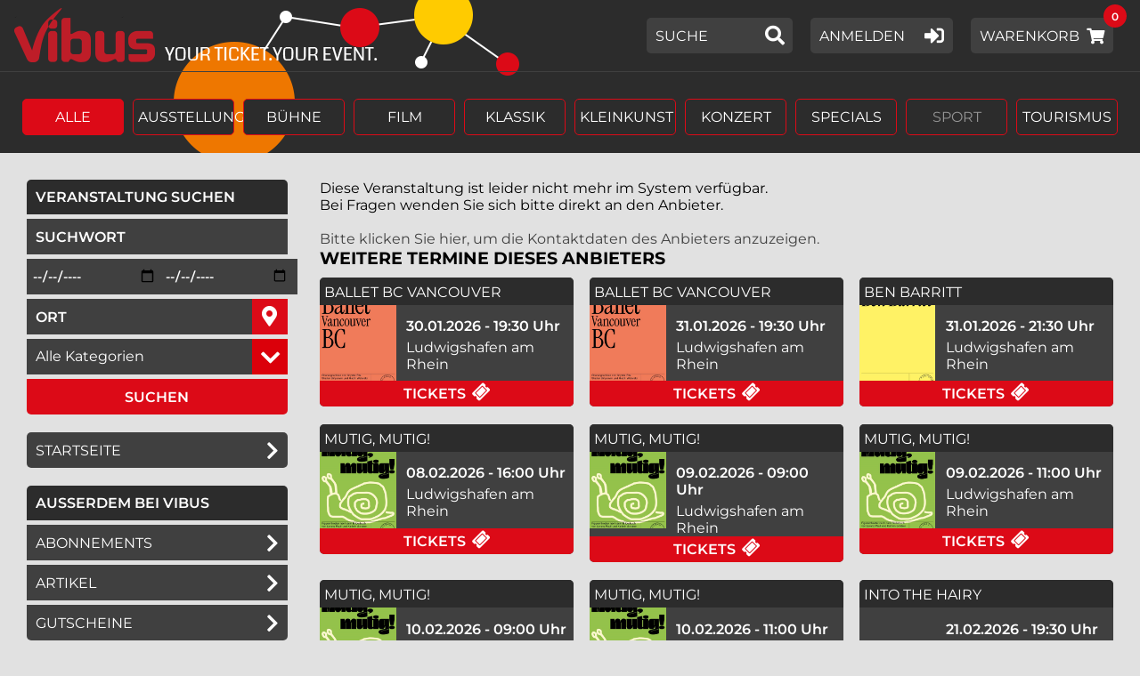

--- FILE ---
content_type: text/html; charset=utf-8
request_url: https://tickets.vibus.de/Shop/00000000000000/VstDetails.aspx?VstKey=10013700501988002
body_size: 63431
content:


<!doctype html>
<html lang="de">
<head><title>
	Veranstaltung
</title>
    <script language="javascript" type="text/javascript" src="/scripte/base.js"></script>
<script language="javascript" type="text/javascript">
<!--
UserJsOK();
bIsMobil = false;
//-->
</script><meta http-equiv="pragma" content="no-cache" />
<meta http-equiv="expires" content="0" />
<meta http-equiv="cache-control" content="no-cache" />
<meta http-equiv="cache-control" content="max-age=0" />
<meta http-equiv="cache-control" content="must-revalidate" />
<meta></meta>
<meta charset="UTF-8">
<meta name="viewport" content="width=device-width, initial-scale=1">


<script src="/scripte/jquery.min.js" type="text/javascript"></script>
<script src="/template/000000/js/jquery-noconflict.js" type="text/javascript"></script>
<script type="text/javascript" src="/template/000000/js/slick.min.js"></script>
<script type="text/javascript" src="/template/000000/js/jquery.sidr.min.js"></script>
<script type="text/javascript" src="/template/000000/js/flip.js"></script>
<script type="text/javascript" src="/template/000000/js/jquery.selectStepper.js"></script>
<script type="text/javascript" src="/template/000000/js/jquery.responsiveTabs.min.js"></script>
<script type="text/javascript" src="/template/000000/js/jquery.tooltipster.min.js"></script>
<link rel="stylesheet" href="/template/000000/css/normalize.css" type="text/css" />
<link rel="stylesheet" href="/template/000000/css/fontawesome-all.css" type="text/css" />
<link rel="apple-touch-icon-precomposed" href="/template/000000/images/apple-touch-icon-57x57.png">
<link rel="apple-touch-icon-precomposed" sizes="72x72" href="/template/000000/images/apple-touch-icon-72x72.png">
<link rel="apple-touch-icon-precomposed" sizes="114x114" href="/template/000000/images/apple-touch-icon-114x114.png">

<meta></meta><script type="text/javascript" src="/scripte/saalplan.js"></script><link rel="stylesheet" type="text/css" href="/Template/000000/00.tpl.css"><script src="/Template/000000/00.tpl.js" type="text/javascript"></script><!--
<script id="Cookiebot" src="https://consent.cookiebot.com/uc.js" data-cbid="d483212b-a6e4-4feb-bfc4-336135ac819c" data-blockingmode="auto" type="text/javascript"></script>
-->

<script src="https://cc.cdn.civiccomputing.com/9/cookieControl-9.x.min.js" type="text/javascript"></script>
<script>
    var config = {
        apiKey: 'a103550709ea86680a7a6038bdd2ff77c48f9d84',
        product: 'COMMUNITY',
		text : {
			title: 'Diese Webseite verwendet Cookies.',
			intro:  'Wir verwenden Cookies, um Inhalte und Anzeigen zu personalisieren, Funktionen für soziale Medien anbieten zu können und die Zugriffe auf unsere Website zu analysieren. Außerdem geben wir Informationen zu Ihrer Verwendung unserer Website an unsere Partner für soziale Medien, Werbung und Analysen weiter. Unsere Partner führen diese Informationen möglicherweise mit weiteren Daten zusammen, die Sie ihnen bereitgestellt haben oder die sie im Rahmen Ihrer Nutzung der Dienste gesammelt haben. Sie geben Einwilligung zu unseren Cookies, wenn Sie unsere Webseite weiterhin nutzen.',
			necessaryTitle : 'Notwendige Cookies',
			necessaryDescription : 'Notwendige Cookies helfen dabei, eine Webseite nutzbar zu machen, indem sie Grundfunktionen wie Seitennavigation und Zugriff auf sichere Bereiche der Webseite ermöglichen. Die Webseite kann ohne diese Cookies nicht richtig funktionieren.',
			thirdPartyTitle : 'Warning: Some cookies require your attention',
			thirdPartyDescription : 'Please follow the link(s) below to opt out manually.',
			acceptRecommended : 'Empfohlene Einstellungen akzeptieren',
			accept: 'Akzeptieren',
			acceptSettings: 'Akzeptieren',
			reject: 'Ablehnen',
			rejectSettings: 'Ablehnen' 
		},
		statement : {
			description: 'Datenschutz:',
			name : 'Die Hinweise zum Datenschutz finden Sie hier.',
			url: '/Datenschutz.aspx',
			updated : '26/01/2018'
		},
		necessaryCookies:[
			'ASP_NET_SessionId',
			'testcookie',
			'DSGVO',
			'paypalplus_session_v2'
		],
        optionalCookies: [			
            {
				name: 'marketing',
				label: 'Marketing',
				description: 'Marketing-Cookies werden verwendet, um Besuchern auf Webseiten zu folgen. Die Absicht ist, Anzeigen zu zeigen, die relevant und ansprechend für den einzelnen Benutzer sind und daher wertvoller für Publisher und werbetreibende Drittparteien sind.',
				cookies: [],
				onAccept : function(){},
				onRevoke: function(){}
			},{
				name: 'preferences',
				label: 'Preferences',
				description: 'Präferenz-Cookies ermöglichen einer Webseite sich an Informationen zu erinnern, die die Art beeinflussen, wie sich eine Webseite verhält oder aussieht, wie z. B. Ihre bevorzugte Sprache oder die Region in der Sie sich befinden.',
				cookies: [],
				onAccept : function(){},
				onRevoke: function(){}
			},{
				name: 'statistic',
				label: 'Statistik',
				description: 'Statistik-Cookies helfen Webseiten-Besitzern zu verstehen, wie Besucher mit Webseiten interagieren, indem Informationen anonym gesammelt und gemeldet werden.',
				cookies: ['_ga', '_gid', '_gat', '__utma', '__utmt', '__utmb', '__utmc', '__utmz', '__utmv'],
				onAccept : function(){
					// Add Google Analytics
					(function(i,s,o,g,r,a,m){i['GoogleAnalyticsObject']=r;i[r]=i[r]||function(){
						(i[r].q=i[r].q||[]).push(arguments)},i[r].l=1*new Date();a=s.createElement(o),
						m=s.getElementsByTagName(o)[0];a.async=1;a.src=g;m.parentNode.insertBefore(a,m)
					})(window,document,'script','https://www.google-analytics.com/analytics.js','ga');

					ga('create', 'UA-2120558-4', 'auto');
					ga('set', 'anonymizeIp', true); 
					ga('send', 'pageview');
					// End Google Analytics
				},
				onRevoke: function(){
					// Disable Google Analytics
					window['ga-disable-UA-2120558-3'] = true;
					// End Google Analytics
				}
			},{
				name: 'notklassifiziert',
				label: 'Nicht klassifizierte Cookies',
				description: 'Nicht klassifizierte Cookies sind Cookies, die wir gerade versuchen zu klassifizieren, zusammen mit Anbietern von individuellen Cookies. ',
				cookies: [],
				onAccept : function(){},
				onRevoke: function(){}
			}
        ],

        position: 'RIGHT',
        theme: 'DARK',
	mode: 'GDPR'
    };
    
    CookieControl.load( config );
</script>

<style>
button#ccc-recommended-settings{ color: #111125 !important; }
</style>

<!-- Global site tag (gtag.js) - Google Analytics -->
<script async src="https://www.googletagmanager.com/gtag/js?id=UA-99988736-1"></script>
<script>
  window.dataLayer = window.dataLayer || [];
  function gtag(){dataLayer.push(arguments);}
  gtag('js', new Date());

  gtag('config', 'UA-99988736-1',{'anonymize_ip': true});
</script>
<!-- Global site tag (gtag.js) - Google Analytics -->
<script async src="https://www.googletagmanager.com/gtag/js?id=UA-2120558-3"></script>
<script>
  window.dataLayer = window.dataLayer || [];
  function gtag(){dataLayer.push(arguments);}
  gtag('js', new Date());

  gtag('config', 'UA-2120558-3',{'anonymize_ip': true});
</script>
</head>
<body onload="resetAnwPlanAmpelAsynchron();">
    <form method="post" action="https://tickets.vibus.de/shop/00000000000000/vstdetails.aspx?VstKey=10013700501988002" id="form1">
<div class="aspNetHidden">
<input type="hidden" name="__EVENTTARGET" id="__EVENTTARGET" value="" />
<input type="hidden" name="__EVENTARGUMENT" id="__EVENTARGUMENT" value="" />
<input type="hidden" name="__LASTFOCUS" id="__LASTFOCUS" value="" />
<input type="hidden" name="__VIEWSTATE" id="__VIEWSTATE" value="/wEPDwUJNzgzNDMwNTMzDxYCHgZWc3RLZXkFETEwMDEzNzAwNTAxOTg4MDAyFgICAw8WAh4GYWN0aW9uBVVodHRwczovL3RpY2tldHMudmlidXMuZGUvc2hvcC8wMDAwMDAwMDAwMDAwMC92c3RkZXRhaWxzLmFzcHg/[base64]/[base64]/3EEEXHaX1C50aEzbqZY=" />
</div>

<script type="text/javascript">
<!--
var theForm = document.forms['form1'];
if (!theForm) {
    theForm = document.form1;
}
function __doPostBack(eventTarget, eventArgument) {
    if (!theForm.onsubmit || (theForm.onsubmit() != false)) {
        theForm.__EVENTTARGET.value = eventTarget;
        theForm.__EVENTARGUMENT.value = eventArgument;
        theForm.submit();
    }
}
// -->
</script>


    <!-- vstdetails.aspx -->


<!-- Warenkorbinfo PlÃ¤tze -->
<div id="INWKMELDUNG" class="meldung-box radius" aria-hidden="true">
    <div class="meldung-header">
        <h3>zur Information</h3>
        <div class="close">
            <a href="#" onclick="document.getElementById('INWKMELDUNG').style.display='none'; return false;"><span>+</span></a>
        </div>
        <div id="PLA_INWKMELDUNG" class="meldung">
            Die Pl&auml;tze wurden dem Warenkorb hinzugefÃ¼gt.
        </div>
    </div>
    <div id="meldung-btn" class="clearfix">
        <div class="links">
            <a class="zurueck-btn" href="#" onclick="document.getElementById('INWKMELDUNG').style.display='none'; return false;"><i class="fas fa-chevron-left"></i>Weiter&nbsp;einkaufen</a>
        </div>
        <div class="rechts">
            <a id="_ctl4__ctl0_m_oVTILink" class="WeiterButton" target="_self" href="javascript:WebForm_DoPostBackWithOptions(new WebForm_PostBackOptions(&quot;_ctl4:_ctl0:m_oVTILink&quot;, &quot;&quot;, false, &quot;&quot;, &quot;https://tickets.vibus.de/00000000000000/Shop/Warenkorb.aspx&quot;, false, true))">Zum&nbsp;Warenkorb<i class="fas fa-shopping-cart"></i></a>

        </div>
    </div>
</div>


<!-- Warenkorbinfo Artikel -->
<div id="INWKMELDUNGA" class="meldung-box radius" aria-hidden="true">
    <div class="meldung-header">
        <h3>zur Information</h3>
        <div class="close">
            <a href="#" onclick="document.getElementById('INWKMELDUNG').style.display='none'; return false;"><span>+</span></a>
        </div>
        <div id="ART_INWKMELDUNG" class="meldung">
            Die Artikel wurden dem Warenkorb hinzugefÃ¼gt.
        </div>
    </div>
    <div id="meldung-btn" class="clearfix">
        <div class="links">
            <a class="zurueck-btn" href="#" onclick="document.getElementById('INWKMELDUNG').style.display='none'; return false;"><i class="fas fa-chevron-left"></i>Weiter&nbsp;einkaufen</a>
        </div>
        <div class="rechts">
            <a id="_ctl5__ctl0_m_oVTILink" class="WeiterButton" target="_self" href="javascript:WebForm_DoPostBackWithOptions(new WebForm_PostBackOptions(&quot;_ctl5:_ctl0:m_oVTILink&quot;, &quot;&quot;, false, &quot;&quot;, &quot;https://tickets.vibus.de/00000000000000/Shop/Warenkorb.aspx&quot;, false, true))">Zum&nbsp;Warenkorb<i class="fas fa-shopping-cart"></i></a>

        </div>
    </div>
</div>



<!-- //TPL-STD-3001 CHeaderCtrl.ascx -->


<div id="wrapper" class="ver-seite">
    
    <div id="top-anker"></div>	
    
    <header id="header" class="clearfix">
        <div class="container">
            <div id="logo">
                <a title="zur Startseite" href="https://tickets.vibus.de/00000000000000/default.aspx" aria-hidden="true" tabindex="-1"></a>
            </div>
            <a class="skip-link" href="#col-center" tabindex="0">Springe zum<br>Hauptinhalt</a>
            <a class="skip-link sl-2 desktop" href="#einstieg-sidenav" tabindex="0">Springe zum<br>Men&uuml;</a>
            <button id="nav-btn" class="mobil" aria-label="Navigation &ouml;ffnen">
                <span></span>
                <span></span>
                <span></span>
            </button>

            <div class="tools clearfix desktop">
                <div id="kurzsuche" class="tools-btn radius">
                    














<label><span class="sr-only">geben Sie hier ein Suchwort ein,</span>
<input name="_ctl6:_ctl1:KurzsucheKeyWort" type="text" maxlength="250" id="_ctl6__ctl1_KurzsucheKeyWort" class="KurzsucheKeyWort" onfocus="this.onkeydown=sendEnter;this.Eventtarget=&#39;_ctl6:_ctl1:KurzsucheSubmit&#39;;this.EventArgument=&#39;&#39;;this.EventButton=&#39;_ctl6:_ctl1:KurzsucheSubmit&#39;;" />
</label>
<input type="submit" name="_ctl6:_ctl1:KurzsucheSubmit" value="Suchen" id="_ctl6__ctl1_KurzsucheSubmit" class="KurzsucheSubmit" />

<!--
<label><span class="sr-only">geben Sie hier ein Suchwort ein,</span>
    
</label>
<input type="submit" name="_ctl6:_ctl1:KurzsucheSubmit" value="Suchen" id="_ctl6__ctl1_KurzsucheSubmit" class="KurzsucheSubmit" />

-->

                </div>
				
				<div id="login-btn" class="tools-btn radius">
                    






<!-- KundenLogin -->

    <span class="login">
        <a href="https://tickets.vibus.de/ssl/00000000000000/kd/KundenLogin.aspx">
            <span>Anmelden<i class="fas fa-sign-in-alt" aria-hidden="true"></i></span>
        </a>
    </span>




				</div>
												
				<div id="wk-btn" class="tools-btn radius transition">
                    

	<span class="warenkorb-headline">
		<a class="Warenkorb-headline" target="_self" href="https://tickets.vibus.de/00000000000000/Shop/Warenkorb.aspx" aria-label="Warenkorb Inhalt 0"><span class="">Warenkorb</span>  <span id="wk-anzahl-1" class="wk-anzahl">0</span><i class="fas fa-shopping-cart" aria-hidden="true"></i></a>
	</span>   


                </div>
				
            </div>
        </div>
    </header>

    <nav id="menu" class="sidr">

        








        <div id="side-login-btn" class="tools-btn radius">
            






<!-- KundenLogin -->

    <span class="login">
        <a href="https://tickets.vibus.de/ssl/00000000000000/kd/KundenLogin.aspx">
            <span>Anmelden<i class="fas fa-sign-in-alt" aria-hidden="true"></i></span>
        </a>
    </span>




        </div>
        <div id="wk-btn" class="tools-btn radius">
            

	<span class="warenkorb-headline">
		<a class="Warenkorb-headline" target="_self" href="https://tickets.vibus.de/00000000000000/Shop/Warenkorb.aspx" aria-label="Warenkorb Inhalt 0"><span class="">Warenkorb</span>  <span id="wk-anzahl-1" class="wk-anzahl">0</span><i class="fas fa-shopping-cart" aria-hidden="true"></i></a>
	</span>   


        </div>

        <div id="suchfeld-rubrik" class="oc-suche oc-suche-vst">
            


<!-- in Ãœberschrift 5011 -->
<div id="rubrik-bezeichnung">
    
        Alle <!-- 1: 0 -->
    
         <!-- 1: 6 -->
    
         <!-- 1: 1 -->
    
         <!-- 1: 4 -->
    
         <!-- 1: 9 -->
    
         <!-- 1: 3 -->
    
         <!-- 1: 2 -->
    
         <!-- 1: 5 -->
    
         <!-- 1: 7 -->
    
         <!-- 1: 10 -->
    
         <!-- 1: 8 -->
    
</div>
<!-- Rubrik Leiste ab 768px -->
<div id="rubriken" class="desktop">
    <ul role="list" class="clearfix" aria-label="Rubriken">
        
            <li class="selected">
				<a href="javascript:__doPostBack('_ctl6:_ctl7:RubrikenListeLink','RUBRIK_0');" title="Rubrik Alle ausw&auml;hlen">Alle</a>
                <!-- 2: 0 1 -->
            </li>
        
            <li class="unselected">
				<a href="javascript:__doPostBack('_ctl6:_ctl7:RubrikenListeLink','RUBRIK_6');" title="Rubrik Ausstellung ausw&auml;hlen">Ausstellung</a>
                <!-- 2: 6 1 -->
            </li>
        
            <li class="unselected">
				<a href="javascript:__doPostBack('_ctl6:_ctl7:RubrikenListeLink','RUBRIK_1');" title="Rubrik Bühne ausw&auml;hlen">Bühne</a>
                <!-- 2: 1 1 -->
            </li>
        
            <li class="unselected">
				<a href="javascript:__doPostBack('_ctl6:_ctl7:RubrikenListeLink','RUBRIK_4');" title="Rubrik Film ausw&auml;hlen">Film</a>
                <!-- 2: 4 1 -->
            </li>
        
            <li class="unselected">
				<a href="javascript:__doPostBack('_ctl6:_ctl7:RubrikenListeLink','RUBRIK_9');" title="Rubrik Klassik ausw&auml;hlen">Klassik</a>
                <!-- 2: 9 1 -->
            </li>
        
            <li class="unselected">
				<a href="javascript:__doPostBack('_ctl6:_ctl7:RubrikenListeLink','RUBRIK_3');" title="Rubrik Kleinkunst ausw&auml;hlen">Kleinkunst</a>
                <!-- 2: 3 1 -->
            </li>
        
            <li class="unselected">
				<a href="javascript:__doPostBack('_ctl6:_ctl7:RubrikenListeLink','RUBRIK_2');" title="Rubrik Konzert ausw&auml;hlen">Konzert</a>
                <!-- 2: 2 1 -->
            </li>
        
            <li class="unselected">
				<a href="javascript:__doPostBack('_ctl6:_ctl7:RubrikenListeLink','RUBRIK_5');" title="Rubrik Specials ausw&auml;hlen">Specials</a>
                <!-- 2: 5 1 -->
            </li>
        
            <li class="unselected">
				<span class="keine-vst" aria-disabled="true">Sport</span>
                <!-- 2: 7 0 -->
            </li>
        
            <li class="unselected">
				<a href="javascript:__doPostBack('_ctl6:_ctl7:RubrikenListeLink','RUBRIK_10');" title="Rubrik Theater ausw&auml;hlen">Theater</a>
                <!-- 2: 10 1 -->
            </li>
        
            <li class="unselected">
				<a href="javascript:__doPostBack('_ctl6:_ctl7:RubrikenListeLink','RUBRIK_8');" title="Rubrik Tourismus ausw&auml;hlen">Tourismus</a>
                <!-- 2: 8 1 -->
            </li>
        
    </ul>
</div>

<!-- in OC Nav -->
<div id="oc-rubriken" class="mobil dropdown">
    <div class="tools-btn radius">
        <div id="oc-rubrik-bez">
            
                Alle<!-- 3: 0 -->
            
                <!-- 3: 6 -->
            
                <!-- 3: 1 -->
            
                <!-- 3: 4 -->
            
                <!-- 3: 9 -->
            
                <!-- 3: 3 -->
            
                <!-- 3: 2 -->
            
                <!-- 3: 5 -->
            
                <!-- 3: 7 -->
            
                <!-- 3: 10 -->
            
                <!-- 3: 8 -->
            
        </div>
        <div class="dropdown-link"><i class="fas fa-chevron-down" aria-hidden="true"></i></div>
    </div>
    <div class="dropdown-container radius">
        
            <a href="javascript:__doPostBack('_ctl6:_ctl7:RubrikenListeLink','RUBRIK_0');" title="Rubrik Alle ausw&auml;hlen">Alle</a><!-- 4: 0 -->
        
            <a href="javascript:__doPostBack('_ctl6:_ctl7:RubrikenListeLink','RUBRIK_6');" title="Rubrik Ausstellung ausw&auml;hlen">Ausstellung</a><!-- 4: 6 -->
        
            <a href="javascript:__doPostBack('_ctl6:_ctl7:RubrikenListeLink','RUBRIK_1');" title="Rubrik Bühne ausw&auml;hlen">Bühne</a><!-- 4: 1 -->
        
            <a href="javascript:__doPostBack('_ctl6:_ctl7:RubrikenListeLink','RUBRIK_4');" title="Rubrik Film ausw&auml;hlen">Film</a><!-- 4: 4 -->
        
            <a href="javascript:__doPostBack('_ctl6:_ctl7:RubrikenListeLink','RUBRIK_9');" title="Rubrik Klassik ausw&auml;hlen">Klassik</a><!-- 4: 9 -->
        
            <a href="javascript:__doPostBack('_ctl6:_ctl7:RubrikenListeLink','RUBRIK_3');" title="Rubrik Kleinkunst ausw&auml;hlen">Kleinkunst</a><!-- 4: 3 -->
        
            <a href="javascript:__doPostBack('_ctl6:_ctl7:RubrikenListeLink','RUBRIK_2');" title="Rubrik Konzert ausw&auml;hlen">Konzert</a><!-- 4: 2 -->
        
            <a href="javascript:__doPostBack('_ctl6:_ctl7:RubrikenListeLink','RUBRIK_5');" title="Rubrik Specials ausw&auml;hlen">Specials</a><!-- 4: 5 -->
        
            <span class="keine-vst" aria-disabled="true">Sport</span><!-- 4: 7 -->
        
            <a href="javascript:__doPostBack('_ctl6:_ctl7:RubrikenListeLink','RUBRIK_10');" title="Rubrik Theater ausw&auml;hlen">Theater</a><!-- 4: 10 -->
        
            <a href="javascript:__doPostBack('_ctl6:_ctl7:RubrikenListeLink','RUBRIK_8');" title="Rubrik Tourismus ausw&auml;hlen">Tourismus</a><!-- 4: 8 -->
        
    </div>
</div>

        </div>

        <div id="suche" class="oc-suche oc-suche-vst">
            
<!-- Veranstaltungen -->


















<!-- Artikel -->

<!-- Abo -->


<fieldset id="suche-container" class="clearfix">
    <legend class="side-headline" tabindex="0">Veranstaltung suchen <span class="sr-only">
        , sie k&ouml;nnen hier nach einem Suchwort, einem Zeitraum, einem Ort oder einer Veranstaltungskategorie filtern.
        Alle Felder sind optional. Dr&uuml;cken Sie abschlie&szlig;end auf â€žSuchenâ€œ.
    </span></legend>
    <div id="suchfeld-suchwort" class="suchfeld">
        <label>
            <span class="sr-only">geben Sie ein Suchwort ein,</span>
            <input name="_ctl6:_ctl8:SucheKeyWort" type="text" maxlength="250" id="_ctl6__ctl8_SucheKeyWort" class="SucheKeyWort" onfocus="this.onkeydown=sendEnter;this.Eventtarget=&#39;_ctl6:_ctl8:SucheSubmit&#39;;this.EventArgument=&#39;&#39;;this.EventButton=&#39;_ctl6:_ctl8:SucheSubmit&#39;;" />
        </label>
    </div>
    <div id="suchfeld-datum" class="suchfeld clearfix">
        <div class="von">
            <label>
                <span class="sr-only">Beginn des Suchzeitraums in der Form Tag, Monat, Jahr (4 stellig),</span>
                
<table cellpadding="0" cellspacing="0" border="0" width="100%">
 <tr>
  <td nowrap="nowrap">
   <input name="_ctl6:_ctl8:SucheDatumVon" type="text" maxlength="10" id="_ctl6__ctl8_SucheDatumVon" class="SucheDatumVon" />  
   


<script type="text/javascript">
<!--
var _ctl6__ctl8_DateTimePickerVon	= new DatePicker({
		relative	: '_ctl6__ctl8_SucheDatumVon',
		keepFieldEmpty	: 'true',
		language	: 'de'
});
//-->
</script>

   <script language="JavaScript">
<!--
 initAusfuellhilfe('SucheDatumVon','SucheSubmit','  dd.mm.yyyy', 'silver', '#000000');
//-->
</script>

  </td>
 </tr>
</table>

            </label>
        </div>
        <div class="bis">
            <label>
                <span class="sr-only">Ende des Suchzeitraums in der Form Tag, Monat, Jahr (4 stellig),</span>
                
<table cellpadding="0" cellspacing="0" border="0" width="100%">
 <tr>
  <td nowrap="nowrap">
   <input name="_ctl6:_ctl8:SucheDatumBis" type="text" maxlength="10" id="_ctl6__ctl8_SucheDatumBis" class="SucheDatumBis" />
   


<script type="text/javascript">
<!--
var _ctl6__ctl8_DateTimePickerBis	= new DatePicker({
		relative	: '_ctl6__ctl8_SucheDatumBis',
		keepFieldEmpty	: 'true',
		language	: 'de'
});
//-->
</script>

   <script language="JavaScript">
<!--
 initAusfuellhilfe('SucheDatumBis','SucheSubmit','  dd.mm.yyyy', 'silver', '#000000');
//-->
</script>

  </td>
 </tr>
</table>

            </label>
        </div>
    </div>
    <div id="suchfeld-ort" class="suchfeld">
        <label>
            <span class="sr-only">geben Sie den Ort ein, in dem Sie suchen wollen,</span>
            <input name="_ctl6:_ctl8:SucheOrt" type="text" maxlength="250" id="_ctl6__ctl8_SucheOrt" class="SucheOrt" onfocus="this.onkeydown=sendEnter;this.Eventtarget=&#39;_ctl6:_ctl8:SucheSubmit&#39;;this.EventArgument=&#39;&#39;;this.EventButton=&#39;_ctl6:_ctl8:SucheSubmit&#39;;" />
        </label>
    </div>
    <div id="suchfeld-suchwort" class="suchfeld">
        <label>
            <span class="sr-only">w&auml;hlen Sie eine Veranstaltungskategorie aus,</span>
            <select name="_ctl6:_ctl8:SucheKategorie" id="_ctl6__ctl8_SucheKategorie" class="SucheKategorie">
	<option selected="selected" value="">Alle Kategorien</option>
	<option value=""></option>
	<option value=">>die andere reihe&lt;&lt;">&gt;&gt;die andere reihe&lt;&lt;</option>
	<option value="Abo Gastspiel gr. Bühne">Abo Gastspiel gr. B&#252;hne</option>
	<option value="A-Cappella">A-Cappella</option>
	<option value="Akademiekonzerte">Akademiekonzerte</option>
	<option value="Akrobatik">Akrobatik</option>
	<option value="Appel&amp;Rompf">Appel&amp;Rompf</option>
	<option value="Artistik-Zirkus">Artistik-Zirkus</option>
	<option value="Ausflug">Ausflug</option>
	<option value="Ausstellung">Ausstellung</option>
	<option value="Bachfest-Veranstaltung">Bachfest-Veranstaltung</option>
	<option value="Ball">Ball</option>
	<option value="Ball/Party">Ball/Party</option>
	<option value="Ballett/Tanz">Ballett/Tanz</option>
	<option value="Bartanz">Bartanz</option>
	<option value="Bayerisches Kabarett">Bayerisches Kabarett</option>
	<option value="Biohacking">Biohacking</option>
	<option value="Blasmusikverein CZJ">Blasmusikverein CZJ</option>
	<option value="Blasorchester SCHOTT Jena">Blasorchester SCHOTT Jena</option>
	<option value="Blues &amp; Jazz">Blues &amp; Jazz</option>
	<option value="Boulevard/Schauspiel">Boulevard/Schauspiel</option>
	<option value="Boulevardkomödie">Boulevardkom&#246;die</option>
	<option value="Brauchtum">Brauchtum</option>
	<option value="Brauchtum/Kultur">Brauchtum/Kultur</option>
	<option value="Bühne">B&#252;hne</option>
	<option value="Bühnenkunst mit Dinner">B&#252;hnenkunst mit Dinner</option>
	<option value="Cabaret/ Kleinkunst">Cabaret/ Kleinkunst</option>
	<option value="Capella Jenensis">Capella Jenensis</option>
	<option value="Carl-Fortunat-Haus">Carl-Fortunat-Haus</option>
	<option value="Comedy">Comedy</option>
	<option value="Comedy &amp; Concert">Comedy &amp; Concert</option>
	<option value="Comedy &amp; Kabarett">Comedy &amp; Kabarett</option>
	<option value="Comedy / Kabarett">Comedy / Kabarett</option>
	<option value="Comedy / Kabarett / Musik">Comedy / Kabarett / Musik</option>
	<option value="Comedy/Kabarett">Comedy/Kabarett</option>
	<option value="Comedy/Kabarett/Kleinkunst">Comedy/Kabarett/Kleinkunst</option>
	<option value="Concert Direction">Concert Direction</option>
	<option value="Cosmic Dawn e.V.">Cosmic Dawn e.V.</option>
	<option value="DJ Sets">DJ Sets</option>
	<option value="EAB">EAB</option>
	<option value="Eigenveranstaltung">Eigenveranstaltung</option>
	<option value="Einführung in das Konzert">Einf&#252;hrung in das Konzert</option>
	<option value="Einheitspreis-Festsäle">Einheitspreis-Fests&#228;le</option>
	<option value="Einzelveranstaltungen">Einzelveranstaltungen</option>
	<option value="E-Konzert">E-Konzert</option>
	<option value="EXTRAS">EXTRAS</option>
	<option value="Familienbühne">Familienb&#252;hne</option>
	<option value="Faschingsveranstaltung">Faschingsveranstaltung</option>
	<option value="Feste/Bälle/Feierlichkeiten">Feste/B&#228;lle/Feierlichkeiten</option>
	<option value="Feste/Bälle/Tanz">Feste/B&#228;lle/Tanz</option>
	<option value="Festival">Festival</option>
	<option value="F-Haus">F-Haus</option>
	<option value="F-Haus / Paradiescafé">F-Haus / Paradiescaf&#233;</option>
	<option value="Figurentheaterfestival">Figurentheaterfestival</option>
	<option value="Figurentheaterfestival  Abend">Figurentheaterfestival  Abend</option>
	<option value="Film">Film</option>
	<option value="Flohmarkt">Flohmarkt</option>
	<option value="Fremdsprachen">Fremdsprachen</option>
	<option value="Fremdveranstaltung Konzert">Fremdveranstaltung Konzert</option>
	<option value="Fremdveranstaltungen 2025/26">Fremdveranstaltungen 2025/26</option>
	<option value="Fremdveranstaltungen 2026/27">Fremdveranstaltungen 2026/27</option>
	<option value="Fremdverkauf">Fremdverkauf</option>
	<option value="FSU Musikalischer Bereich">FSU Musikalischer Bereich</option>
	<option value="Fuchsturm">Fuchsturm</option>
	<option value="Führungen">F&#252;hrungen</option>
	<option value="Führungen/Besichtigungen">F&#252;hrungen/Besichtigungen</option>
	<option value="Gala">Gala</option>
	<option value="Gastspiel">Gastspiel</option>
	<option value="Gastspiel - Redoute">Gastspiel - Redoute</option>
	<option value="Gedanken und Gespräche">Gedanken und Gespr&#228;che</option>
	<option value="Gemeindeeigene Veranstaltung">Gemeindeeigene Veranstaltung</option>
	<option value="Hard &amp; Heavy">Hard &amp; Heavy</option>
	<option value="Hardtickets">Hardtickets</option>
	<option value="Historisches Festspiel TEST">Historisches Festspiel TEST</option>
	<option value="hörbaar >>die andere reihe&lt;&lt;">h&#246;rbaar &gt;&gt;die andere reihe&lt;&lt;</option>
	<option value="hörbaar Kinder und Familie">h&#246;rbaar Kinder und Familie</option>
	<option value="hörbaar Kleinkunst">h&#246;rbaar Kleinkunst</option>
	<option value="Jacqueline Feldmann">Jacqueline Feldmann</option>
	<option value="Jazz">Jazz</option>
	<option value="Jazz/A-Capella/Gospel/Pop u.a.">Jazz/A-Capella/Gospel/Pop u.a.</option>
	<option value="Jazzmeile / Jazz im Paradies">Jazzmeile / Jazz im Paradies</option>
	<option value="Jazzwoche">Jazzwoche</option>
	<option value="Jugend">Jugend</option>
	<option value="Kabarett">Kabarett</option>
	<option value="Kabarett &amp; Kleinkunst">Kabarett &amp; Kleinkunst</option>
	<option value="Kabarett mit Musik">Kabarett mit Musik</option>
	<option value="Kabarett/Comedy">Kabarett/Comedy</option>
	<option value="Kabarett/Kleinkunst">Kabarett/Kleinkunst</option>
	<option value="Kammerkonzert">Kammerkonzert</option>
	<option value="Kammermusik">Kammermusik</option>
	<option value="Kammermusik-Meisterreihe">Kammermusik-Meisterreihe</option>
	<option value="Karneval">Karneval</option>
	<option value="Kassablanca">Kassablanca</option>
	<option value="Kinder">Kinder</option>
	<option value="Kinder- und Jugendtheater">Kinder- und Jugendtheater</option>
	<option value="Kinder-/ Jugendveranstaltungen">Kinder-/ Jugendveranstaltungen</option>
	<option value="Kinder/Jugend">Kinder/Jugend</option>
	<option value="Kinder/Jugendtheater">Kinder/Jugendtheater</option>
	<option value="Kinderhteater">Kinderhteater</option>
	<option value="Kinderoper">Kinderoper</option>
	<option value="Kinderprogramm">Kinderprogramm</option>
	<option value="Kindertheater">Kindertheater</option>
	<option value="Kinder-und Jugendveranstaltung">Kinder-und Jugendveranstaltung</option>
	<option value="Kinderveranstaltung">Kinderveranstaltung</option>
	<option value="Kinderveranstaltungen">Kinderveranstaltungen</option>
	<option value="Kirchenkonzert">Kirchenkonzert</option>
	<option value="Klassik">Klassik</option>
	<option value="Klassik-Highlights">Klassik-Highlights</option>
	<option value="Klassisches Konzert">Klassisches Konzert</option>
	<option value="Kleinkunst">Kleinkunst</option>
	<option value="Komödie">Kom&#246;die</option>
	<option value="Konzert">Konzert</option>
	<option value="Konzert Ladiner">Konzert Ladiner</option>
	<option value="Konzert/Klassik">Konzert/Klassik</option>
	<option value="Konzerte">Konzerte</option>
	<option value="Krimiabend">Krimiabend</option>
	<option value="Kulturarena">Kulturarena</option>
	<option value="Kulturkirche Löbstedt">Kulturkirche L&#246;bstedt</option>
	<option value="Kulturwerk">Kulturwerk</option>
	<option value="Kur-u.Kammermusik">Kur-u.Kammermusik</option>
	<option value="Lesung">Lesung</option>
	<option value="Lesung &amp; Akustikkonzert">Lesung &amp; Akustikkonzert</option>
	<option value="Lesung / Vortrag">Lesung / Vortrag</option>
	<option value="Lesung mit Musik">Lesung mit Musik</option>
	<option value="Lesungen">Lesungen</option>
	<option value="Lesungen &amp; Vorträge">Lesungen &amp; Vortr&#228;ge</option>
	<option value="Lesungen/ Vorträge">Lesungen/ Vortr&#228;ge</option>
	<option value="Lesungen/Vorträge">Lesungen/Vortr&#228;ge</option>
	<option value="Liederabend">Liederabend</option>
	<option value="LISA">LISA</option>
	<option value="Literarisches">Literarisches</option>
	<option value="Literatur">Literatur</option>
	<option value="Live-Multivision">Live-Multivision</option>
	<option value="Lustspiel">Lustspiel</option>
	<option value="Märchen">M&#228;rchen</option>
	<option value="Markt">Markt</option>
	<option value="Maskentheater">Maskentheater</option>
	<option value="Meisterklänge">Meisterkl&#228;nge</option>
	<option value="Meisterkonzerte">Meisterkonzerte</option>
	<option value="Messe">Messe</option>
	<option value="Multimedia-Show">Multimedia-Show</option>
	<option value="Multivisionsschau">Multivisionsschau</option>
	<option value="Musical">Musical</option>
	<option value="Musical/Show">Musical/Show</option>
	<option value="Musicalnight">Musicalnight</option>
	<option value="Musik / Kabarett">Musik / Kabarett</option>
	<option value="Musik und Kultur">Musik und Kultur</option>
	<option value="Musiktheater">Musiktheater</option>
	<option value="Musiktheater - Ballett">Musiktheater - Ballett</option>
	<option value="Musiktheater - Musical">Musiktheater - Musical</option>
	<option value="Musiktheater - Operette">Musiktheater - Operette</option>
	<option value="Musiktheater-Oper">Musiktheater-Oper</option>
	<option value="Musikveranstaltung">Musikveranstaltung</option>
	<option value="Öffentlicher Stadtrundgang">&#214;ffentlicher Stadtrundgang</option>
	<option value="Olper Kultursommer">Olper Kultursommer</option>
	<option value="Open - Air - Ball">Open - Air - Ball</option>
	<option value="Open Air">Open Air</option>
	<option value="Oper">Oper</option>
	<option value="Oper/Operette">Oper/Operette</option>
	<option value="Oper/Operette/Musical">Oper/Operette/Musical</option>
	<option value="Operette">Operette</option>
	<option value="Orchesterkonzert">Orchesterkonzert</option>
	<option value="P.O.P. Ludwig">P.O.P. Ludwig</option>
	<option value="Party">Party</option>
	<option value="Philharmonie">Philharmonie</option>
	<option value="plattdeutsches Theater">plattdeutsches Theater</option>
	<option value="Poetry Slam">Poetry Slam</option>
	<option value="Poetry-Slam">Poetry-Slam</option>
	<option value="Psychochor">Psychochor</option>
	<option value="Puppentheater">Puppentheater</option>
	<option value="Radio-Oper">Radio-Oper</option>
	<option value="Rahmenprogramm">Rahmenprogramm</option>
	<option value="Rathauskonzerte">Rathauskonzerte</option>
	<option value="Raumbelegung nicht öffentlich">Raumbelegung nicht &#246;ffentlich</option>
	<option value="Rednernacht">Rednernacht</option>
	<option value="Rock / Pop">Rock / Pop</option>
	<option value="Rock und Pop">Rock und Pop</option>
	<option value="Rock/Pop">Rock/Pop</option>
	<option value="Rockkonzert">Rockkonzert</option>
	<option value="Roelofsevent">Roelofsevent</option>
	<option value="Rosenkeller">Rosenkeller</option>
	<option value="Schauspiel">Schauspiel</option>
	<option value="Schauspiel - Festspiele">Schauspiel - Festspiele</option>
	<option value="Schauspiel/ Sprechtheater">Schauspiel/ Sprechtheater</option>
	<option value="Schlager/Volksmusik">Schlager/Volksmusik</option>
	<option value="Schlager/Volksmusik/Tradition">Schlager/Volksmusik/Tradition</option>
	<option value="Show">Show</option>
	<option value="Show/bunte Programme">Show/bunte Programme</option>
	<option value="Show/Revue">Show/Revue</option>
	<option value="Showevent">Showevent</option>
	<option value="Shows/Events">Shows/Events</option>
	<option value="Shows/Revuen/Tanz">Shows/Revuen/Tanz</option>
	<option value="Sinfoniekonzert">Sinfoniekonzert</option>
	<option value="Sonderkonzert">Sonderkonzert</option>
	<option value="Sonderveranstaltung">Sonderveranstaltung</option>
	<option value="Sonst. Veranstaltungen">Sonst. Veranstaltungen</option>
	<option value="Sonstige">Sonstige</option>
	<option value="Sonstiges">Sonstiges</option>
	<option value="Specials, Musik und Show">Specials, Musik und Show</option>
	<option value="Sport/Freizeit">Sport/Freizeit</option>
	<option value="Sprechth - Kabarett &amp; Comedy">Sprechth - Kabarett &amp; Comedy</option>
	<option value="Sprechtheater">Sprechtheater</option>
	<option value="Sprechtheater - Schauspiel">Sprechtheater - Schauspiel</option>
	<option value="Stadtbibliothek">Stadtbibliothek</option>
	<option value="Stadtführung">Stadtf&#252;hrung</option>
	<option value="Stadtführungen">Stadtf&#252;hrungen</option>
	<option value="Stand Up Comedy">Stand Up Comedy</option>
	<option value="Studio 99">Studio 99</option>
	<option value="Studiobühne">Studiob&#252;hne</option>
	<option value="Studioprogramm">Studioprogramm</option>
	<option value="Symphoniekonzert">Symphoniekonzert</option>
	<option value="Symphonik">Symphonik</option>
	<option value="Talk/Lesung">Talk/Lesung</option>
	<option value="Tanz">Tanz</option>
	<option value="Tanz/ Akrobatik-Show">Tanz/ Akrobatik-Show</option>
	<option value="Tanztheater">Tanztheater</option>
	<option value="Tanzveranstaltung">Tanzveranstaltung</option>
	<option value="Tasting">Tasting</option>
	<option value="Theater">Theater</option>
	<option value="Theater Freilichtbühne">Theater Freilichtb&#252;hne</option>
	<option value="Theater für Kinder">Theater f&#252;r Kinder</option>
	<option value="Theater für Schulen">Theater f&#252;r Schulen</option>
	<option value="Theater Spitalhof">Theater Spitalhof</option>
	<option value="Theater und Konzert">Theater und Konzert</option>
	<option value="Theater/Schauspiel">Theater/Schauspiel</option>
	<option value="Theaterhaus">Theaterhaus</option>
	<option value="Themenführungen">Themenf&#252;hrungen</option>
	<option value="TiC - Jazz&amp;Swing">TiC - Jazz&amp;Swing</option>
	<option value="TiC - Rock,Pop &amp; Lied">TiC - Rock,Pop &amp; Lied</option>
	<option value="TiC - Schlager &amp; Unterhaltung">TiC - Schlager &amp; Unterhaltung</option>
	<option value="TiC - Vocales">TiC - Vocales</option>
	<option value="TiC - Weltkultouren">TiC - Weltkultouren</option>
	<option value="U-Konzert">U-Konzert</option>
	<option value="Unterhaltung">Unterhaltung</option>
	<option value="Unterhaltungsshow">Unterhaltungsshow</option>
	<option value="Unterhaltungsshows">Unterhaltungsshows</option>
	<option value="Varieté">Variet&#233;</option>
	<option value="Veranstaltung">Veranstaltung</option>
	<option value="Volksbad">Volksbad</option>
	<option value="Volkshaus">Volkshaus</option>
	<option value="Volksmusik">Volksmusik</option>
	<option value="Volkstheater">Volkstheater</option>
	<option value="Vortrag">Vortrag</option>
	<option value="Vortrag/Lesung/Vorführung">Vortrag/Lesung/Vorf&#252;hrung</option>
	<option value="Vortrag/Seminar/Tagung">Vortrag/Seminar/Tagung</option>
	<option value="Vorträge/Lesungen">Vortr&#228;ge/Lesungen</option>
	<option value="Wanderung">Wanderung</option>
	<option value="Zeitklang Event">Zeitklang Event</option>

</select>
        </label>
    </div>
    <div class="button">
        <input type="submit" name="_ctl6:_ctl8:SucheSubmit" value="Suchen" id="_ctl6__ctl8_SucheSubmit" class="SucheSubmit" />
    </div>
</fieldset>


<script language="javascript" type="text/javascript">
<!--
var sVaId = '_ctl6__ctl8_SucheVeranstalter';
var sVaAr = '';
var oVaOb = document.getElementById(sVaId);

if( makeSelectCtrl &&
    sVaAr && sVaAr.length > 0 &&
    oVaOb && oVaOb.type       &&
    oVaOb.parentNode && 
    oVaOb.parentNode.innerHTML )
{
    //oVaOb.type = 'hidden';
    oVaOb.style.display = 'none';    
    makeSelectCtrl(sVaId, sVaAr, sVaAr);        
}
// -->
</script>


        </div>
         <div id="suche" class="oc-suche oc-suche-abo">
            
<!-- Veranstaltungen -->


















<!-- Artikel -->

<!-- Abo -->


<fieldset id="suche-container">
    <legend class="side-headline">Abonnement suchen<span class="sr-only">
            , sie k&ouml;nnen hier nach einem Suchwort oder dem Anbieter filtern.
            Beide Felder sind optional. Dr&uuml;cken Sie abschlie&szlig;end auf â€žSuchenâ€œ.
        </span></legend>
    <div id="abo-suchfeld-suchwort" class="suchfeld">
        <label>
            <span class="sr-only">geben Sie ein Suchwort ein,</span>
            <input name="_ctl6:_ctl9:SucheAboBez" type="text" maxlength="250" id="_ctl6__ctl9_SucheAboBez" class="SucheAboBez" onfocus="this.onkeydown=sendEnter;this.Eventtarget=&#39;_ctl6:_ctl9:SucheSubmit&#39;;this.EventArgument=&#39;&#39;;this.EventButton=&#39;_ctl6:_ctl9:SucheSubmit&#39;;" />
        </label>
    </div>
    <div id="abo-suchfeld-anwender" class="suchfeld">
        <label>
            <span class="sr-only">w&auml;hlen Sie hier einen Anbieter aus,</span>
            

<!-- //TPL-STD-1035--><!-- Anwenderliste fÃ¼r CSucheCtrl.ascx  -->


<select name="_ctl6:_ctl9:SucheAnwenderListe:AnwenderListeDropDown" onchange="javascript:setTimeout(&#39;__doPostBack(\&#39;_ctl6$_ctl9$SucheAnwenderListe$AnwenderListeDropDown\&#39;,\&#39;\&#39;)&#39;, 0)" language="javascript" id="_ctl6__ctl9_SucheAnwenderListe_AnwenderListeDropDown" class="SucheAnwenderListe">
	<option selected="selected" value="">Alle Anbieter</option>
	<option value="100621">Amt f&#252;r Kultur Villingen-Schwenningen</option>
	<option value="100302">IG Jazz Burghausen e.V.</option>
	<option value="100338">Stadt Garbsen</option>
	<option value="100550">Stadt Lingen (Ems)</option>
	<option value="100587">Stadttheater Herford - Theaterb&#252;ro</option>
	<option value="100014">Tuttlinger Hallen Ticketbox</option>
	<option value="100253">Vogtland Kultur GmbH / Neuberinhaus</option>

</select>

<!-- \\TPL-STD-1035 -->	

        </label>
    </div>
    <div class="button">
        <input type="submit" name="_ctl6:_ctl9:SucheSubmit" value="Suchen" id="_ctl6__ctl9_SucheSubmit" class="SucheSubmit" />
    </div>
</fieldset>


<script language="javascript" type="text/javascript">
<!--
var sVaId = '_ctl6__ctl9_SucheVeranstalter';
var sVaAr = '';
var oVaOb = document.getElementById(sVaId);

if( makeSelectCtrl &&
    sVaAr && sVaAr.length > 0 &&
    oVaOb && oVaOb.type       &&
    oVaOb.parentNode && 
    oVaOb.parentNode.innerHTML )
{
    //oVaOb.type = 'hidden';
    oVaOb.style.display = 'none';    
    makeSelectCtrl(sVaId, sVaAr, sVaAr);        
}
// -->
</script>


        </div>
         <div id="suche" class="oc-suche oc-suche-art">
            
<!-- Veranstaltungen -->


















<!-- Artikel -->

<!-- Abo -->


<!-- Suche (Artikelsuche in ArtikelListe) -->
<fieldset id="suche-container">
    <legend class="side-headline" tabindex="0">Artikel suchen<span class="sr-only">
            , sie k&ouml;nnen hier nach einem Suchwort oder dem Anbieter filtern.
            Beide Felder sind optional. Dr&uuml;cken Sie abschlie&szlig;end auf â€žSuchenâ€œ.
        </span></legend>
    <div id="art-suchfeld-suchwort" class="suchfeld">
        <label>
            <span class="sr-only">geben Sie ein Suchwort ein,</span>
            <input name="_ctl6:_ctl10:SucheArtikelBez" type="text" maxlength="250" id="_ctl6__ctl10_SucheArtikelBez" class="SucheArtikelBez" onfocus="this.onkeydown=sendEnter;this.Eventtarget=&#39;_ctl6:_ctl10:SucheSubmit&#39;;this.EventArgument=&#39;&#39;;this.EventButton=&#39;_ctl6:_ctl10:SucheSubmit&#39;;" />
        </label>
    </div>
    <div id="art-suchfeld-anwender" class="suchfeld">
        <label>
            <span class="sr-only">w&auml;hlen Sie hier einen Anbieter aus,</span>
            

<!-- //TPL-STD-1035--><!-- Anwenderliste fÃ¼r CSucheCtrl.ascx  -->


<select name="_ctl6:_ctl10:SucheAnwenderListe:AnwenderListeDropDown" onchange="javascript:setTimeout(&#39;__doPostBack(\&#39;_ctl6$_ctl10$SucheAnwenderListe$AnwenderListeDropDown\&#39;,\&#39;\&#39;)&#39;, 0)" language="javascript" id="_ctl6__ctl10_SucheAnwenderListe_AnwenderListeDropDown" class="SucheAnwenderListe">
	<option selected="selected" value="">Alle Anbieter</option>
	<option value="100111">Burghauser Touristik GmbH</option>
	<option value="100302">IG Jazz Burghausen e.V.</option>
	<option value="100236">Stadt Luckenwalde</option>
	<option value="100340">Stadtverwaltung Kamenz</option>
	<option value="100292">Tourismus- und Stadtmarketing M&#246;lln</option>
	<option value="987654">Vibus Workshop 987654</option>

</select>

<!-- \\TPL-STD-1035 -->	

        </label>
    </div>
    <div class="button">
        <input type="submit" name="_ctl6:_ctl10:SucheSubmit" value="Suchen" id="_ctl6__ctl10_SucheSubmit" class="SucheSubmit" />
    </div>
</fieldset>


<script language="javascript" type="text/javascript">
<!--
var sVaId = '_ctl6__ctl10_SucheVeranstalter';
var sVaAr = '';
var oVaOb = document.getElementById(sVaId);

if( makeSelectCtrl &&
    sVaAr && sVaAr.length > 0 &&
    oVaOb && oVaOb.type       &&
    oVaOb.parentNode && 
    oVaOb.parentNode.innerHTML )
{
    //oVaOb.type = 'hidden';
    oVaOb.style.display = 'none';    
    makeSelectCtrl(sVaId, sVaAr, sVaAr);        
}
// -->
</script>


        </div>

        <div class="tools-btn radius"><a href="https://tickets.vibus.de/00000000000000/default.aspx">Startseite<i class="fas fa-chevron-right"></i></a></div>
        <div class="side-headline shop-headline">Au&szlig;erdem bei Vibus</div>
        <div class="side-headline oc-vst oc-abo oc-art oc-gut">Vibus Shop</div>
        <ul class="nav">
            <li class="oc-vst"><a href="https://tickets.vibus.de/00000000000000/shop/VstKalender.aspx">Veranstaltungen<i class="fas fa-chevron-right"></i></a></li>
            <li class="oc-abo"><a href="https://tickets.vibus.de/00000000000000/shop/aboliste.aspx">Abonnements<i class="fas fa-chevron-right"></i></a></li>
            <li class="oc-art"><a href="https://tickets.vibus.de/00000000000000/shop/artliste.aspx">ARTIKEL<i class="fas fa-chevron-right"></i></a></li>
            <li class="oc-gut"><a href="https://tickets.vibus.de/00000000000000/shop/gutscheinkauf.aspx">GUTSCHEINE<i class="fas fa-chevron-right"></i></a></li>
        </ul>

        <div class="side-headline">Service</div>
        <ul class="nav">
            <li><a id="_ctl6__ctl11_NotizSubmitLink" href="javascript:__doPostBack(&#39;_ctl6$_ctl11$NotizSubmitLink&#39;,&#39;&#39;)" style="display:none">LinkButton</a>

<!-- Notizblock-Link Tpl:1022-->
<span id="pin-btn">
	<a id="_ctl6__ctl11__ctl0_m_oVTILink" class="vti_text_link" target="_self" href="javascript:__doPostBack('_ctl6:_ctl11:_ctl0:m_oVTILink', 'MERKLINK_View_VST_')">Merkzettel<i class="fas fa-chevron-right" aria-hidden="true"></i></a>

	<span class="pin-anzahl">0</span>
</span>
<!--(Es sind keine Einträge vorhanden.) --></li>
            <li><a href="https://tickets.vibus.de/00000000000000/Vorverkauf.aspx">Vorverkauf<i class="fas fa-chevron-right"></i></a></li>
            <li><a href="https://tickets.vibus.de/00000000000000/Faq.aspx">FAQ / Hilfe<i class="fas fa-chevron-right"></i></a></li>
        </ul>

    </nav>

<div class="desktop">



<!-- in Ãœberschrift 5011 -->
<div id="rubrik-bezeichnung">
    
        Alle <!-- 1: 0 -->
    
         <!-- 1: 6 -->
    
         <!-- 1: 1 -->
    
         <!-- 1: 4 -->
    
         <!-- 1: 9 -->
    
         <!-- 1: 3 -->
    
         <!-- 1: 2 -->
    
         <!-- 1: 5 -->
    
         <!-- 1: 7 -->
    
         <!-- 1: 10 -->
    
         <!-- 1: 8 -->
    
</div>
<!-- Rubrik Leiste ab 768px -->
<div id="rubriken" class="desktop">
    <ul role="list" class="clearfix" aria-label="Rubriken">
        
            <li class="selected">
				<a href="javascript:__doPostBack('_ctl7:RubrikenListeLink','RUBRIK_0');" title="Rubrik Alle ausw&auml;hlen">Alle</a>
                <!-- 2: 0 1 -->
            </li>
        
            <li class="unselected">
				<a href="javascript:__doPostBack('_ctl7:RubrikenListeLink','RUBRIK_6');" title="Rubrik Ausstellung ausw&auml;hlen">Ausstellung</a>
                <!-- 2: 6 1 -->
            </li>
        
            <li class="unselected">
				<a href="javascript:__doPostBack('_ctl7:RubrikenListeLink','RUBRIK_1');" title="Rubrik Bühne ausw&auml;hlen">Bühne</a>
                <!-- 2: 1 1 -->
            </li>
        
            <li class="unselected">
				<a href="javascript:__doPostBack('_ctl7:RubrikenListeLink','RUBRIK_4');" title="Rubrik Film ausw&auml;hlen">Film</a>
                <!-- 2: 4 1 -->
            </li>
        
            <li class="unselected">
				<a href="javascript:__doPostBack('_ctl7:RubrikenListeLink','RUBRIK_9');" title="Rubrik Klassik ausw&auml;hlen">Klassik</a>
                <!-- 2: 9 1 -->
            </li>
        
            <li class="unselected">
				<a href="javascript:__doPostBack('_ctl7:RubrikenListeLink','RUBRIK_3');" title="Rubrik Kleinkunst ausw&auml;hlen">Kleinkunst</a>
                <!-- 2: 3 1 -->
            </li>
        
            <li class="unselected">
				<a href="javascript:__doPostBack('_ctl7:RubrikenListeLink','RUBRIK_2');" title="Rubrik Konzert ausw&auml;hlen">Konzert</a>
                <!-- 2: 2 1 -->
            </li>
        
            <li class="unselected">
				<a href="javascript:__doPostBack('_ctl7:RubrikenListeLink','RUBRIK_5');" title="Rubrik Specials ausw&auml;hlen">Specials</a>
                <!-- 2: 5 1 -->
            </li>
        
            <li class="unselected">
				<span class="keine-vst" aria-disabled="true">Sport</span>
                <!-- 2: 7 0 -->
            </li>
        
            <li class="unselected">
				<a href="javascript:__doPostBack('_ctl7:RubrikenListeLink','RUBRIK_10');" title="Rubrik Theater ausw&auml;hlen">Theater</a>
                <!-- 2: 10 1 -->
            </li>
        
            <li class="unselected">
				<a href="javascript:__doPostBack('_ctl7:RubrikenListeLink','RUBRIK_8');" title="Rubrik Tourismus ausw&auml;hlen">Tourismus</a>
                <!-- 2: 8 1 -->
            </li>
        
    </ul>
</div>

<!-- in OC Nav -->
<div id="oc-rubriken" class="mobil dropdown">
    <div class="tools-btn radius">
        <div id="oc-rubrik-bez">
            
                Alle<!-- 3: 0 -->
            
                <!-- 3: 6 -->
            
                <!-- 3: 1 -->
            
                <!-- 3: 4 -->
            
                <!-- 3: 9 -->
            
                <!-- 3: 3 -->
            
                <!-- 3: 2 -->
            
                <!-- 3: 5 -->
            
                <!-- 3: 7 -->
            
                <!-- 3: 10 -->
            
                <!-- 3: 8 -->
            
        </div>
        <div class="dropdown-link"><i class="fas fa-chevron-down" aria-hidden="true"></i></div>
    </div>
    <div class="dropdown-container radius">
        
            <a href="javascript:__doPostBack('_ctl7:RubrikenListeLink','RUBRIK_0');" title="Rubrik Alle ausw&auml;hlen">Alle</a><!-- 4: 0 -->
        
            <a href="javascript:__doPostBack('_ctl7:RubrikenListeLink','RUBRIK_6');" title="Rubrik Ausstellung ausw&auml;hlen">Ausstellung</a><!-- 4: 6 -->
        
            <a href="javascript:__doPostBack('_ctl7:RubrikenListeLink','RUBRIK_1');" title="Rubrik Bühne ausw&auml;hlen">Bühne</a><!-- 4: 1 -->
        
            <a href="javascript:__doPostBack('_ctl7:RubrikenListeLink','RUBRIK_4');" title="Rubrik Film ausw&auml;hlen">Film</a><!-- 4: 4 -->
        
            <a href="javascript:__doPostBack('_ctl7:RubrikenListeLink','RUBRIK_9');" title="Rubrik Klassik ausw&auml;hlen">Klassik</a><!-- 4: 9 -->
        
            <a href="javascript:__doPostBack('_ctl7:RubrikenListeLink','RUBRIK_3');" title="Rubrik Kleinkunst ausw&auml;hlen">Kleinkunst</a><!-- 4: 3 -->
        
            <a href="javascript:__doPostBack('_ctl7:RubrikenListeLink','RUBRIK_2');" title="Rubrik Konzert ausw&auml;hlen">Konzert</a><!-- 4: 2 -->
        
            <a href="javascript:__doPostBack('_ctl7:RubrikenListeLink','RUBRIK_5');" title="Rubrik Specials ausw&auml;hlen">Specials</a><!-- 4: 5 -->
        
            <span class="keine-vst" aria-disabled="true">Sport</span><!-- 4: 7 -->
        
            <a href="javascript:__doPostBack('_ctl7:RubrikenListeLink','RUBRIK_10');" title="Rubrik Theater ausw&auml;hlen">Theater</a><!-- 4: 10 -->
        
            <a href="javascript:__doPostBack('_ctl7:RubrikenListeLink','RUBRIK_8');" title="Rubrik Tourismus ausw&auml;hlen">Tourismus</a><!-- 4: 8 -->
        
    </div>
</div>

</div>
<div id="content" class="clearfix">
 <div class="container">

<!-- Tpl 5500 col-left -->
<aside id="col-left">

    









    <div id="suche" class="oc-suche oc-suche-vst">
        
<!-- Veranstaltungen -->


















<!-- Artikel -->

<!-- Abo -->


<fieldset id="suche-container" class="clearfix">
    <legend class="side-headline" tabindex="0">Veranstaltung suchen <span class="sr-only">
        , sie k&ouml;nnen hier nach einem Suchwort, einem Zeitraum, einem Ort oder einer Veranstaltungskategorie filtern.
        Alle Felder sind optional. Dr&uuml;cken Sie abschlie&szlig;end auf â€žSuchenâ€œ.
    </span></legend>
    <div id="suchfeld-suchwort" class="suchfeld">
        <label>
            <span class="sr-only">geben Sie ein Suchwort ein,</span>
            <input name="_ctl8:_ctl1:SucheKeyWort" type="text" maxlength="250" id="_ctl8__ctl1_SucheKeyWort" class="SucheKeyWort" onfocus="this.onkeydown=sendEnter;this.Eventtarget=&#39;_ctl8:_ctl1:SucheSubmit&#39;;this.EventArgument=&#39;&#39;;this.EventButton=&#39;_ctl8:_ctl1:SucheSubmit&#39;;" />
        </label>
    </div>
    <div id="suchfeld-datum" class="suchfeld clearfix">
        <div class="von">
            <label>
                <span class="sr-only">Beginn des Suchzeitraums in der Form Tag, Monat, Jahr (4 stellig),</span>
                
<table cellpadding="0" cellspacing="0" border="0" width="100%">
 <tr>
  <td nowrap="nowrap">
   <input name="_ctl8:_ctl1:SucheDatumVon" type="text" maxlength="10" id="_ctl8__ctl1_SucheDatumVon" class="SucheDatumVon" />  
   


<script type="text/javascript">
<!--
var _ctl8__ctl1_DateTimePickerVon	= new DatePicker({
		relative	: '_ctl8__ctl1_SucheDatumVon',
		keepFieldEmpty	: 'true',
		language	: 'de'
});
//-->
</script>

   <script language="JavaScript">
<!--
 initAusfuellhilfe('SucheDatumVon','SucheSubmit','  dd.mm.yyyy', 'silver', '#000000');
//-->
</script>

  </td>
 </tr>
</table>

            </label>
        </div>
        <div class="bis">
            <label>
                <span class="sr-only">Ende des Suchzeitraums in der Form Tag, Monat, Jahr (4 stellig),</span>
                
<table cellpadding="0" cellspacing="0" border="0" width="100%">
 <tr>
  <td nowrap="nowrap">
   <input name="_ctl8:_ctl1:SucheDatumBis" type="text" maxlength="10" id="_ctl8__ctl1_SucheDatumBis" class="SucheDatumBis" />
   


<script type="text/javascript">
<!--
var _ctl8__ctl1_DateTimePickerBis	= new DatePicker({
		relative	: '_ctl8__ctl1_SucheDatumBis',
		keepFieldEmpty	: 'true',
		language	: 'de'
});
//-->
</script>

   <script language="JavaScript">
<!--
 initAusfuellhilfe('SucheDatumBis','SucheSubmit','  dd.mm.yyyy', 'silver', '#000000');
//-->
</script>

  </td>
 </tr>
</table>

            </label>
        </div>
    </div>
    <div id="suchfeld-ort" class="suchfeld">
        <label>
            <span class="sr-only">geben Sie den Ort ein, in dem Sie suchen wollen,</span>
            <input name="_ctl8:_ctl1:SucheOrt" type="text" maxlength="250" id="_ctl8__ctl1_SucheOrt" class="SucheOrt" onfocus="this.onkeydown=sendEnter;this.Eventtarget=&#39;_ctl8:_ctl1:SucheSubmit&#39;;this.EventArgument=&#39;&#39;;this.EventButton=&#39;_ctl8:_ctl1:SucheSubmit&#39;;" />
        </label>
    </div>
    <div id="suchfeld-suchwort" class="suchfeld">
        <label>
            <span class="sr-only">w&auml;hlen Sie eine Veranstaltungskategorie aus,</span>
            <select name="_ctl8:_ctl1:SucheKategorie" id="_ctl8__ctl1_SucheKategorie" class="SucheKategorie">
	<option selected="selected" value="">Alle Kategorien</option>
	<option value=""></option>
	<option value=">>die andere reihe&lt;&lt;">&gt;&gt;die andere reihe&lt;&lt;</option>
	<option value="Abo Gastspiel gr. Bühne">Abo Gastspiel gr. B&#252;hne</option>
	<option value="A-Cappella">A-Cappella</option>
	<option value="Akademiekonzerte">Akademiekonzerte</option>
	<option value="Akrobatik">Akrobatik</option>
	<option value="Appel&amp;Rompf">Appel&amp;Rompf</option>
	<option value="Artistik-Zirkus">Artistik-Zirkus</option>
	<option value="Ausflug">Ausflug</option>
	<option value="Ausstellung">Ausstellung</option>
	<option value="Bachfest-Veranstaltung">Bachfest-Veranstaltung</option>
	<option value="Ball">Ball</option>
	<option value="Ball/Party">Ball/Party</option>
	<option value="Ballett/Tanz">Ballett/Tanz</option>
	<option value="Bartanz">Bartanz</option>
	<option value="Bayerisches Kabarett">Bayerisches Kabarett</option>
	<option value="Biohacking">Biohacking</option>
	<option value="Blasmusikverein CZJ">Blasmusikverein CZJ</option>
	<option value="Blasorchester SCHOTT Jena">Blasorchester SCHOTT Jena</option>
	<option value="Blues &amp; Jazz">Blues &amp; Jazz</option>
	<option value="Boulevard/Schauspiel">Boulevard/Schauspiel</option>
	<option value="Boulevardkomödie">Boulevardkom&#246;die</option>
	<option value="Brauchtum">Brauchtum</option>
	<option value="Brauchtum/Kultur">Brauchtum/Kultur</option>
	<option value="Bühne">B&#252;hne</option>
	<option value="Bühnenkunst mit Dinner">B&#252;hnenkunst mit Dinner</option>
	<option value="Cabaret/ Kleinkunst">Cabaret/ Kleinkunst</option>
	<option value="Capella Jenensis">Capella Jenensis</option>
	<option value="Carl-Fortunat-Haus">Carl-Fortunat-Haus</option>
	<option value="Comedy">Comedy</option>
	<option value="Comedy &amp; Concert">Comedy &amp; Concert</option>
	<option value="Comedy &amp; Kabarett">Comedy &amp; Kabarett</option>
	<option value="Comedy / Kabarett">Comedy / Kabarett</option>
	<option value="Comedy / Kabarett / Musik">Comedy / Kabarett / Musik</option>
	<option value="Comedy/Kabarett">Comedy/Kabarett</option>
	<option value="Comedy/Kabarett/Kleinkunst">Comedy/Kabarett/Kleinkunst</option>
	<option value="Concert Direction">Concert Direction</option>
	<option value="Cosmic Dawn e.V.">Cosmic Dawn e.V.</option>
	<option value="DJ Sets">DJ Sets</option>
	<option value="EAB">EAB</option>
	<option value="Eigenveranstaltung">Eigenveranstaltung</option>
	<option value="Einführung in das Konzert">Einf&#252;hrung in das Konzert</option>
	<option value="Einheitspreis-Festsäle">Einheitspreis-Fests&#228;le</option>
	<option value="Einzelveranstaltungen">Einzelveranstaltungen</option>
	<option value="E-Konzert">E-Konzert</option>
	<option value="EXTRAS">EXTRAS</option>
	<option value="Familienbühne">Familienb&#252;hne</option>
	<option value="Faschingsveranstaltung">Faschingsveranstaltung</option>
	<option value="Feste/Bälle/Feierlichkeiten">Feste/B&#228;lle/Feierlichkeiten</option>
	<option value="Feste/Bälle/Tanz">Feste/B&#228;lle/Tanz</option>
	<option value="Festival">Festival</option>
	<option value="F-Haus">F-Haus</option>
	<option value="F-Haus / Paradiescafé">F-Haus / Paradiescaf&#233;</option>
	<option value="Figurentheaterfestival">Figurentheaterfestival</option>
	<option value="Figurentheaterfestival  Abend">Figurentheaterfestival  Abend</option>
	<option value="Film">Film</option>
	<option value="Flohmarkt">Flohmarkt</option>
	<option value="Fremdsprachen">Fremdsprachen</option>
	<option value="Fremdveranstaltung Konzert">Fremdveranstaltung Konzert</option>
	<option value="Fremdveranstaltungen 2025/26">Fremdveranstaltungen 2025/26</option>
	<option value="Fremdveranstaltungen 2026/27">Fremdveranstaltungen 2026/27</option>
	<option value="Fremdverkauf">Fremdverkauf</option>
	<option value="FSU Musikalischer Bereich">FSU Musikalischer Bereich</option>
	<option value="Fuchsturm">Fuchsturm</option>
	<option value="Führungen">F&#252;hrungen</option>
	<option value="Führungen/Besichtigungen">F&#252;hrungen/Besichtigungen</option>
	<option value="Gala">Gala</option>
	<option value="Gastspiel">Gastspiel</option>
	<option value="Gastspiel - Redoute">Gastspiel - Redoute</option>
	<option value="Gedanken und Gespräche">Gedanken und Gespr&#228;che</option>
	<option value="Gemeindeeigene Veranstaltung">Gemeindeeigene Veranstaltung</option>
	<option value="Hard &amp; Heavy">Hard &amp; Heavy</option>
	<option value="Hardtickets">Hardtickets</option>
	<option value="Historisches Festspiel TEST">Historisches Festspiel TEST</option>
	<option value="hörbaar >>die andere reihe&lt;&lt;">h&#246;rbaar &gt;&gt;die andere reihe&lt;&lt;</option>
	<option value="hörbaar Kinder und Familie">h&#246;rbaar Kinder und Familie</option>
	<option value="hörbaar Kleinkunst">h&#246;rbaar Kleinkunst</option>
	<option value="Jacqueline Feldmann">Jacqueline Feldmann</option>
	<option value="Jazz">Jazz</option>
	<option value="Jazz/A-Capella/Gospel/Pop u.a.">Jazz/A-Capella/Gospel/Pop u.a.</option>
	<option value="Jazzmeile / Jazz im Paradies">Jazzmeile / Jazz im Paradies</option>
	<option value="Jazzwoche">Jazzwoche</option>
	<option value="Jugend">Jugend</option>
	<option value="Kabarett">Kabarett</option>
	<option value="Kabarett &amp; Kleinkunst">Kabarett &amp; Kleinkunst</option>
	<option value="Kabarett mit Musik">Kabarett mit Musik</option>
	<option value="Kabarett/Comedy">Kabarett/Comedy</option>
	<option value="Kabarett/Kleinkunst">Kabarett/Kleinkunst</option>
	<option value="Kammerkonzert">Kammerkonzert</option>
	<option value="Kammermusik">Kammermusik</option>
	<option value="Kammermusik-Meisterreihe">Kammermusik-Meisterreihe</option>
	<option value="Karneval">Karneval</option>
	<option value="Kassablanca">Kassablanca</option>
	<option value="Kinder">Kinder</option>
	<option value="Kinder- und Jugendtheater">Kinder- und Jugendtheater</option>
	<option value="Kinder-/ Jugendveranstaltungen">Kinder-/ Jugendveranstaltungen</option>
	<option value="Kinder/Jugend">Kinder/Jugend</option>
	<option value="Kinder/Jugendtheater">Kinder/Jugendtheater</option>
	<option value="Kinderhteater">Kinderhteater</option>
	<option value="Kinderoper">Kinderoper</option>
	<option value="Kinderprogramm">Kinderprogramm</option>
	<option value="Kindertheater">Kindertheater</option>
	<option value="Kinder-und Jugendveranstaltung">Kinder-und Jugendveranstaltung</option>
	<option value="Kinderveranstaltung">Kinderveranstaltung</option>
	<option value="Kinderveranstaltungen">Kinderveranstaltungen</option>
	<option value="Kirchenkonzert">Kirchenkonzert</option>
	<option value="Klassik">Klassik</option>
	<option value="Klassik-Highlights">Klassik-Highlights</option>
	<option value="Klassisches Konzert">Klassisches Konzert</option>
	<option value="Kleinkunst">Kleinkunst</option>
	<option value="Komödie">Kom&#246;die</option>
	<option value="Konzert">Konzert</option>
	<option value="Konzert Ladiner">Konzert Ladiner</option>
	<option value="Konzert/Klassik">Konzert/Klassik</option>
	<option value="Konzerte">Konzerte</option>
	<option value="Krimiabend">Krimiabend</option>
	<option value="Kulturarena">Kulturarena</option>
	<option value="Kulturkirche Löbstedt">Kulturkirche L&#246;bstedt</option>
	<option value="Kulturwerk">Kulturwerk</option>
	<option value="Kur-u.Kammermusik">Kur-u.Kammermusik</option>
	<option value="Lesung">Lesung</option>
	<option value="Lesung &amp; Akustikkonzert">Lesung &amp; Akustikkonzert</option>
	<option value="Lesung / Vortrag">Lesung / Vortrag</option>
	<option value="Lesung mit Musik">Lesung mit Musik</option>
	<option value="Lesungen">Lesungen</option>
	<option value="Lesungen &amp; Vorträge">Lesungen &amp; Vortr&#228;ge</option>
	<option value="Lesungen/ Vorträge">Lesungen/ Vortr&#228;ge</option>
	<option value="Lesungen/Vorträge">Lesungen/Vortr&#228;ge</option>
	<option value="Liederabend">Liederabend</option>
	<option value="LISA">LISA</option>
	<option value="Literarisches">Literarisches</option>
	<option value="Literatur">Literatur</option>
	<option value="Live-Multivision">Live-Multivision</option>
	<option value="Lustspiel">Lustspiel</option>
	<option value="Märchen">M&#228;rchen</option>
	<option value="Markt">Markt</option>
	<option value="Maskentheater">Maskentheater</option>
	<option value="Meisterklänge">Meisterkl&#228;nge</option>
	<option value="Meisterkonzerte">Meisterkonzerte</option>
	<option value="Messe">Messe</option>
	<option value="Multimedia-Show">Multimedia-Show</option>
	<option value="Multivisionsschau">Multivisionsschau</option>
	<option value="Musical">Musical</option>
	<option value="Musical/Show">Musical/Show</option>
	<option value="Musicalnight">Musicalnight</option>
	<option value="Musik / Kabarett">Musik / Kabarett</option>
	<option value="Musik und Kultur">Musik und Kultur</option>
	<option value="Musiktheater">Musiktheater</option>
	<option value="Musiktheater - Ballett">Musiktheater - Ballett</option>
	<option value="Musiktheater - Musical">Musiktheater - Musical</option>
	<option value="Musiktheater - Operette">Musiktheater - Operette</option>
	<option value="Musiktheater-Oper">Musiktheater-Oper</option>
	<option value="Musikveranstaltung">Musikveranstaltung</option>
	<option value="Öffentlicher Stadtrundgang">&#214;ffentlicher Stadtrundgang</option>
	<option value="Olper Kultursommer">Olper Kultursommer</option>
	<option value="Open - Air - Ball">Open - Air - Ball</option>
	<option value="Open Air">Open Air</option>
	<option value="Oper">Oper</option>
	<option value="Oper/Operette">Oper/Operette</option>
	<option value="Oper/Operette/Musical">Oper/Operette/Musical</option>
	<option value="Operette">Operette</option>
	<option value="Orchesterkonzert">Orchesterkonzert</option>
	<option value="P.O.P. Ludwig">P.O.P. Ludwig</option>
	<option value="Party">Party</option>
	<option value="Philharmonie">Philharmonie</option>
	<option value="plattdeutsches Theater">plattdeutsches Theater</option>
	<option value="Poetry Slam">Poetry Slam</option>
	<option value="Poetry-Slam">Poetry-Slam</option>
	<option value="Psychochor">Psychochor</option>
	<option value="Puppentheater">Puppentheater</option>
	<option value="Radio-Oper">Radio-Oper</option>
	<option value="Rahmenprogramm">Rahmenprogramm</option>
	<option value="Rathauskonzerte">Rathauskonzerte</option>
	<option value="Raumbelegung nicht öffentlich">Raumbelegung nicht &#246;ffentlich</option>
	<option value="Rednernacht">Rednernacht</option>
	<option value="Rock / Pop">Rock / Pop</option>
	<option value="Rock und Pop">Rock und Pop</option>
	<option value="Rock/Pop">Rock/Pop</option>
	<option value="Rockkonzert">Rockkonzert</option>
	<option value="Roelofsevent">Roelofsevent</option>
	<option value="Rosenkeller">Rosenkeller</option>
	<option value="Schauspiel">Schauspiel</option>
	<option value="Schauspiel - Festspiele">Schauspiel - Festspiele</option>
	<option value="Schauspiel/ Sprechtheater">Schauspiel/ Sprechtheater</option>
	<option value="Schlager/Volksmusik">Schlager/Volksmusik</option>
	<option value="Schlager/Volksmusik/Tradition">Schlager/Volksmusik/Tradition</option>
	<option value="Show">Show</option>
	<option value="Show/bunte Programme">Show/bunte Programme</option>
	<option value="Show/Revue">Show/Revue</option>
	<option value="Showevent">Showevent</option>
	<option value="Shows/Events">Shows/Events</option>
	<option value="Shows/Revuen/Tanz">Shows/Revuen/Tanz</option>
	<option value="Sinfoniekonzert">Sinfoniekonzert</option>
	<option value="Sonderkonzert">Sonderkonzert</option>
	<option value="Sonderveranstaltung">Sonderveranstaltung</option>
	<option value="Sonst. Veranstaltungen">Sonst. Veranstaltungen</option>
	<option value="Sonstige">Sonstige</option>
	<option value="Sonstiges">Sonstiges</option>
	<option value="Specials, Musik und Show">Specials, Musik und Show</option>
	<option value="Sport/Freizeit">Sport/Freizeit</option>
	<option value="Sprechth - Kabarett &amp; Comedy">Sprechth - Kabarett &amp; Comedy</option>
	<option value="Sprechtheater">Sprechtheater</option>
	<option value="Sprechtheater - Schauspiel">Sprechtheater - Schauspiel</option>
	<option value="Stadtbibliothek">Stadtbibliothek</option>
	<option value="Stadtführung">Stadtf&#252;hrung</option>
	<option value="Stadtführungen">Stadtf&#252;hrungen</option>
	<option value="Stand Up Comedy">Stand Up Comedy</option>
	<option value="Studio 99">Studio 99</option>
	<option value="Studiobühne">Studiob&#252;hne</option>
	<option value="Studioprogramm">Studioprogramm</option>
	<option value="Symphoniekonzert">Symphoniekonzert</option>
	<option value="Symphonik">Symphonik</option>
	<option value="Talk/Lesung">Talk/Lesung</option>
	<option value="Tanz">Tanz</option>
	<option value="Tanz/ Akrobatik-Show">Tanz/ Akrobatik-Show</option>
	<option value="Tanztheater">Tanztheater</option>
	<option value="Tanzveranstaltung">Tanzveranstaltung</option>
	<option value="Tasting">Tasting</option>
	<option value="Theater">Theater</option>
	<option value="Theater Freilichtbühne">Theater Freilichtb&#252;hne</option>
	<option value="Theater für Kinder">Theater f&#252;r Kinder</option>
	<option value="Theater für Schulen">Theater f&#252;r Schulen</option>
	<option value="Theater Spitalhof">Theater Spitalhof</option>
	<option value="Theater und Konzert">Theater und Konzert</option>
	<option value="Theater/Schauspiel">Theater/Schauspiel</option>
	<option value="Theaterhaus">Theaterhaus</option>
	<option value="Themenführungen">Themenf&#252;hrungen</option>
	<option value="TiC - Jazz&amp;Swing">TiC - Jazz&amp;Swing</option>
	<option value="TiC - Rock,Pop &amp; Lied">TiC - Rock,Pop &amp; Lied</option>
	<option value="TiC - Schlager &amp; Unterhaltung">TiC - Schlager &amp; Unterhaltung</option>
	<option value="TiC - Vocales">TiC - Vocales</option>
	<option value="TiC - Weltkultouren">TiC - Weltkultouren</option>
	<option value="U-Konzert">U-Konzert</option>
	<option value="Unterhaltung">Unterhaltung</option>
	<option value="Unterhaltungsshow">Unterhaltungsshow</option>
	<option value="Unterhaltungsshows">Unterhaltungsshows</option>
	<option value="Varieté">Variet&#233;</option>
	<option value="Veranstaltung">Veranstaltung</option>
	<option value="Volksbad">Volksbad</option>
	<option value="Volkshaus">Volkshaus</option>
	<option value="Volksmusik">Volksmusik</option>
	<option value="Volkstheater">Volkstheater</option>
	<option value="Vortrag">Vortrag</option>
	<option value="Vortrag/Lesung/Vorführung">Vortrag/Lesung/Vorf&#252;hrung</option>
	<option value="Vortrag/Seminar/Tagung">Vortrag/Seminar/Tagung</option>
	<option value="Vorträge/Lesungen">Vortr&#228;ge/Lesungen</option>
	<option value="Wanderung">Wanderung</option>
	<option value="Zeitklang Event">Zeitklang Event</option>

</select>
        </label>
    </div>
    <div class="button">
        <input type="submit" name="_ctl8:_ctl1:SucheSubmit" value="Suchen" id="_ctl8__ctl1_SucheSubmit" class="SucheSubmit" />
    </div>
</fieldset>


<script language="javascript" type="text/javascript">
<!--
var sVaId = '_ctl8__ctl1_SucheVeranstalter';
var sVaAr = '';
var oVaOb = document.getElementById(sVaId);

if( makeSelectCtrl &&
    sVaAr && sVaAr.length > 0 &&
    oVaOb && oVaOb.type       &&
    oVaOb.parentNode && 
    oVaOb.parentNode.innerHTML )
{
    //oVaOb.type = 'hidden';
    oVaOb.style.display = 'none';    
    makeSelectCtrl(sVaId, sVaAr, sVaAr);        
}
// -->
</script>


    </div>
     <div id="suche" class="oc-suche oc-suche-abo">
        
<!-- Veranstaltungen -->


















<!-- Artikel -->

<!-- Abo -->


<fieldset id="suche-container">
    <legend class="side-headline">Abonnement suchen<span class="sr-only">
            , sie k&ouml;nnen hier nach einem Suchwort oder dem Anbieter filtern.
            Beide Felder sind optional. Dr&uuml;cken Sie abschlie&szlig;end auf â€žSuchenâ€œ.
        </span></legend>
    <div id="abo-suchfeld-suchwort" class="suchfeld">
        <label>
            <span class="sr-only">geben Sie ein Suchwort ein,</span>
            <input name="_ctl8:_ctl2:SucheAboBez" type="text" maxlength="250" id="_ctl8__ctl2_SucheAboBez" class="SucheAboBez" onfocus="this.onkeydown=sendEnter;this.Eventtarget=&#39;_ctl8:_ctl2:SucheSubmit&#39;;this.EventArgument=&#39;&#39;;this.EventButton=&#39;_ctl8:_ctl2:SucheSubmit&#39;;" />
        </label>
    </div>
    <div id="abo-suchfeld-anwender" class="suchfeld">
        <label>
            <span class="sr-only">w&auml;hlen Sie hier einen Anbieter aus,</span>
            

<!-- //TPL-STD-1035--><!-- Anwenderliste fÃ¼r CSucheCtrl.ascx  -->


<select name="_ctl8:_ctl2:SucheAnwenderListe:AnwenderListeDropDown" onchange="javascript:setTimeout(&#39;__doPostBack(\&#39;_ctl8$_ctl2$SucheAnwenderListe$AnwenderListeDropDown\&#39;,\&#39;\&#39;)&#39;, 0)" language="javascript" id="_ctl8__ctl2_SucheAnwenderListe_AnwenderListeDropDown" class="SucheAnwenderListe">
	<option selected="selected" value="">Alle Anbieter</option>
	<option value="100621">Amt f&#252;r Kultur Villingen-Schwenningen</option>
	<option value="100302">IG Jazz Burghausen e.V.</option>
	<option value="100338">Stadt Garbsen</option>
	<option value="100550">Stadt Lingen (Ems)</option>
	<option value="100587">Stadttheater Herford - Theaterb&#252;ro</option>
	<option value="100014">Tuttlinger Hallen Ticketbox</option>
	<option value="100253">Vogtland Kultur GmbH / Neuberinhaus</option>

</select>

<!-- \\TPL-STD-1035 -->	

        </label>
    </div>
    <div class="button">
        <input type="submit" name="_ctl8:_ctl2:SucheSubmit" value="Suchen" id="_ctl8__ctl2_SucheSubmit" class="SucheSubmit" />
    </div>
</fieldset>


<script language="javascript" type="text/javascript">
<!--
var sVaId = '_ctl8__ctl2_SucheVeranstalter';
var sVaAr = '';
var oVaOb = document.getElementById(sVaId);

if( makeSelectCtrl &&
    sVaAr && sVaAr.length > 0 &&
    oVaOb && oVaOb.type       &&
    oVaOb.parentNode && 
    oVaOb.parentNode.innerHTML )
{
    //oVaOb.type = 'hidden';
    oVaOb.style.display = 'none';    
    makeSelectCtrl(sVaId, sVaAr, sVaAr);        
}
// -->
</script>


    </div>
     <div id="suche" class="oc-suche oc-suche-art">
        
<!-- Veranstaltungen -->


















<!-- Artikel -->

<!-- Abo -->


<!-- Suche (Artikelsuche in ArtikelListe) -->
<fieldset id="suche-container">
    <legend class="side-headline" tabindex="0">Artikel suchen<span class="sr-only">
            , sie k&ouml;nnen hier nach einem Suchwort oder dem Anbieter filtern.
            Beide Felder sind optional. Dr&uuml;cken Sie abschlie&szlig;end auf â€žSuchenâ€œ.
        </span></legend>
    <div id="art-suchfeld-suchwort" class="suchfeld">
        <label>
            <span class="sr-only">geben Sie ein Suchwort ein,</span>
            <input name="_ctl8:_ctl3:SucheArtikelBez" type="text" maxlength="250" id="_ctl8__ctl3_SucheArtikelBez" class="SucheArtikelBez" onfocus="this.onkeydown=sendEnter;this.Eventtarget=&#39;_ctl8:_ctl3:SucheSubmit&#39;;this.EventArgument=&#39;&#39;;this.EventButton=&#39;_ctl8:_ctl3:SucheSubmit&#39;;" />
        </label>
    </div>
    <div id="art-suchfeld-anwender" class="suchfeld">
        <label>
            <span class="sr-only">w&auml;hlen Sie hier einen Anbieter aus,</span>
            

<!-- //TPL-STD-1035--><!-- Anwenderliste fÃ¼r CSucheCtrl.ascx  -->


<select name="_ctl8:_ctl3:SucheAnwenderListe:AnwenderListeDropDown" onchange="javascript:setTimeout(&#39;__doPostBack(\&#39;_ctl8$_ctl3$SucheAnwenderListe$AnwenderListeDropDown\&#39;,\&#39;\&#39;)&#39;, 0)" language="javascript" id="_ctl8__ctl3_SucheAnwenderListe_AnwenderListeDropDown" class="SucheAnwenderListe">
	<option selected="selected" value="">Alle Anbieter</option>
	<option value="100111">Burghauser Touristik GmbH</option>
	<option value="100302">IG Jazz Burghausen e.V.</option>
	<option value="100236">Stadt Luckenwalde</option>
	<option value="100340">Stadtverwaltung Kamenz</option>
	<option value="100292">Tourismus- und Stadtmarketing M&#246;lln</option>
	<option value="987654">Vibus Workshop 987654</option>

</select>

<!-- \\TPL-STD-1035 -->	

        </label>
    </div>
    <div class="button">
        <input type="submit" name="_ctl8:_ctl3:SucheSubmit" value="Suchen" id="_ctl8__ctl3_SucheSubmit" class="SucheSubmit" />
    </div>
</fieldset>


<script language="javascript" type="text/javascript">
<!--
var sVaId = '_ctl8__ctl3_SucheVeranstalter';
var sVaAr = '';
var oVaOb = document.getElementById(sVaId);

if( makeSelectCtrl &&
    sVaAr && sVaAr.length > 0 &&
    oVaOb && oVaOb.type       &&
    oVaOb.parentNode && 
    oVaOb.parentNode.innerHTML )
{
    //oVaOb.type = 'hidden';
    oVaOb.style.display = 'none';    
    makeSelectCtrl(sVaId, sVaAr, sVaAr);        
}
// -->
</script>


    </div>
    
    <nav>
    <ul class="nav">
        <li><a id="einstieg-sidenav" href="https://tickets.vibus.de/00000000000000/default.aspx" style="border-radius: 5px;">Startseite<i class="fas fa-chevron-right"></i></a></li>
    </ul>
    </nav>

    <div class="side-headline shop-headline">Au&szlig;erdem bei Vibus</div>
    <div class="side-headline oc-vst oc-abo oc-art oc-gut">Vibus Shop</div>
    <nav>
    <ul class="nav">
        <li class="oc-vst"><a href="https://tickets.vibus.de/00000000000000/shop/VstKalender.aspx">Veranstaltungen<i class="fas fa-chevron-right"></i></a></li>
        <li class="oc-abo"><a href="https://tickets.vibus.de/00000000000000/shop/aboliste.aspx">Abonnements<i class="fas fa-chevron-right"></i></a></li>
        <li class="oc-art"><a href="https://tickets.vibus.de/00000000000000/shop/artliste.aspx">ARTIKEL<i class="fas fa-chevron-right"></i></a></li>
        <li class="oc-gut"><a href="https://tickets.vibus.de/00000000000000/shop/gutscheinkauf.aspx">GUTSCHEINE<i class="fas fa-chevron-right"></i></a></li>
    </ul>
    </nav>
    <div class="aktion" tabindex="-1" aria-hidden="true">
        <a href="https://www.vibus.de/" target="_blank">
			<img src="/template/000000/images/vibus-event.jpg" alt="vibus-event" />
		</a>
    </div>
    
    <div class="side-headline">Service</div>
    <nav>
    <ul class="nav">
        <li><a id="_ctl8__ctl4_NotizSubmitLink" href="javascript:__doPostBack(&#39;_ctl8$_ctl4$NotizSubmitLink&#39;,&#39;&#39;)" style="display:none">LinkButton</a>

<!-- Notizblock-Link Tpl:1022-->
<span id="pin-btn">
	<a id="_ctl8__ctl4__ctl0_m_oVTILink" class="vti_text_link" target="_self" href="javascript:__doPostBack('_ctl8:_ctl4:_ctl0:m_oVTILink', 'MERKLINK_View_VST_')">Merkzettel<i class="fas fa-chevron-right" aria-hidden="true"></i></a>

	<span class="pin-anzahl">0</span>
</span>
<!--(Es sind keine Einträge vorhanden.) --></li>
        <li><a href="https://tickets.vibus.de/00000000000000/Vorverkauf.aspx">Vorverkauf<i class="fas fa-chevron-right"></i></a></li>
        <li><a href="https://tickets.vibus.de/00000000000000/Faq.aspx">FAQ / Hilfe<i class="fas fa-chevron-right"></i></a></li>
    </ul>
    </nav>
    <div id="last-minute">
<code data-typ="cachetime" style="display:none;">
-- Cache (d34a0f91a3b14395bc76ae40ae3624fd5b56457b3e15728f70e4fa6c589afe6e)
-- Verfall: 30.01.2026 07:07:58
</code>
<a id="_ctl8__ctl5_m_oKalenderLink" href="javascript:__doPostBack(&#39;_ctl8$_ctl5$m_oKalenderLink&#39;,&#39;&#39;)" style="display:none;"></a>
<div id="sidebar-vst">
    <div class="side-headline" tabindex="0">Noch wenige Tickets</div>
    <div id="side-vst-box">
        
            <div class="side-vst clearfix">
                <a class="vti_text_link kalender_vst_link" href="javascript:__doPostBack('_ctl8:_ctl5:m_oKalenderLink','VSTKALENDER_TO_VST_10020200000965000')" title="zur Veranstaltung">
                    <div class="side-vst-text">
                        <div class="side-vst-bez">
                            Hase und Igel
                        </div>
                        <div class="side-vst-datum">
                            03.02.2026
                        </div>
                        <div class="side-vst-ort">
                            Wesel
                        </div>
                    </div>
                    <div class="side-vst-icon" aria-hidden="true">
                        <i class="fas fa-ticket-alt"></i>
                    </div>
                </a>
            </div>
        
            <div class="side-vst clearfix">
                <a class="vti_text_link kalender_vst_link" href="javascript:__doPostBack('_ctl8:_ctl5:m_oKalenderLink','VSTKALENDER_TO_VST_10060002502008001')" title="zur Veranstaltung">
                    <div class="side-vst-text">
                        <div class="side-vst-bez">
                            Mitternacht | 7+
                        </div>
                        <div class="side-vst-datum">
                            03.02.2026
                        </div>
                        <div class="side-vst-ort">
                            Schaan
                        </div>
                    </div>
                    <div class="side-vst-icon" aria-hidden="true">
                        <i class="fas fa-ticket-alt"></i>
                    </div>
                </a>
            </div>
        
            <div class="side-vst clearfix">
                <a class="vti_text_link kalender_vst_link" href="javascript:__doPostBack('_ctl8:_ctl5:m_oKalenderLink','VSTKALENDER_TO_VST_10009020104003440')" title="zur Veranstaltung">
                    <div class="side-vst-text">
                        <div class="side-vst-bez">
                            Geführte Wanderung
                        </div>
                        <div class="side-vst-datum">
                            03.02.2026
                        </div>
                        <div class="side-vst-ort">
                            Bad Birnbach
                        </div>
                    </div>
                    <div class="side-vst-icon" aria-hidden="true">
                        <i class="fas fa-ticket-alt"></i>
                    </div>
                </a>
            </div>
        
            <div class="side-vst clearfix">
                <a class="vti_text_link kalender_vst_link" href="javascript:__doPostBack('_ctl8:_ctl5:m_oKalenderLink','VSTKALENDER_TO_VST_10006800001411000')" title="zur Veranstaltung">
                    <div class="side-vst-text">
                        <div class="side-vst-bez">
                            MOZART FÜR KINDER
                        </div>
                        <div class="side-vst-datum">
                            03.02.2026
                        </div>
                        <div class="side-vst-ort">
                            Landsberg am Lech
                        </div>
                    </div>
                    <div class="side-vst-icon" aria-hidden="true">
                        <i class="fas fa-ticket-alt"></i>
                    </div>
                </a>
            </div>
        
            <div class="side-vst clearfix">
                <a class="vti_text_link kalender_vst_link" href="javascript:__doPostBack('_ctl8:_ctl5:m_oKalenderLink','VSTKALENDER_TO_VST_10027200960596000')" title="zur Veranstaltung">
                    <div class="side-vst-text">
                        <div class="side-vst-bez">
                            Lotta kann fast alles - Abo 2025/2026
                        </div>
                        <div class="side-vst-datum">
                            03.02.2026
                        </div>
                        <div class="side-vst-ort">
                            Witten
                        </div>
                    </div>
                    <div class="side-vst-icon" aria-hidden="true">
                        <i class="fas fa-ticket-alt"></i>
                    </div>
                </a>
            </div>
        
    </div>
</div>

    </div>
</aside>


<main id="col-center">
<div class="mod_vstdedail"><div class="box_infomeldung"><div class="box_infomeldung_head">Diese Veranstaltung ist leider nicht mehr im System verfügbar.</div>Bei Fragen wenden Sie sich bitte direkt an den Anbieter.<br><br><ul><li><a class="vti_text_link" href="https://tickets.vibus.de/00000000000000/Shop/Anfrage.aspx?Anbieter=100137&VstKey=10013700501988002" title="Anfrage">Bitte klicken Sie hier, um die Kontaktdaten des Anbieters anzuzeigen.</a></li></ul></div></div>
        <div id="weitere-vst">
            <a id="_ctl9_m_oVstKalender_m_oKalenderLink" href="javascript:__doPostBack(&#39;_ctl9$m_oVstKalender$m_oKalenderLink&#39;,&#39;&#39;)" style="display:none;"></a>
<section class="veranstaltungen default" aria-labelledby="weitere-heading" >
	<h2 id="weitere-heading">weitere Termine dieses Anbieters</h2>
	<div id="weitere-vst-box" class="clearfix">
		
			
            <article class="vst clearfix">
                <div class="vst-box">
                    <div class="vst-header r-top" aria-hidden="true">
                        BALLET BC VANCOUVER
                    </div>
                    <div class="vst-img front" aria-hidden="true" style="background-image: url(/api/bild/?vstkey=10013700502450000&typ=1&sequenz=0&maxwidth=310);background-repeat: no-repeat;background-position: center center; background-size: cover;">
                    </div>
                    <div class="back" aria-hidden="true">
                        <div class="vst-datum">
                            30.01.2026 - 19:30 Uhr
                        </div>
                        <div class="vst-ort">
                            Ludwigshafen am Rhein
                        </div>
                    </div>
                    <div class="vst-ticket-btn transition r-bottom">
                        <a class="vti_text_link kalender_vst_link" href="javascript:__doPostBack('_ctl9:m_oVstKalender:m_oKalenderLink','VSTKALENDER_TO_VST_10013700502450000')" title="zur Veranstaltung">Tickets<i class="fas fa-ticket-alt"></i><span class="sr-only"> f&uuml;r BALLET BC VANCOUVER am 30.01.2026 in Ludwigshafen am Rhein</span></a>
                    </div>
                </div>
            </article>
		
		
			
            <article class="vst clearfix">
                <div class="vst-box">
                    <div class="vst-header r-top" aria-hidden="true">
                        BALLET BC VANCOUVER
                    </div>
                    <div class="vst-img front" aria-hidden="true" style="background-image: url(/api/bild/?vstkey=10013700502450001&typ=1&sequenz=0&maxwidth=310);background-repeat: no-repeat;background-position: center center; background-size: cover;">
                    </div>
                    <div class="back" aria-hidden="true">
                        <div class="vst-datum">
                            31.01.2026 - 19:30 Uhr
                        </div>
                        <div class="vst-ort">
                            Ludwigshafen am Rhein
                        </div>
                    </div>
                    <div class="vst-ticket-btn transition r-bottom">
                        <a class="vti_text_link kalender_vst_link" href="javascript:__doPostBack('_ctl9:m_oVstKalender:m_oKalenderLink','VSTKALENDER_TO_VST_10013700502450001')" title="zur Veranstaltung">Tickets<i class="fas fa-ticket-alt"></i><span class="sr-only"> f&uuml;r BALLET BC VANCOUVER am 31.01.2026 in Ludwigshafen am Rhein</span></a>
                    </div>
                </div>
            </article>
		
		
			
            <article class="vst clearfix">
                <div class="vst-box">
                    <div class="vst-header r-top" aria-hidden="true">
                        BEN BARRITT
                    </div>
                    <div class="vst-img front" aria-hidden="true" style="background-image: url(/api/bild/?vstkey=10013700502449000&typ=1&sequenz=0&maxwidth=310);background-repeat: no-repeat;background-position: center center; background-size: cover;">
                    </div>
                    <div class="back" aria-hidden="true">
                        <div class="vst-datum">
                            31.01.2026 - 21:30 Uhr
                        </div>
                        <div class="vst-ort">
                            Ludwigshafen am Rhein
                        </div>
                    </div>
                    <div class="vst-ticket-btn transition r-bottom">
                        <a class="vti_text_link kalender_vst_link" href="javascript:__doPostBack('_ctl9:m_oVstKalender:m_oKalenderLink','VSTKALENDER_TO_VST_10013700502449000')" title="zur Veranstaltung">Tickets<i class="fas fa-ticket-alt"></i><span class="sr-only"> f&uuml;r BEN BARRITT am 31.01.2026 in Ludwigshafen am Rhein</span></a>
                    </div>
                </div>
            </article>
		
		
			
            <article class="vst clearfix">
                <div class="vst-box">
                    <div class="vst-header r-top" aria-hidden="true">
                        MUTIG, MUTIG!
                    </div>
                    <div class="vst-img front" aria-hidden="true" style="background-image: url(/api/bild/?vstkey=10013700502452000&typ=1&sequenz=0&maxwidth=310);background-repeat: no-repeat;background-position: center center; background-size: cover;">
                    </div>
                    <div class="back" aria-hidden="true">
                        <div class="vst-datum">
                            08.02.2026 - 16:00 Uhr
                        </div>
                        <div class="vst-ort">
                            Ludwigshafen am Rhein
                        </div>
                    </div>
                    <div class="vst-ticket-btn transition r-bottom">
                        <a class="vti_text_link kalender_vst_link" href="javascript:__doPostBack('_ctl9:m_oVstKalender:m_oKalenderLink','VSTKALENDER_TO_VST_10013700502452000')" title="zur Veranstaltung">Tickets<i class="fas fa-ticket-alt"></i><span class="sr-only"> f&uuml;r MUTIG, MUTIG! am 08.02.2026 in Ludwigshafen am Rhein</span></a>
                    </div>
                </div>
            </article>
		
		
			
            <article class="vst clearfix">
                <div class="vst-box">
                    <div class="vst-header r-top" aria-hidden="true">
                        MUTIG, MUTIG!
                    </div>
                    <div class="vst-img front" aria-hidden="true" style="background-image: url(/api/bild/?vstkey=10013700502452001&typ=1&sequenz=0&maxwidth=310);background-repeat: no-repeat;background-position: center center; background-size: cover;">
                    </div>
                    <div class="back" aria-hidden="true">
                        <div class="vst-datum">
                            09.02.2026 - 09:00 Uhr
                        </div>
                        <div class="vst-ort">
                            Ludwigshafen am Rhein
                        </div>
                    </div>
                    <div class="vst-ticket-btn transition r-bottom">
                        <a class="vti_text_link kalender_vst_link" href="javascript:__doPostBack('_ctl9:m_oVstKalender:m_oKalenderLink','VSTKALENDER_TO_VST_10013700502452001')" title="zur Veranstaltung">Tickets<i class="fas fa-ticket-alt"></i><span class="sr-only"> f&uuml;r MUTIG, MUTIG! am 09.02.2026 in Ludwigshafen am Rhein</span></a>
                    </div>
                </div>
            </article>
		
		
			
            <article class="vst clearfix">
                <div class="vst-box">
                    <div class="vst-header r-top" aria-hidden="true">
                        MUTIG, MUTIG!
                    </div>
                    <div class="vst-img front" aria-hidden="true" style="background-image: url(/api/bild/?vstkey=10013700502452002&typ=1&sequenz=0&maxwidth=310);background-repeat: no-repeat;background-position: center center; background-size: cover;">
                    </div>
                    <div class="back" aria-hidden="true">
                        <div class="vst-datum">
                            09.02.2026 - 11:00 Uhr
                        </div>
                        <div class="vst-ort">
                            Ludwigshafen am Rhein
                        </div>
                    </div>
                    <div class="vst-ticket-btn transition r-bottom">
                        <a class="vti_text_link kalender_vst_link" href="javascript:__doPostBack('_ctl9:m_oVstKalender:m_oKalenderLink','VSTKALENDER_TO_VST_10013700502452002')" title="zur Veranstaltung">Tickets<i class="fas fa-ticket-alt"></i><span class="sr-only"> f&uuml;r MUTIG, MUTIG! am 09.02.2026 in Ludwigshafen am Rhein</span></a>
                    </div>
                </div>
            </article>
		
		
			
            <article class="vst clearfix">
                <div class="vst-box">
                    <div class="vst-header r-top" aria-hidden="true">
                        MUTIG, MUTIG!
                    </div>
                    <div class="vst-img front" aria-hidden="true" style="background-image: url(/api/bild/?vstkey=10013700502452003&typ=1&sequenz=0&maxwidth=310);background-repeat: no-repeat;background-position: center center; background-size: cover;">
                    </div>
                    <div class="back" aria-hidden="true">
                        <div class="vst-datum">
                            10.02.2026 - 09:00 Uhr
                        </div>
                        <div class="vst-ort">
                            Ludwigshafen am Rhein
                        </div>
                    </div>
                    <div class="vst-ticket-btn transition r-bottom">
                        <a class="vti_text_link kalender_vst_link" href="javascript:__doPostBack('_ctl9:m_oVstKalender:m_oKalenderLink','VSTKALENDER_TO_VST_10013700502452003')" title="zur Veranstaltung">Tickets<i class="fas fa-ticket-alt"></i><span class="sr-only"> f&uuml;r MUTIG, MUTIG! am 10.02.2026 in Ludwigshafen am Rhein</span></a>
                    </div>
                </div>
            </article>
		
		
			
            <article class="vst clearfix">
                <div class="vst-box">
                    <div class="vst-header r-top" aria-hidden="true">
                        MUTIG, MUTIG!
                    </div>
                    <div class="vst-img front" aria-hidden="true" style="background-image: url(/api/bild/?vstkey=10013700502452004&typ=1&sequenz=0&maxwidth=310);background-repeat: no-repeat;background-position: center center; background-size: cover;">
                    </div>
                    <div class="back" aria-hidden="true">
                        <div class="vst-datum">
                            10.02.2026 - 11:00 Uhr
                        </div>
                        <div class="vst-ort">
                            Ludwigshafen am Rhein
                        </div>
                    </div>
                    <div class="vst-ticket-btn transition r-bottom">
                        <a class="vti_text_link kalender_vst_link" href="javascript:__doPostBack('_ctl9:m_oVstKalender:m_oKalenderLink','VSTKALENDER_TO_VST_10013700502452004')" title="zur Veranstaltung">Tickets<i class="fas fa-ticket-alt"></i><span class="sr-only"> f&uuml;r MUTIG, MUTIG! am 10.02.2026 in Ludwigshafen am Rhein</span></a>
                    </div>
                </div>
            </article>
		
		
			
            <article class="vst clearfix">
                <div class="vst-box">
                    <div class="vst-header r-top" aria-hidden="true">
                        INTO THE HAIRY
                    </div>
                    <div class="vst-img front" aria-hidden="true" style="background-repeat: no-repeat;background-position: center center; background-size: cover;">
                    </div>
                    <div class="back" aria-hidden="true">
                        <div class="vst-datum">
                            21.02.2026 - 19:30 Uhr
                        </div>
                        <div class="vst-ort">
                            Ludwigshafen am Rhein
                        </div>
                    </div>
                    <div class="vst-ticket-btn transition r-bottom">
                        <a class="vti_text_link kalender_vst_link" href="javascript:__doPostBack('_ctl9:m_oVstKalender:m_oKalenderLink','VSTKALENDER_TO_VST_10013700502453000')" title="zur Veranstaltung">Tickets<i class="fas fa-ticket-alt"></i><span class="sr-only"> f&uuml;r INTO THE HAIRY am 21.02.2026 in Ludwigshafen am Rhein</span></a>
                    </div>
                </div>
            </article>
		
		
			
            <article class="vst clearfix">
                <div class="vst-box">
                    <div class="vst-header r-top" aria-hidden="true">
                        DER SATANARCHÄOL...... WUNSCHPUNSCH
                    </div>
                    <div class="vst-img front" aria-hidden="true" style="background-image: url(/api/bild/?vstkey=10013700502454000&typ=1&sequenz=0&maxwidth=310);background-repeat: no-repeat;background-position: center center; background-size: cover;">
                    </div>
                    <div class="back" aria-hidden="true">
                        <div class="vst-datum">
                            22.02.2026 - 16:00 Uhr
                        </div>
                        <div class="vst-ort">
                            Ludwigshafen am Rhein
                        </div>
                    </div>
                    <div class="vst-ticket-btn transition r-bottom">
                        <a class="vti_text_link kalender_vst_link" href="javascript:__doPostBack('_ctl9:m_oVstKalender:m_oKalenderLink','VSTKALENDER_TO_VST_10013700502454000')" title="zur Veranstaltung">Tickets<i class="fas fa-ticket-alt"></i><span class="sr-only"> f&uuml;r DER SATANARCHÄOL...... WUNSCHPUNSCH am 22.02.2026 in Ludwigshafen am Rhein</span></a>
                    </div>
                </div>
            </article>
		
		
			
            <article class="vst clearfix">
                <div class="vst-box">
                    <div class="vst-header r-top" aria-hidden="true">
                        DER SATANARCHÄOL...... WUNSCHPUNSCH
                    </div>
                    <div class="vst-img front" aria-hidden="true" style="background-image: url(/api/bild/?vstkey=10013700502454001&typ=1&sequenz=0&maxwidth=310);background-repeat: no-repeat;background-position: center center; background-size: cover;">
                    </div>
                    <div class="back" aria-hidden="true">
                        <div class="vst-datum">
                            23.02.2026 - 10:00 Uhr
                        </div>
                        <div class="vst-ort">
                            Ludwigshafen am Rhein
                        </div>
                    </div>
                    <div class="vst-ticket-btn transition r-bottom">
                        <a class="vti_text_link kalender_vst_link" href="javascript:__doPostBack('_ctl9:m_oVstKalender:m_oKalenderLink','VSTKALENDER_TO_VST_10013700502454001')" title="zur Veranstaltung">Tickets<i class="fas fa-ticket-alt"></i><span class="sr-only"> f&uuml;r DER SATANARCHÄOL...... WUNSCHPUNSCH am 23.02.2026 in Ludwigshafen am Rhein</span></a>
                    </div>
                </div>
            </article>
		
		
			
            <article class="vst clearfix">
                <div class="vst-box">
                    <div class="vst-header r-top" aria-hidden="true">
                        JESUS CHRIST SUPERSTAR
                    </div>
                    <div class="vst-img front" aria-hidden="true" style="background-image: url(/api/bild/?vstkey=10013700502455000&typ=1&sequenz=0&maxwidth=310);background-repeat: no-repeat;background-position: center center; background-size: cover;">
                    </div>
                    <div class="back" aria-hidden="true">
                        <div class="vst-datum">
                            27.02.2026 - 19:30 Uhr
                        </div>
                        <div class="vst-ort">
                            Ludwigshafen am Rhein
                        </div>
                    </div>
                    <div class="vst-ticket-btn transition r-bottom">
                        <a class="vti_text_link kalender_vst_link" href="javascript:__doPostBack('_ctl9:m_oVstKalender:m_oKalenderLink','VSTKALENDER_TO_VST_10013700502455000')" title="zur Veranstaltung">Tickets<i class="fas fa-ticket-alt"></i><span class="sr-only"> f&uuml;r JESUS CHRIST SUPERSTAR am 27.02.2026 in Ludwigshafen am Rhein</span></a>
                    </div>
                </div>
            </article>
		
	
    </div>
</section>



        </div>
                  
</main>


</div>
</div>
<!-- Fuss // -->
<footer id="fuss" class="clear">
    <div class="container clearfix">
        <div id="col-1" class="col">
            <ul class="footer-nav" aria-label="Navigation im Footer">
                <li>
                    <a href="https://tickets.vibus.de/00000000000000/shop/vstkalender.aspx">VERANSTALTUNGEN</a>
                </li>
                <li>
                    <a href="https://tickets.vibus.de/00000000000000/shop/aboliste.aspx">ABONNEMENTS</a>
                </li>
                <li>
                    <a href="https://tickets.vibus.de/00000000000000/shop/artliste.aspx">ARTIKEL</a>
                </li>
                <li>
                    <a href="https://tickets.vibus.de/00000000000000/shop/gutscheinkauf.aspx">GUTSCHEINE</a>
                </li>
            </ul>
        </div>
        <div id="col-2" class="col">
            <ul class="footer-nav" aria-label="Navigation im Footer">
                <li>
                    <a href="https://tickets.vibus.de/00000000000000/Faq.aspx">FAQ&nbsp;/&nbsp;HILFE</a>
                </li>
                <li>
                    <a href="https://tickets.vibus.de/00000000000000/Vorverkauf.aspx">VORVERKAUF</a>
                </li>
<!--            <li>
                    <a href="https://tickets.vibus.de/00000000000000/999/">ANBIETER LOGIN</a>
                </li>    -->
            </ul>
        </div>
        <div id="col-3" class="col">
            <ul class="footer-nav" aria-label="Navigation im Footer">
                <li>
                    <a href="https://tickets.vibus.de/00000000000000/Disclaimer.aspx">DISCLAIMER</a>
                </li>
                <li>
                    <a onclick="return openPopWin(&#39;https://tickets.vibus.de/00000000000000/Datenschutz.aspx&#39;, &#39;datenschutz&#39;, &#39;&#39;, &#39;&#39;, false);" id="_ctl10__ctl0_m_oVTILink" class="datenschutz-link" target="datenschutz" href="javascript:WebForm_DoPostBackWithOptions(new WebForm_PostBackOptions(&quot;_ctl10:_ctl0:m_oVTILink&quot;, &quot;&quot;, false, &quot;&quot;, &quot;https://tickets.vibus.de/00000000000000/Datenschutz.aspx&quot;, false, true))">DATENSCHUTZ</a>

                </li>
                <li>
                    <a href="https://tickets.vibus.de/00000000000000/248/default.aspx">BARRIEREFREIHEIT</a>
                </li>
                <li>
                    <a href="https://tickets.vibus.de/00000000000000/agb.aspx">AGB</a>
                </li>
                <li>
                    <a href="https://tickets.vibus.de/00000000000000/Impressum.aspx">IMPRESSUM</a>
                </li>
            </ul>
        </div>
        <div id="col-4" class="col">
            <ul class="footer-ad">
                <li><a href="https://www.swh-software.de/" target="_blank">PORTALBETREIBER</a></li>
                <li class="fuss-adr"><a href="https://www.vibus.de/" target="_blank">Vibus</a><br /> ein Produkt der SWH Software GmbH<br /> Attilastra&szlig;e 61-67<br /> 12105 Berlin</li>
            </ul>
        </div>
    </div>
</footer>
<div id="info-mwst" class="clear">
    Angezeigte Preise inklusive Geb&uuml;hren und gesetzlicher Mehrwertsteuer zzgl. Service & Versandkosten.
</div>

</div>
<script type="text/javascript" src="/template/000000/js/helper.js"></script>
<!--[if lt IE 9]><script type="text/javascript" src="/template/000000/js/respond.min.js"></script><![endif]-->
<script language="javascript">
<!--

jQuery(document).ready(function($){
	$('#druckstatusausgabe1').attr('style', '');
	$('#druckstatusausgabe').attr('style', '');
});

// -->
</script>

    <a id="DummyButton" display="none" href="javascript:__doPostBack(&#39;DummyButton&#39;,&#39;&#39;)"></a>
<div class="aspNetHidden">

	<input type="hidden" name="__VIEWSTATEGENERATOR" id="__VIEWSTATEGENERATOR" value="4F7A8182" />
	<input type="hidden" name="__PREVIOUSPAGE" id="__PREVIOUSPAGE" value="KCSngh8Rjt3N_huQzjHzsp0NGa26QlND5d9s8LZRNA01q-Vdn0pfYBuiUBuJ_PfooqHtFVF6P5BXrp-Hj_GcJ0KtoIs89UEDq6rH_SnxYSM1" />
</div>
<script src="/WebResource.axd?d=qYoAPuIeFpkh4RGDEgl3AaJTzKCRz4-bFbzFhqbKrsgnWPlblobO9SmrcAwcPTZPpCMqQFycTibZpltvlnJWVg2&amp;t=638901608248157332" type="text/javascript"></script>
</form>
</body>
</html>


--- FILE ---
content_type: text/css; charset=utf-8
request_url: https://tickets.vibus.de/Template/000000/00.tpl.css
body_size: 42263
content:
/* montserrat-100 - latin */
@font-face {
    font-family: "Montserrat";
    font-style: normal;
    font-weight: 100;
    src: url("/template/000000/fonts/montserrat-v25-latin-100.eot");
    /* IE9 Compat Modes */
    src:
        local(""),
        url("/template/000000/fonts/montserrat-v25-latin-100.eot?#iefix") format("embedded-opentype"),
        /* IE6-IE8 */
        url("/template/000000/fonts/montserrat-v25-latin-100.woff2") format("woff2"),
        /* Super Modern Browsers */
        url("/template/000000/fonts/montserrat-v25-latin-100.woff") format("woff"),
        /* Modern Browsers */
        url("/template/000000/fonts/montserrat-v25-latin-100.ttf") format("truetype"),
        /* Safari, Android, iOS */
        url("/template/000000/fonts/montserrat-v25-latin-100.svg#Montserrat") format("svg");
    /* Legacy iOS */
}

/* montserrat-regular - latin */
@font-face {
    font-family: "Montserrat";
    font-style: normal;
    font-weight: 400;
    src: url("/template/000000/fonts/montserrat-v25-latin-regular.eot");
    /* IE9 Compat Modes */
    src:
        local(""),
        url("/template/000000/fonts/montserrat-v25-latin-regular.eot?#iefix") format("embedded-opentype"),
        /* IE6-IE8 */
        url("/template/000000/fonts/montserrat-v25-latin-regular.woff2") format("woff2"),
        /* Super Modern Browsers */
        url("/template/000000/fonts/montserrat-v25-latin-regular.woff") format("woff"),
        /* Modern Browsers */
        url("/template/000000/fonts/montserrat-v25-latin-regular.ttf") format("truetype"),
        /* Safari, Android, iOS */
        url("/template/000000/fonts/montserrat-v25-latin-regular.svg#Montserrat") format("svg");
    /* Legacy iOS */
}

/* montserrat-600 - latin */
@font-face {
    font-family: "Montserrat";
    font-style: normal;
    font-weight: 600;
    src: url("/template/000000/fonts/montserrat-v25-latin-600.eot");
    /* IE9 Compat Modes */
    src:
        local(""),
        url("/template/000000/fonts/montserrat-v25-latin-600.eot?#iefix") format("embedded-opentype"),
        /* IE6-IE8 */
        url("/template/000000/fonts/montserrat-v25-latin-600.woff2") format("woff2"),
        /* Super Modern Browsers */
        url("/template/000000/fonts/montserrat-v25-latin-600.woff") format("woff"),
        /* Modern Browsers */
        url("/template/000000/fonts/montserrat-v25-latin-600.ttf") format("truetype"),
        /* Safari, Android, iOS */
        url("/template/000000/fonts/montserrat-v25-latin-600.svg#Montserrat") format("svg");
    /* Legacy iOS */
}

/* montserrat-700 - latin */
@font-face {
    font-family: "Montserrat";
    font-style: normal;
    font-weight: 700;
    src: url("/template/000000/fonts/montserrat-v25-latin-700.eot");
    /* IE9 Compat Modes */
    src:
        local(""),
        url("/template/000000/fonts/montserrat-v25-latin-700.eot?#iefix") format("embedded-opentype"),
        /* IE6-IE8 */
        url("/template/000000/fonts/montserrat-v25-latin-700.woff2") format("woff2"),
        /* Super Modern Browsers */
        url("/template/000000/fonts/montserrat-v25-latin-700.woff") format("woff"),
        /* Modern Browsers */
        url("/template/000000/fonts/montserrat-v25-latin-700.ttf") format("truetype"),
        /* Safari, Android, iOS */
        url("/template/000000/fonts/montserrat-v25-latin-700.svg#Montserrat") format("svg");
    /* Legacy iOS */
}

/************************************************************/

/*****************        Allgemein        ******************/

/************************************************************/

html {
    height: 100%;
    position: relative;
    overflow-x: hidden;
    width: 100%;
}

body {
    background-color: #e1e1e1;
    color: #000;
    font-family: "Montserrat", sans-serif;
    font-weight: 400;
    font-size: 1em;
}

h1 {
    display: inline-block;
    font-size: 1.6em;
    font-weight: 700;
    margin: 0 0 0.5em 0;
    text-align: center;
    text-transform: uppercase;
}

h2,
.h2 {
    font-size: 1.2em;
    font-weight: 700;
    margin: 0 0 0.5em 0;
    text-transform: uppercase;
}

h3,
.h3 {
    font-size: 1.1em;
    font-weight: 600;
    margin: 0 0 0.5em 0;
    text-transform: uppercase;
}

.h2,
.h3 {
    display: block;
}

h4 {
    font-weight: 600;
    margin: 0 0 0.5em 0;
    text-transform: uppercase;
}

a {
    text-decoration: none;
    -webkit-transition: all 0.3s linear;
    transition: all 0.3s linear;
    color: #404040;
}

a:hover,
a:focus {
    color: #dc0a17;
}

p {
    line-height: 1.5em;
    margin: 0 0 0.3em 0;
}

p:last-child {
    margin-bottom: 0;
}

ul {
    margin: 0;
    padding: 0;
}

li {
    list-style-type: none;
}

dt {}

dd {}

img {
    border: 0;
    height: auto;
    width: 100%;
}

fieldset {
    border: 0;
    padding: 0;
    margin: 0;
}

.focus-visible,
h1:focus,
*:focus-visible {
    border-radius: 4px;
    -webkit-box-shadow: 0 0 0 3px #d9f95e;
    box-shadow: 0 0 0 3px #d9f95e;
    outline: 1px solid #404040 !important;
    outline-offset: 3px;
    position: inherit;
    z-index: 99;
}

.wk-produkt button:focus-visible,
.wk-produkt input:focus-visible,
.wk-produkt a:focus-visible,
.gs-ein input:focus-visible,
.basis-info a:focus-visible,
a.basis-info:focus-visible,
.abo-vst-tools button:focus-visible,
.abo-vst-tools input:focus-visible {
    border-radius: 4px;
    -webkit-box-shadow: 0 0 0 5px #d9f95e inset;
    box-shadow: 0 0 0 5px #d9f95e inset;
    outline: 1px solid #404040 !important;
    outline-offset: -1px;
    z-index: 99;
}

* {
    -webkit-box-sizing: border-box;
    box-sizing: border-box;
}

.skip-link {
    background-color: transparent;
    border-radius: 5px;
    font-size: 16px;
    color: #000 !important;
    position: fixed;
    top: 10px;
    left: 10px;
    height: 1px !important;
    width: 1px !important;
    overflow: hidden;
    padding: 5px;
    text-align: center;
    z-index: 999999;
}

.skip-link:hover {
    color: #000;
}

.skip-link.sl-2 {
    left: 130px;
}

.skip-link:focus {
    background-color: #fff;
    border: 1px solid #d9f95e;
    border-radius: 5px;
    -webkit-box-shadow: 0 0 0 3px #d9f95e;
    box-shadow: 0 0 0 3px #d9f95e;
    font-size: 16px;
    outline: 1px solid #404040 !important;
    outline-offset: 3px;
    left: 5px;
    height: auto !important;
    width: auto !important;
}

.skip-link.sl-2:focus {
    left: 130px;
}

.sr-only {
    position: absolute;
    width: 1px;
    height: 1px;
    padding: 0;
    margin: -1px;
    overflow: hidden;
    clip: rect(0, 0, 0, 0);
    border: 0;
    white-space: nowrap;
}

.visually-hidden {
    position: absolute;
    left: -9999px;
}

i.fa-ticket-alt {
    -webkit-transform: rotate(-45deg);
    transform: rotate(-45deg);
}

.text-klein {
    font-size: 12px;
}

.b {
    font-weight: 600;
}

.radius {
    border-radius: 5px 5px 5px 5px;
    -moz-border-radius: 5px 5px 5px 5px;
    -webkit-border-radius: 5px 5px 5px 5px;
}

.r-top {
    border-radius: 5px 5px 0 0;
    -moz-border-radius: 5px 5px 0 0;
    -webkit-border-radius: 5px 5px 0 0;
}

.r-bottom {
    border-radius: 0 0 5px 5px;
    -moz-border-radius: 0 0 5px 5px;
    -webkit-border-radius: 0 0 5px 5px;
}

.r-left {
    border-radius: 5px 0 0 5px;
    -moz-border-radius: 5px 0 0 5px;
    -webkit-border-radius: 5px 0 0 5px;
}

.r-right {
    border-radius: 0 5px 5px 0;
    -moz-border-radius: 0 5px 5px 0;
    -webkit-border-radius: 0 5px 5px 0;
}

.box {
    background-color: #fff;

    padding: 10px;
}

.transition {
    -webkit-transition: all 0.3s linear;
    transition: all 0.3s linear;
}

.mobil {
    display: block;
}

.desktop,
.ab-480 {
    display: none;
}

.box {}

.inner-box {}

.vst-bez,
.vst-ort {
    word-wrap: break-word;
    -ms-hyphens: auto;
    -webkit-hyphens: auto;
    hyphens: auto;
}

#col-left {
    display: none;
}

#skauf-box {
    max-width: 860px;
}

#content {
    padding: 20px;
}

.col-50-l {
    margin-bottom: 20px;
}

.back-to-top {
    color: rgba(220, 10, 23, 0.7);
    display: block;
    font-size: 40px;
    bottom: 20px;
    position: fixed;
    right: 20px;
}

/****************** Formulare *****************************/
input,
button,
select,
textarea {
    background-color: #404040;
    border: 0 none;
    color: #fff !important;
    font-size: 1em;
    height: 40px;
    padding: 0 10px;
    width: 100%;
    -webkit-transition: all 0.3s linear;
    transition: all 0.3s linear;
}

input[type="checkbox"],
input[type="radio"] {
    background-color: #404040;
    border: 0 none;
    height: 30px;
    width: 30px;
}

button {
    background-color: #404040;
}

button:focus {
    border: 0 !important;
    outline: none !important;
}

input:focus,
select:focus,
textarea:focus {
    outline: none !important;
}

input:focus-visible,
select:focus-visible,
textarea:focus-visible {
    border-radius: 2px;
    -webkit-box-shadow: 0 0 0 3px #d9f95e;
    box-shadow: 0 0 0 3px #d9f95e;
    outline: 1px solid #404040 !important;
    outline-offset: 3px;
}

select {
    padding: 0 0 0 10px;
    line-height: 36px;
}

option {
    color: #fff;
    padding: 8px 0;
}

input[type="radio"],
input[type="checkbox"],
input[type="radio"]:hover,
input[type="checkbox"]:hover,
input[type="radio"]:focus,
input[type="checkbox"]:focus {}

textarea {}

button {
    text-transform: uppercase;
    -webkit-transition: all 0.3s linear;
    transition: all 0.3s linear;
}

.button input,
.button a,
.button button {
    background-color: #dc0a17;
    border: 0 none;
    color: #fff;
    cursor: pointer;
    display: block;
    font-size: 1em;
    font-weight: 600;
    margin: 0 auto;
    padding: 10px;
    text-align: center;
    text-transform: uppercase;
    -webkit-transition: all 0.3s linear;
    transition: all 0.3s linear;
    border-radius: 5px 5px 5px 5px;
    -moz-border-radius: 5px 5px 5px 5px;
    -webkit-border-radius: 5px 5px 5px 5px;
}

.button a i,
.button button i {
    padding-left: 10px;
}

input::-webkit-input-placeholder {
    color: #fff;
    text-transform: uppercase;
    font-size: 1em;
    font-weight: 600;
    opacity: 1;
}

input:-ms-input-placeholder {
    color: #fff;
    text-transform: uppercase;
    font-size: 1em;

    opacity: 1;
}

input::placeholder {
    color: #fff;
    text-transform: uppercase;
    font-size: 1em;
    opacity: 1;
}

input::-webkit-input-placeholder {
    /* Chrome/Opera/Safari */
    color: #fff;
    text-transform: uppercase;
    font-size: 1em;
    opacity: 1;
}

input::-moz-placeholder {
    /* Firefox 19+ */
    color: #fff;
    text-transform: uppercase;
    font-size: 1em;
    opacity: 1;
}

input::-ms-input-placeholder {
    /* Edge */
    color: #fff;
    text-transform: uppercase;
    font-size: 1em;
    opacity: 1;
}

input:-ms-input-placeholder {
    /* IE 10+ */
    color: #fff;
    text-transform: uppercase;
    font-size: 1em;
    opacity: 1;
}

.button input:hover,
.button a:hover,
.button button:hover,
.button input:focus,
.button a:focus,
.button button:focus {
    background-color: #2c2c2c;
}

.formular input,
.formular select,
.formular textarea {}

.formular input:focus,
.formular select:focus,
.formular textarea:focus {
    border-radius: 2px;
    -webkit-box-shadow: 0 0 0 3px #fc8e21;
    box-shadow: 0 0 0 3px #fc8e21;
    outline: 1px solid #404040 !important;
    outline-offset: 3px;
}

.formular {
    background-color: #fff;
    border-radius: 5px 5px 5px 5px;
    -moz-border-radius: 5px 5px 5px 5px;
    -webkit-border-radius: 5px 5px 5px 5px;
    padding: 20px 10px 10px 10px;
}

.formular-box {
    margin: 0 auto;
    max-width: 500px;
}

.formular .pflicht {
    text-align: right;
}

.formular .radio-box {
    margin-bottom: 20px;
    padding: 6px 30px 0 5px;
    position: relative;
}

.formular .label-radio {
    font-weight: 600;
    text-transform: uppercase;

}

.formular .radio-box .input-radio {
    position: absolute;
    right: 0;
    top: 0;
}

.formular .radio-box .input-radio span {
    display: block;
    height: 36px;
    width: 36px;
}

.formular .input-radio input {
    background-color: #404040;
    margin: 0;
    padding: 0;
    height: 30px;
    width: 30px;
}

.formular legend {
    margin-bottom: 10px;
}

.formular .label {
    font-weight: 600;
    font-size: 1em;
    padding: 0 0 2px 5px;
    display: inline-block;
    color: #000;
}

.formular .label a {
    display: block;
    margin-bottom: 20px;
}

.formular .input-text {
    display: block;
    margin-bottom: 30px;
    position: relative;
    z-index: 99;
}

.formular .form-plz {
    float: left;
    width: 20%;
}

.formular .form-ort {
    float: right;
    width: 79%;
}


#login-box {
    display: none;
}

#button-box {
    margin-top: 20px;
}

#button-box .button {
    width: 100%;
}

#button-box button,
#button-box input,
#button-box a {
    width: 100%;
}

#button-box .leeren,
#button-box .zurueck {
    margin-bottom: 20px;
}

#wk-leer .button {
    margin-bottom: 40px;
}

#confirmation-message {
    outline: none !important;
    -webkit-box-shadow: 0 0 0;
    box-shadow: 0 0 0;
}

/*****************  Formularvalidierung  *********************/
*[aria-invalid="true"] {
    border: 3px inset #dc0a17;
}

.val-form label {
    position: relative;
    display: inline-block;
    width: 100%;
}

.val-form .radio-box label {
    position: static;
}

.val-form .error-message {
    background-color: #dc0a17;
    border-radius: 0 0 4px 4px;
    color: #fff;
    font-weight: 600;
    text-align: center;
    padding: 5px;
    -webkit-transition: all 0.3s linear;
    transition: all 0.3s linear;
    position: absolute;
    top: 25px;
    left: 0;
    width: 100%;
    display: none;
}

.val-form .error-message.visible {
    display: block;
    visibility: hidden;
    height: 0;
}

.val-form .error-message.visible.onfocus {
    visibility: visible;
    height: auto;
    top: 62px;
}

.val-form .error-message.em-plz.visible.onfocus {
    top: 43px;
    white-space: nowrap;
    width: auto;
}

.val-form .error-message.em-ort.visible.onfocus {
    top: 43px;
    white-space: nowrap;
    width: auto;
}

.val-form .radio-box .error-message {
    border-radius: 4px 0 0 4px;
    position: absolute;
    top: 18px;
    right: 50px;
    left: auto;
}

.val-form .radio-box .error-message.visible {
    height: auto;
    font-size: 0;
    width: 0;
}

.val-form .radio-box .error-message.visible.onfocus {
    width: auto;
    font-size: 1em;
    top: 4px;
}

.val-form #err-login-3-copy.error-message.visible {
    border-radius: 4px;
    height: auto;
    visibility: visible;
    position: static;
    margin-bottom: 10px;
}

/***********************  Stepper  ***************************/
.stepper {
    text-align: center;
}

.stepper select {
    width: 0.1px;
    height: 0.1px;
    opacity: 0;
    overflow: hidden;
    position: absolute;
    z-index: -1;
    -webkit-appearance: none;
}

@media all and (-ms-high-contrast: none) {

    /* IE11 */
    *::-ms-backdrop,
    .stepper select {
        width: 70px;
        height: 30px;
        opacity: 1;
        overflow: visible;
        position: static;
        z-index: 0;
    }

    *::-ms-backdrop,
    .jquery-select-step-element {
        display: none;
    }
}

.jquery-select-step-element {
    display: inline-block;
    padding: 0 40px;
    position: relative;
    height: 40px;
    width: 120px;
}

.selectStepValue {
    border-bottom: 1px solid #404040;
    border-top: 1px solid #404040;
    font-size: 20px;
    height: 40px;
    padding-top: 8px;
    width: 40px;
    text-align: center;
}

.decrementStep,
.incrementStep {
    background-color: #2c2c2c;
    color: #fff;
    cursor: pointer;
    height: 40px;
    padding-top: 8px;
    position: absolute;
    top: 0;
    text-align: center;
    font-weight: bold;
    font-size: 20px;
    width: 40px;
}

.decrementStep {
    border-radius: 5px 0 0 5px;
    left: 0;
}

.decrementStep::before {
    content: "\f068";
    display: inline-block;
    font-family: "Font Awesome 5 Free";
}

.incrementStep {
    border-radius: 0 5px 5px 0;
    right: 0;
}

.incrementStep::after {
    content: "\f067";
    display: inline-block;
    font-family: "Font Awesome 5 Free";
}

/********************** Tools Buttons ************************/

.tools-btn {
    background-color: #404040;
    height: 40px;
    position: relative;
    text-transform: uppercase;
}

#side-login-btn.tools-btn,
#login-btn.tools-btn {
    color: #fff;
    cursor: pointer;
    -webkit-transition: all 0.3s linear;
    transition: all 0.3s linear;
}

#side-login-btn.tools-btn:hover,
#side-login-btn.tools-btn:focus,
#login-btn.tools-btn:hover,
#login-btn.tools-btn:focus {
    color: #dc0a17;
}

.tools-btn a {
    color: #fff;
    display: block;
    height: 100%;
    width: 100%;
    padding: 7px 0 7px 10px;
}

.sidr .tools-btn a,
#col-left .tools-btn a {
    padding: 11px 0 11px 10px;
}

.tools-btn a:hover,
.tools-btn a:focus {
    color: #dc0a17;
}

.tools-btn a:hover .wk-anzahl,
.tools-btn a:focus .wk-anzahl {
    color: #fff;
}

.tools-btn i {
    position: absolute;
    right: 10px;
    top: 10px;
    font-size: 22px;
}

#wk-btn.tools-btn i {
    top: 12px;
    font-size: 18px;
}

#pin-btn {
    display: block;
    position: relative;
}

#pin-btn .pin-anzahl,
#wk-btn .wk-anzahl {
    background-color: #dc0a17;
    border-radius: 100%;
    -moz-border-radius: 100%;
    -webkit-border-radius: 100%;
    color: #fff;
    padding-top: 8px;
    position: absolute;
    right: 70px;
    top: 5px;
    font-size: 12px;
    font-weight: 600;
    height: 30px;
    text-align: center;
    width: 30px;
}

.change-btn {
    overflow: hidden;
    position: relative;
}

button.change-btn,
.change-btn a,
.change-btn button,
.change-btn input {
    background-color: #2c2c2c;
    border: 0;
    color: #fff;
    display: block;
    font-weight: 600;
    height: auto;
    padding: 8px 40px 8px 10px;
    position: relative;
    text-align: left;
    text-transform: uppercase;
    width: 100%;
}

button.change-btn:hover,
button.change-btn:focus,
.change-btn a:hover,
.change-btn a:focus,
.change-btn button:hover,
.change-btn button:focus,
.change-btn input:hover,
.change-btn input:focus {
    background-color: #dc0a17;
}

.change-btn i {
    background-color: #dc0a17;
    border-left: 1px solid #2c2c2c;
    color: #fff;
    font-size: 16px;
    height: 100%;
    padding-top: 8px;
    position: absolute;
    right: 0;
    text-align: center;
    top: 0;
    width: 32px;
}

/********************** Floats ******************************/

.float-left {
    float: left;
}

.float-right {
    float: right;
}

.clear {
    clear: both;
}

/********************* Clearfix *****************************/

.clearfix:before,
.clearfix:after {
    content: "";
    display: table;
}

.clearfix:after {
    clear: both;
}

/*****************      Meldungen        *******************/

.error-message {
    background-color: #fff;
    color: #dc0a17;
}

.error-message .head {
    padding: 10px;
    font-weight: 600;
    color: #fff;
    background-color: #dc0a17;
    text-transform: uppercase;
}

.error-message p {
    color: #2c2c2c;
    padding: 5px 0;
}

.error-message p a {
    text-decoration: underline;
}

.error-message p.u-head {
    font-weight: 600;
}

.error-message ul {
    display: inline-block;
    list-style: none;
    padding: 0;
    margin: 10px 0 0 0;
    text-align: center;
    width: 100%;
}

.error-message ul li {
    display: inline-block;
    margin: 0 5px;
    text-align: center;
}

.error-message ul li a {
    background-color: #dc0a17;
    border-radius: 5px 5px 5px 5px;
    -moz-border-radius: 5px 5px 5px 5px;
    -webkit-border-radius: 5px 5px 5px 5px;
    color: #fff;
    padding: 8px 10px;
}

.error-message ul li a:hover {
    background-color: #2c2c2c;
}

/* Teilnehmererfassung */

.tn-erfassung h3 {
    font-size: 16px;
    font-weight: 400;
    margin: 0 0 20px 0;
}

/* Infomeldung */
#druckstatusausgabe1 {
    display: none;
    position: fixed;
    top: 0px;
    left: 0px;
    width: 100%;
    height: 100%;
    background-color: black;
    opacity: 0.4;
}

#druckstatusausgabe {
    display: none;
    padding: 0;
    left: 45%;
    top: 45%;
    max-width: 400px;
    max-height: 300px;
    overflow: hidden;
    position: fixed;
    background-color: white;
}

#druckstatusausgabe table {
    width: 100%;
    height: 100%;
}

#druckstatusausgabe table td {
    vertical-align: middle;
    text-align: center;
    padding: 0px;
}

#druckstatusausgabe table td > div {
    /*display: inline-block;
    background-color: white;
    max-width: 25%;
    min-width: 200px;*/
}

#druckstatusausgabe #closelink {
    background-color: #dc0a17;
    color: #fff;
    cursor: pointer;
    font-weight: 600;
    padding: 10px;
}

#druckstatusausgabe div.drucksendebestaetigung {
    padding: 10px;
}

.meldung-box {
    background-color: #fff;
    position: absolute;
    -webkit-box-shadow: 0px 0px 5px 1px rgba(0, 0, 0, 0.5);
    box-shadow: 0px 0px 5px 1px rgba(0, 0, 0, 0.5);
    text-align: center;
    display: none;
    overflow: hidden;
    padding: 0;
    top: 50%;
    left: 50%;
    -webkit-transform: translate(-50%, -50%);
    transform: translate(-50%, -50%);
    width: 310px;
    z-index: 999999;
}

.meldung-box .meldung-header {
    padding: 12px 10px 0 10px;
    position: relative;
}

.meldung-box .meldung-header h3 {
    font-size: 16px;
    font-weight: 400;
    margin: 0 0 20px 0;
}

.meldung-box .close {
    height: 40px;
    position: absolute;
    right: 0;
    top: 0;
    width: 40px;
}

.meldung-box .close a {
    display: block;
    height: 100%;
    width: 100%;
}

.meldung-box .close span {
    display: inline-block;
    font-size: 50px;
    font-weight: 100;
    position: absolute;
    top: -10px;
    right: 10px;
    -webkit-transform: rotate(-45deg);
    transform: rotate(-45deg);
}

.meldung-box .meldung {
    text-transform: none;
    font-weight: 600;
    padding: 0 0 20px 0;
}

#meldung-btn {
    background-color: #2c2c2c;
    font-size: 11px;
    font-weight: 600;
    text-transform: uppercase;
    width: 100%;
}

#meldung-btn i {
    background-color: #dc0a17;
    font-size: 16px;
    color: #fff;
    width: 30px;
    padding-top: 7px;
    position: absolute;
    top: 0;
    height: 100%;
    text-align: center;
}

#meldung-btn .links {
    float: left;
    position: relative;
    text-align: right;
    width: 50%;
}

#meldung-btn .rechts {
    border-left: 1px solid #fff;
    float: right;
    position: relative;
    text-align: left;
    width: 50%;
}

#meldung-btn a {
    display: block;
    color: #fff;
    padding: 8px 5px;
}

#meldung-btn .links i {
    border-right: 1px solid #2c2c2c;
    left: 0;
}

#meldung-btn .rechts i {
    border-left: 1px solid #2c2c2c;
    right: 0;
}

#meldung-btn a:hover,
#meldung-btn a:focus {
    background-color: #dc0a17;
}

/************************************************************/

/*****************     Tooltips        **********************/

/************************************************************/

.tooltip {
    float: left;
}

.tooltipster-default .tooltipster-content {
    font-size: 1em;
    line-height: 16px;
    padding: 8px 10px;
    overflow: hidden;
}

.tooltipster-icon {
    background-color: #dc0a17;
    border-radius: 100%;
    color: #fff;
    cursor: help;
    display: block;
    font-family: Arial, Helvetica, sans-serif;
    font-size: 16px;
    float: left;
    height: 20px;
    margin-left: 5px;
    padding: 1px 1px 0 0;
    text-align: center;
    width: 20px;
}

.tooltipster-base {
    padding: 0;
    font-size: 0;
    line-height: 0;
    position: absolute;
    left: 0;
    top: 0;
    z-index: 9999999;
    pointer-events: none;
    width: auto;
    overflow: visible;
}

.tooltipster-base .tooltipster-content {
    overflow: hidden;
}

.tooltipster-arrow {
    display: block;
    text-align: center;
    width: 100%;
    height: 100%;
    position: absolute;
    top: 0;
    left: 0;
    z-index: -1;
}

.tooltipster-arrow span,
.tooltipster-arrow-border {
    display: block;
    width: 0;
    height: 0;
    position: absolute;
}

.tooltipster-arrow-top span,
.tooltipster-arrow-top-right span,
.tooltipster-arrow-top-left span {
    border-left: 8px solid transparent !important;
    border-right: 8px solid transparent !important;
    border-top: 8px solid;
    bottom: -7px;
}

.tooltipster-arrow-top .tooltipster-arrow-border,
.tooltipster-arrow-top-right .tooltipster-arrow-border,
.tooltipster-arrow-top-left .tooltipster-arrow-border {
    border-left: 9px solid transparent !important;
    border-right: 9px solid transparent !important;
    border-top: 9px solid;
    bottom: -7px;
}

.tooltipster-arrow-bottom span,
.tooltipster-arrow-bottom-right span,
.tooltipster-arrow-bottom-left span {
    border-left: 8px solid transparent !important;
    border-right: 8px solid transparent !important;
    border-bottom: 8px solid;
    top: -7px;
}

.tooltipster-arrow-bottom .tooltipster-arrow-border,
.tooltipster-arrow-bottom-right .tooltipster-arrow-border,
.tooltipster-arrow-bottom-left .tooltipster-arrow-border {
    border-left: 9px solid transparent !important;
    border-right: 9px solid transparent !important;
    border-bottom: 9px solid;
    top: -7px;
}

.tooltipster-arrow-top span,
.tooltipster-arrow-top .tooltipster-arrow-border,
.tooltipster-arrow-bottom span,
.tooltipster-arrow-bottom .tooltipster-arrow-border {
    left: 0;
    right: 0;
    margin: 0 auto;
}

.tooltipster-arrow-top-left span,
.tooltipster-arrow-bottom-left span {
    left: 6px;
}

.tooltipster-arrow-top-left .tooltipster-arrow-border,
.tooltipster-arrow-bottom-left .tooltipster-arrow-border {
    left: 5px;
}

.tooltipster-arrow-top-right span,
.tooltipster-arrow-bottom-right span {
    right: 6px;
}

.tooltipster-arrow-top-right .tooltipster-arrow-border,
.tooltipster-arrow-bottom-right .tooltipster-arrow-border {
    right: 5px;
}

.tooltipster-arrow-left span,
.tooltipster-arrow-left .tooltipster-arrow-border {
    border-top: 8px solid transparent !important;
    border-bottom: 8px solid transparent !important;
    border-left: 8px solid;
    top: 50%;
    margin-top: -7px;
    right: -7px;
}

.tooltipster-arrow-left .tooltipster-arrow-border {
    border-top: 9px solid transparent !important;
    border-bottom: 9px solid transparent !important;
    border-left: 9px solid;
    margin-top: -8px;
}

.tooltipster-arrow-right span,
.tooltipster-arrow-right .tooltipster-arrow-border {
    border-top: 8px solid transparent !important;
    border-bottom: 8px solid transparent !important;
    border-right: 8px solid;
    top: 50%;
    margin-top: -7px;
    left: -7px;
}

.tooltipster-arrow-right .tooltipster-arrow-border {
    border-top: 9px solid transparent !important;
    border-bottom: 9px solid transparent !important;
    border-right: 9px solid;
    margin-top: -8px;
}

.tooltipster-fade {
    opacity: 0;
    -webkit-transition-property: opacity;
    transition-property: opacity;
}

.tooltipster-fade-show {
    opacity: 1;
}

.tooltipster-content-changing {
    opacity: 0.5;
    -webkit-transform: scale(1.1, 1.1);
    transform: scale(1.1, 1.1);
}

/* Theme */

.tooltipster-shadow {
    border-radius: 5px;
    background: #fff;
    -webkit-box-shadow: 0px 0px 14px rgba(0, 0, 0, 0.3);
    box-shadow: 0px 0px 14px rgba(0, 0, 0, 0.3);
    color: #2c2c2c;
}

.tooltipster-shadow .tooltipster-content {
    font-family: "Arial", sans-serif;
    font-size: 1em;
    line-height: 16px;
    padding: 8px 10px;
}

/************************************************************/
/********************    Header 3001     ********************/
/************************************************************/

#top-anker {
    height: 60px;
    width: 100%;
}

#header {
    background-image: url(/template/000000/images/atomium-1-s.png);
    background-color: #2c2c2c;
    background-position: left center;
    background-repeat: no-repeat;
    position: fixed;
    top: 0;
    right: 0;
    -webkit-transition: all 0.5s linear;
    transition: all 0.5s linear;
    width: 100%;
    z-index: 99999;
}

#header.shadow {
    -webkit-box-shadow: 0 1px 2px 2px rgba(0, 0, 0, 0.3);
    box-shadow: 0 1px 2px 2px rgba(0, 0, 0, 0.3);
}

#logo {
    background: url(/template/000000/images/logo-m.png) left 0 no-repeat;
    width: 135px;
    float: left;
    height: 60px;
    position: relative;
}

#logo a {
    display: block;
    height: 100%;
    width: 100%;
}

#nav-btn {
    cursor: pointer;
    float: right;
    height: 60px;
    padding: 0 10px 0 10px;
    width: 60px;
}

#nav-btn span {
    background-color: #fff;
    display: block;
    height: 3px;
    margin-bottom: 7px;
    width: 40px;
    -webkit-transition: all 0.3s linear;
    transition: all 0.3s linear;
}

#nav-btn span:last-child {
    margin-bottom: 0;
}

#nav-btn:hover span,
#nav-btn:focus span {
    background-color: #dc0a17;
}

/*****************      Navigation         ******************/

.sidr {
    display: none;
    position: fixed;
    top: 0;
    height: 100%;
    z-index: 9999;
    width: 300px;
    padding: 80px 15px 40px 10px;
    overflow-x: hidden;
    overflow-y: auto;
    -webkit-box-shadow: inset -5px 0 5px -3px #222;
    box-shadow: inset -5px 0 5px -3px #222;
}

.sidr .tools-btn {
    margin-bottom: 20px;
}

#wk-btn .warenkorb-headline:nth-child(2),
#wk-btn .warenkorb-headline:nth-child(3),
#wk-btn .warenkorb-headline:nth-child(4) {
    display: none;
}

.sidr.left {
    right: auto;
    left: -300px;
}

ul.nav {
    margin: 0 0 20px 0;
    padding: 0;
}

ul.nav li a {
    background-color: #404040;
    display: block;
    height: 40px;
    margin-bottom: 5px;
    padding: 11px 0 0 10px;
    position: relative;
    color: #fff;
    text-transform: uppercase;
    width: 100%;
}

ul.nav li:last-child a {
    border-radius: 0 0 5px 5px;
    -moz-border-radius: 0 0 5px 5px;
    -webkit-border-radius: 0 0 5px 5px;
}

ul.nav li a:hover,
.sidr ul li a:focus {
    color: #dc0a17;
}

ul.nav li a i {
    font-size: 22px;
    position: absolute;
    top: 10px;
    right: 10px;
}

ul.nav li.oc-video a {
    text-transform: none;
}

.ver-seite .oc-vst,
.start-seite .oc-vst,
.abo-seite .oc-abo,
.art-seite .oc-art,
.gut-seite .oc-gut {
    display: none;
}

.shop-headline {
    display: none;
}

.ver-seite .shop-headline,
.start-seite .shop-headline,
.abo-seite .shop-headline,
.art-seite .shop-headline,
.gut-seite .shop-headline {
    display: block;
}

.oc-suche {
    display: none;
}

.ver-seite .oc-suche.oc-suche-vst,
.start-seite .oc-suche.oc-suche-vst,
.abo-seite .oc-suche.oc-suche-abo,
.art-seite .oc-suche.oc-suche-art {
    display: block;
}

/************************************************************/
/*****************       Footer 3002       ******************/
/************************************************************/

#fuss {
    background-image: url(/template/000000/images/atomium-3-s.png);
    background-position: right bottom;
    background-repeat: no-repeat;
    background-color: #2c2c2c;
    color: #9d9d9d;
    padding: 30px 20px;
}

#fuss ul {
    margin: 0;
    padding: 0;
}

#fuss #col-3 .footer-nav {
    margin-bottom: 40px;
}

#fuss .footer-nav li {
    border-bottom: 1px solid #404040;
}

#fuss #col-1 .footer-nav li:first-child {
    border-top: 1px solid #404040;
}

#fuss .footer-nav li a {
    display: block;
    padding: 8px 10px;
}

#fuss li a {
    color: #9d9d9d;
}

#fuss li a:hover,
#fuss li a:focus {
    color: #fff;
}

#fuss ul.footer-ad {
    padding-left: 10px;
}

#info-mwst {
    background-image: url(/template/000000/images/atomium-4-s.png);
    background-position: right top;
    background-repeat: no-repeat;
    background-color: #2c2c2c;
    color: #9d9d9d;
    font-size: 0.8em;
    text-align: center;
    padding: 10px;
}

/*****************   Cookie Hinweis *************************/

#cw #DatenschutzFooter {
    position: fixed;
    left: 0;
    bottom: 0;
    width: 100%;
    background-color: rgba(66, 56, 53, 0.8);
    color: #fff;
    z-index: 99999;
    padding: 10px;
    visibility: visible;
}

#cw #DatenschutzFooter p {
    margin: 0;
    line-height: 2em;
}

#cw #DatenschutzFooter .flatButton {
    background: transparent;
    border-radius: 5px;
    color: #fff;
    border: 1px solid #dc0a17;
    text-transform: uppercase;

    line-height: normal;
    margin: 5px 10px;
    padding: 5px;
}

#cw #DatenschutzFooter .flatButton:hover,
#cw #DatenschutzFooter .flatButton:focus {
    background: #dc0a17;
}

#cw #DatenschutzFooter a {
    text-decoration: underline;
}

/************************************************************/
/*****************       Paging       ***********************/
/************************************************************/

.pagination {
    font-weight: 600;
    text-align: center;
    height: 40px;
    margin: 10px 0;
}

.pagination-box {
    display: inline-block;
    height: 100%;
    border-radius: 5px 5px 5px 5px;
    -moz-border-radius: 5px 5px 5px 5px;
    -webkit-border-radius: 5px 5px 5px 5px;
    overflow: hidden;
    font-size: 0;
}

.pagination-box li {
    background-color: #2c2c2c;
    margin: 0 1px;
    float: left;
    font-size: 16px;
    height: 100%;
    width: 40px;
}

.pagination-box a,
.pagination-box span {
    color: #fff;
    display: block;
    height: 100%;
    text-align: center;
}

.pagination-box .seiten-link a,
.pagination-box .seiten-link span {
    padding-top: 10px;
}

.pagination-box .zurueck a:before,
.pagination-box .zurueck span:before {
    content: "\f104";
    display: inline-block;
    font-family: "Font Awesome 5 Free";
    font-size: 22px;
    padding-top: 8px;
}

.pagination-box .zurueck.anfang a:before,
.pagination-box .zurueck.anfang span:before {
    content: "\f100";
}

.pagination-box .zurueck.anfang {
    display: none;
}

.pagination-box .weiter a:after,
.pagination-box .weiter span:after {
    content: "\f105";
    display: inline-block;
    font-family: "Font Awesome 5 Free";
    font-size: 22px;
    padding-top: 8px;
}

.pagination-box .weiter.ende a:after,
.pagination-box .weiter.ende span:after {
    content: "\f101";
}

.pagination-box .weiter.ende {
    display: none;
}

.pagination-box a:hover,
.pagination-box a:focus,
.pagination-box span.Kalender_Paging_Akt {
    background-color: #dc0a17;
}

/************************************************************/
/*****************    Warenkorb Kopf       ******************/
/************************************************************/

.wk-kopf {
    background-color: #2c2c2c;
    height: 40px;
    margin-bottom: 20px;
    overflow: hidden;
    width: 100%;
}

.wk-kopf ul {
    height: 100%;
    margin: 0;
    padding: 0;
    width: 100%;
}

.wk-kopf-text {
    display: none;
}

.wk-kopf li {
    color: #fff;
    display: block;
    font-size: 12px;
    font-weight: 600;
    float: left;
    height: 100%;
    padding: 12px 5px 0 5px;
    text-align: center;
    text-transform: uppercase;
    width: 15%;
}

.wk-kopf .wk-step-2,
.wk-kopf .wk-step-3,
.wk-kopf .wk-step-4,
.wk-kopf .wk-step-5 {
    border-left: 1px solid #e1e1e1;
}

#wk-kopf-1 .wk-step-1 {
    background-color: #dc0a17;
    width: 40%;
}

#wk-kopf-1 .wk-step-1 .wk-kopf-zahl {
    display: none;
}

#wk-kopf-1 .wk-step-1 .wk-kopf-text {
    display: inline-block;
}

#wk-kopf-2 .wk-step-2 {
    background-color: #dc0a17;
    width: 40%;
}

#wk-kopf-2 .wk-step-2 .wk-kopf-zahl {
    display: none;
}

#wk-kopf-2 .wk-step-2 .wk-kopf-text {
    display: inline-block;
}

#wk-kopf-3 .wk-step-3 {
    background-color: #dc0a17;
    width: 40%;
}

#wk-kopf-3 .wk-step-3 .wk-kopf-zahl {
    display: none;
}

#wk-kopf-3 .wk-step-3 .wk-kopf-text {
    display: inline-block;
}

#wk-kopf-4 .wk-step-4 {
    background-color: #dc0a17;
    width: 40%;
}

#wk-kopf-4 .wk-step-4 .wk-kopf-zahl {
    display: none;
}

#wk-kopf-4 .wk-step-4 .wk-kopf-text {
    display: inline-block;
}

#wk-kopf-5 .wk-step-5 {
    background-color: #dc0a17;
    width: 40%;
}

#wk-kopf-5 .wk-step-5 .wk-kopf-zahl {
    display: none;
}

#wk-kopf-5 .wk-step-5 .wk-kopf-text {
    display: inline-block;
}

/************************************************************/
/*****************  WarenkorbDetails 2002  ******************/
/************************************************************/

.wk-info {
    background-color: #dc0a17;
    color: #fff;

    font-weight: 600;
    padding: 10px;
}

#warenkorb .wk-info {
    margin-bottom: 20px;
}

.klapplink {
    margin-bottom: 20px;
}

.klapplink a {
    background-color: #2c2c2c;
    color: #fff;
    font-weight: 600;
    display: block;
    overflow: hidden;
    padding: 8px 45px 8px 10px;
    position: relative;
    text-transform: uppercase;
}

.klapplink a:hover,
.klapplink a:focus {
    background-color: #dc0a17;
}

.klapplink .kl-icon {
    background-color: #dc0a17;
    border-left: 1px solid #2c2c2c;
    height: 100%;
    position: absolute;
    right: 0;
    top: 0;
    width: 38px;
}

.klapplink i {
    color: #fff;
    font-size: 20px;
    margin-top: -10px;
    position: absolute;
    text-align: center;
    top: 50%;
    width: 100%;
}

.klapplink i.fa-chevron-up {
    display: none;
}

.klapplink.wk-open i.fa-chevron-down {
    display: none;
}

.klapplink.wk-open i.fa-chevron-up {
    display: inline-block;
}

.wk-id {
    margin-bottom: 20px;
}

#wk-rest-aus {
    position: relative;
}

.wk-restzeit {
    background-color: #fff;
    height: 40px;
    font-size: 18px;
    padding: 10px 0 0 50px;
    position: relative;
    margin: 0 auto;
    width: 290px;
}

.wk-restzeit i {
    color: #dc0a17;
    left: 10px;
    position: absolute;
    top: 6px;
    font-size: 28px;
    font-weight: 400;
}



.wk-restzeit #zeit-visuell {
    background-color: #dc0a17;
    color: #fff;
    font-size: 16px;
    font-weight: 700;
    height: 40px;
    padding-top: 12px;
    position: absolute;
    right: 0;
    top: 0;
    text-align: center;
    width: 60px;
}

.wk-restzeit #zeit-visuell.paused {
    background-color: darkgrey;
}

#wk-rest-aus #countdown-toggle {
    background-color: #dc0a17;
    border-radius: 5px;
    display: block;
    margin: 20px auto;
    max-width: 250px;
}

.wk-ueb {
    background-color: #2c2c2c;
    color: #fff;
    font-size: 1em;
    font-weight: 600;
    margin-bottom: 10px;
    padding: 10px;
    text-transform: uppercase;
}

.wk-bereich-box {
    margin-bottom: 20px;
}

#warenkorb .wk-gruppe {
    margin-bottom: 10px;
}

.cl-grp-tick {
    display: none;
}

.wk-vst {
    margin-bottom: 20px;
}

.wk-zeit {
    font-weight: 600;
    margin-bottom: 5px;
}

.wk-plaetze-aendern {
    margin-top: 5px;
}

.wk-produkt {
    margin-bottom: 10px;
    position: relative;
}

.wk-platz span {
    font-weight: 600;
    text-transform: uppercase;
}

.wk-e-preis-box {
    background-color: #fff;

    margin: 1px 0;
    padding: 5px 10px;
}

.wk-stufen-bez {
    float: left;
}

.wk-e-preis {
    float: right;
    font-weight: 600;
}

.wk-produkt .change-btn {
    margin-bottom: 1px;
}

.wk-produkt .change-btn.in-erm {
    border-radius: 0 0 5px 5px;
    -moz-border-radius: 0 0 5px 5px;
    -webkit-border-radius: 0 0 5px 5px;
}

.wk-produkt .change-btn.entfernen-btn {
    display: none;
}

.wk-produkt .change-btn.entfernen-btn.no-erm {
    display: block;
}

.p-erm-box {
    overflow: hidden;
}

.wk-p-erm-box {
    display: none;
    background-color: #fff;
    overflow: hidden;
    position: absolute;
    left: 50%;
    margin-left: -125px;
    top: 25%;
    width: 250px;
    -webkit-box-shadow: 0 0 5px 1px rgba(0, 0, 0, 0.5);
    box-shadow: 0 0 5px 1px rgba(0, 0, 0, 0.5);
    z-index: 999999 !important;
}

.wk-p-erm-box h4 {
    background-color: #dc0a17;
    color: #fff;
    margin: 0;
    padding: 8px 10px;
}

.p-erm-close-btn {
    color: #fff;
    font-weight: 700;
    font-size: 50px;
    font-weight: 100;
    position: absolute;
    top: -8px;
    right: 8px;
    -webkit-transform: rotate(-45deg);
    transform: rotate(-45deg);
    background-color: transparent;
    height: 44px;
    width: 44px;
}

.p-erm-links a {
    border-bottom: 1px solid #e1e1e1;
    font-size: 1em;
    font-weight: 600;
    display: block;
    padding: 10px;
}

.p-erm-links a:last-child {
    border-bottom: 0;
}

/* Artikel */

.wk-art-bereich .change-btn {
    margin-bottom: 10px;
}

.wk-art-bez,
.wk-art-preis {
    margin-bottom: 1px;
}

.wk-art-preis span {
    display: inline-block;
    font-weight: 600;
}

.wk-art-gpreis.box {
    font-weight: 600;
    padding: 5px 10px;
    text-align: right;
}

/* Teilnehmer-box */
kundenlogincode #login-form {
    margin-top: 120px;
}

#tn-erfassung {
    margin-top: 80px;
}

/* Abonnements */

.wk-abo-gesamt {
    margin-bottom: 10px;
    text-align: right;
}

.wk-abo-gesamt span {
    font-weight: 600;
}

.wk-abo-ausweis {
    margin-bottom: 10px;
}

.wk-ausweis-head {
    background-color: #2c2c2c;
    color: #fff;

    font-weight: 600;
    padding: 10px;
    text-transform: uppercase;
}

.wk-ausw-nr {
    float: left;
}

.wk-ausw-preis {
    float: right;
}

.wk-abo-vst {
    background-color: #e1e1e1;

    margin-bottom: 10px;
    padding: 5px;
}

.wk-abo-vst-bez {
    font-weight: 600;
    margin-bottom: 5px;
    text-transform: uppercase;
}

.wk-abo-vst-platz span {
    font-weight: 600;
}

.wk-abo-vst-ort {
    margin-bottom: 5px;
}

/* Gutscheine Kauf */

.wk-gs-kauf {
    margin-bottom: 10px;
}

.wk-gs-kauf-bez {
    margin-bottom: 1px;
}

.wk-gs-kauf-bez h4 {
    margin-bottom: 0;
}

.wk-gs-kauf-wert {
    background-color: #fff;

    padding: 5px 10px;
    text-align: right;
}

.wk-gs-kauf-wert span {
    font-weight: 600;
}

#warenkorb .WarenKorbGutscheinSubmit {
    cursor: pointer;
}

#warenkorb .gs-ein {
    margin-bottom: 20px;
    width: 100%;
}

#warenkorb .gs-ein span {
    display: inline-block;
    overflow: hidden;
}

#warenkorb .gs-ein .gs-ein-form {
    float: left;
    width: 65%;
}

#warenkorb .gs-ein .gs-ein-btn {
    float: right;
    width: 35%;
}

#warenkorb .gs-ein .gs-ein-btn input {
    background-color: #dc0a17;
    border: 0;
    padding: 0;
    text-align: center;
    text-transform: uppercase;
}

#warenkorb .gs-ein .gs-ein-btn input:hover,
#warenkorb .gs-ein .gs-ein-btn input:focus {
    background-color: #2c2c2c;
}

#warenkorb .gs-ein input {
    width: 100%;
}

.wk-geb {
    margin-bottom: 20px;
    text-align: right;
}

.wk-geb span {
    font-weight: 600;
}

.wk-summe {
    background-color: #2c2c2c;
    color: #fff;
    padding: 10px;
    text-align: right;
}

.wk-summe-zahl {
    font-weight: 600;
}

.wk-mwst {
    font-size: 0.8em;
}

/******************** Teilnehmer Popup **********************/

#teilnehmer-bg {
    background-color: rgba(0, 0, 0, 0.8);
    position: fixed;
    top: 0;
    left: 0;
    height: 100%;
    width: 100%;
    z-index: 999999;
}

#teilnehmer-fg {
    background-color: #fff;
    -webkit-box-shadow: 0px 0px 5px 1px rgba(0, 0, 0, 0.5);
    box-shadow: 0px 0px 5px 1px rgba(0, 0, 0, 0.5);
    border-radius: 5px 5px 5px 5px;
    -moz-border-radius: 5px 5px 5px 5px;
    -webkit-border-radius: 5px 5px 5px 5px;
    position: fixed;
    top: 10%;
    width: 100%;
    z-index: 999999;
    max-width: 500px;
    height: 80%;
    vertical-align: middle;
}

#teilnehmer-head {
    background-color: #fff;
    border-radius: 5px 5px 0 0;
    -moz-border-radius: 5px 5px 0 0;
    -webkit-border-radius: 5px 5px 0 0;
    max-height: 40px;
    height: 10%;
    overflow: hidden;
    position: relative;
    width: 100%;
}

#teilnehmer-head a {
    display: block;
    height: 40px;
    position: absolute;
    width: 40px;
    color: #000;
    font-size: 50px;
    font-weight: 400;
    top: 0;
    right: 15px;
    -webkit-transform: rotate(-45deg);
    transform: rotate(-45deg);
    line-height: 40px;
}

#teilnehmer-cont {
    height: 90%;
}

#teilnehmer-cont iframe {
    border: 0;
    height: 100%;
    width: 100%;
}

#teinehmer-body {
    background-color: #fff;
}

#tn-erfassung #button-box {
    padding-bottom: 10px;
}

#tn-erfassung .button input {
    padding: 10px;
}

/************************************************************/
/*****************      SendPasswort 30    ******************/
/************************************************************/

#passwort-senden .formular {
    padding-top: 30px;
}

/************************************************************/
/************    KundenDaten 2001/2008/2013     *************/
/************************************************************/

.loeschen-box table {
    margin: 15px 0;
    width: 100%;
}

.loeschen-box input.WeiterButton {
    background-color: #dc0a17;
    border-radius: 5px 5px 5px 5px;
    -moz-border-radius: 5px 5px 5px 5px;
    -webkit-border-radius: 5px 5px 5px 5px;
    font-weight: 600;
    text-transform: uppercase;
    margin-left: 10%;
    width: 90%;
}

/************************************************************/
/*****************       Suche 1025        ******************/
/************************************************************/
#suche {
    margin-bottom: 20px;
}

#suche .suchfeld select::-ms-expand {
    display: none;
}

#suche .suchfeld select {
    -webkit-appearance: none;
    -moz-appearance: none;
    appearance: none;
    background-image: url(/template/000000/images/arrow-down.png);
    background-repeat: no-repeat;
    background-position: top right;
    padding-right: 45px;
}

#suche input,
#suche select {
    margin-bottom: 5px;
    border: 0;
}

#suche #suchfeld-rubrik {
    margin-bottom: 20px;
}

#suche #suchfeld-rubrik select {
    border-radius: 5px 5px 5px 5px;
    -moz-border-radius: 5px 5px 5px 5px;
    -webkit-border-radius: 5px 5px 5px 5px;
    margin-bottom: 0;
    font-size: inherit;
    font-weight: 400;
    padding-right: 45px;
    text-transform: uppercase;
}

#suchfeld-datum div {
    float: left;
    width: 49%;
}

#suchfeld-datum input {
    padding: 0 8px 0 6px;
    font-size: 14px;
    font-weight: 600;
}

#suchfeld-datum div.bis {
    margin-left: 2%;
}

#suchfeld-datum > div {
    position: relative;
}

#suchfeld-datum .dp-icon {
    background-color: #dc0a17;
    color: #fff;
    cursor: pointer;
    height: 40px;
    position: absolute;
    top: 0;
    right: 0;
    text-align: center;
    width: 40px;
    padding-top: 7px;
}

#suchfeld-datum .dp-icon i {
    font-size: 23px;
}

#suchfeld-datum .datepicker-opener-table {
    display: none;
}

/***** ersetzt durch browsereigenen Datepicker durch input type="date" per js *****

#suchfeld-datum .datepicker-opener-table {
    border: 0;
    border-spacing: 0;
    height: 40px;
    margin: 0;
    position: absolute;
    right: 0;
    top: 0;
    width: 40px;
}

.datepicker-opener {
    background-color: #dc0a17;
    color: #fff;
    cursor: pointer;
    height: 100%;
    margin: 0;
    text-align: center;
    width: 100%;
}

.datepicker-opener:after {
    content: "\f073";
    font-family: "Font Awesome 5 Free";
    font-weight: 300;
    font-size: 24px;
}
*/

#suche #suchfeld-ort {
    position: relative;
}

#suche #suchfeld-ort:after {
    background-color: #dc0a17;
    color: #fff;
    content: "\f3c5";
    font-family: "Font Awesome 5 Free";
    font-weight: 600;
    font-size: 23px;
    height: 32px;
    padding-top: 8px;
    position: absolute;
    top: 0;
    right: 0;
    text-align: center;
    width: 40px;
}

#suche #suchfeld-ort input {
    padding-right: 45px;
}

#suche .suche-kreis {
    background-color: #2c2c2c;
    color: #fff;
    padding: 8px;
    font-size: 12px;
    font-weight: 600;
    margin-bottom: 5px;
    text-transform: uppercase;
}

#suche #suchfeld-entfernung {
    position: relative;
}

#suche #suchfeld-entfernung:after {
    background-color: #dc0a17;
    color: #fff;
    content: "\f140";
    font-family: "Font Awesome 5 Free";
    font-weight: 600;
    font-size: 23px;
    height: 32px;
    padding-top: 8px;
    position: absolute;
    top: 0;
    right: 0;
    text-align: center;
    width: 40px;
}

#suche .button input {
    border-radius: 0 0 5px 5px;
    -moz-border-radius: 0 0 5px 5px;
    -webkit-border-radius: 0 0 5px 5px;
    margin-bottom: 0;
}

/************************************************************/
/*********************  DataTimePicker  *********************/
/************************************************************/

div.datepicker > div {
    background-color: transparent !important;
}

div.datepicker {
    -webkit-box-shadow: 0px 0px 5px 0px rgba(0, 0, 0, 0.75);
    box-shadow: 0px 0px 5px 0px rgba(0, 0, 0, 0.75);
    position: absolute;
    text-align: center;
    border: 0;
    font-size: 10px;
    padding: 0;
    left: 50% !important;
    margin-left: -430px;
    top: 20vh !important;
    width: 300px;
    z-index: 999999 !important;
}

div.datepicker table.header,
div.datepicker table.body,
div.datepicker div.datepicker-footer {
    width: 300px;
}

div.datepicker-calendar table {
    background-color: #fff;
    font-size: 12px;
    margin: 0;
    padding: 0;
    text-align: center;
}

div.datepicker div.datepicker-header {
    border-radius: 5px 5px 0 0;
    -moz-border-radius: 5px 5px 0 0;
    -webkit-border-radius: 5px 5px 0 0;
    text-transform: uppercase;
}

div.datepicker table.header {
    background-color: #dc0a17;
    border: 0;
    padding: 0;
    text-align: center;
}

td.prev,
td.prev_year,
td.next,
td.next_year {
    cursor: pointer;
    color: #fff;
    font-weight: bold;
    padding: 10px;
}

td.header {
    color: #fff;
    text-align: center;
    padding: 10px 0;
}

div.datepicker-calendar table tbody tr {
    margin: 0;
    padding: 0;
}

div.datepicker-calendar table tbody tr td {
    background-color: #f0f0f0;
    margin: 0;
    padding: 0;
    text-align: center;
    height: 38px;
    width: 20px;
    cursor: pointer;
}

div.datepicker-calendar table tbody tr td:hover,
div.datepicker-calendar table tbody tr td.today:hover,
div.datepicker-calendar table tbody tr td:focus,
div.datepicker-calendar table tbody tr td.today:focus {
    background-color: #dc0a17;
    color: #fff;
}

div.datepicker-calendar table tbody tr td.outbound:hover,
div.datepicker-calendar table tbody tr td.outbound:focus {
    background-color: #f0f0f0;
    color: #000;
}

div.datepicker-calendar table tbody tr td.wday {
    background-color: #bcbcbc;
    cursor: text;
    width: 20px;
    height: 20px;
}

div.datepicker-calendar table tbody tr td.wday:hover,
div.datepicker-calendar table tbody tr td.wday:focus {
    color: #000;
}

div.datepicker-calendar table tbody tr td.outbound {
    background-color: #fff;
}

div.datepicker-calendar table tbody tr td.today {
    background-color: #dc0a17;
    background-image: url(/template/000000/images/date-active.png);
    background-repeat: no-repeat;
    background-position: top left;
    color: #fff;
}

div.datepicker div.datepicker-footer {
    color: #fff;
    background-color: #dc0a17 !important;
    border-radius: 0 0 5px 5px;
    -moz-border-radius: 0 0 5px 5px;
    -webkit-border-radius: 0 0 5px 5px;
    cursor: pointer;
    font-size: 1.5em;
    font-weight: 600;
    text-align: center;
    padding: 10px;
}

/************************************************************/
/*************    VstKalender 1004 + 5011    ****************/
/************************************************************/

.veranstaltungen {
    margin-bottom: 30px;
}

.veranstaltungen.nocontent {
    display: none;
}

.akt-rubrik {
    background-color: #2c2c2c;
    color: #fff;
    font-weight: 600;
    margin-bottom: 20px;
    padding: 10px;
    text-transform: uppercase;
}

.akt-rubrik .akt-rubrik-bez {
    display: inline-block;
    padding: 5px 5px 2px 5px;
}

.akt-rubrik .rubrik-link {
    background-color: #dc0a17;
    display: inline-block;
    float: right;
    font-weight: 400;
    text-transform: none;
}

.akt-rubrik a {
    color: #fff;
    display: inline-block;
    padding: 4px 10px;
}

.akt-rubrik a:hover,
.akt-rubrik a:focus {
    color: #2c2c2c;
}

.akt-rubrik a i {
    padding: 3px 0 0 4px;
    vertical-align: top;
}

.seitenzahl {
    color: #fff;

    margin-bottom: 20px;
    text-align: center;
}

.seitenzahl span {
    background-color: #2c2c2c;
    display: inline-block;
    border-radius: 5px 0 0 5px;
    -moz-border-radius: 5px 0 0 5px;
    -webkit-border-radius: 5px 0 0 5px;
    padding: 10px;
}

.seitenzahl span.gesamtzahl {
    background-color: #dc0a17;
    border-radius: 0 5px 5px 0;
    -moz-border-radius: 0 5px 5px 0;
    -webkit-border-radius: 0 5px 5px 0;
    font-weight: 700;
}

.vst {
    background-color: #404040;
    border-radius: 5px 5px 5px 5px;
    -moz-border-radius: 5px 5px 5px 5px;
    -webkit-border-radius: 5px 5px 5px 5px;
    color: #fff;
    margin-bottom: 10px;
    overflow: hidden;
}

.veranstaltungen.default .vst {
    overflow: visible;
}

.vst a {
    color: #fff;
}

.vst .vst-header {
    background-color: #2c2c2c;
    padding: 5px;
    height: 31px;
    line-height: 23px;
    overflow: hidden;
}

.vst .front {
    float: left;
    height: 0;
    padding-bottom: 30%;
    width: 30%;
}

.default .vst .front.noimg {
    width: 0;
}

.vst .back {
    float: right;

    padding: 5% 5px 0 0;
    width: 66%;
}

.vst .back-video {
    float: right;

    padding: 5px 5px 0 0;
    width: 66%;
}

.default .vst .back.noimg {
    padding: 5% 10px 0 10px;
    width: 100%;
}

.vst .back .vst-datum {
    font-weight: 600;
    margin-bottom: 5px;
}

.vst .vst-ticket-btn {
    background-color: #dc0a17;
    clear: both;
}

.vst .vst-ticket-btn:hover,
.vst .vst-ticket-btn:focus {
    background-color: #2c2c2c;
}

.vst .vst-ticket-btn a {
    display: block;
    padding: 5px;
    text-align: center;
    text-transform: uppercase;
    font-weight: 600;
}

.vst .vst-ticket-btn a i {
    padding-left: 10px;
    vertical-align: bottom;
}

#filter-loeschen {
    margin-bottom: 20px;
    text-align: center;
}

#filter-loeschen a {
    background-color: #dc0a17;
    color: #fff;
    display: inline-block;
    font-weight: 600;
    padding: 10px;
    text-transform: uppercase;
    border-radius: 5px 5px 5px 5px;
    -moz-border-radius: 5px 5px 5px 5px;
    -webkit-border-radius: 5px 5px 5px 5px;
}

#filter-loeschen a:hover,
#filter-loeschen a:focus {
    background-color: #2c2c2c;
}

/* Kurzinfo */

.veranstaltungen.default .vst-box {
    position: relative;
}

.vst-kurzinfo-container {}

.vst-kurzinfo-btn {
    background-color: #dc0a17;
    cursor: pointer;
    height: 30px;
    position: absolute;
    right: 6px;
    text-align: center;
    top: 37px;
    width: 30px;
}

.vst-kurzinfo-btn:hover,
.vst-kurzinfo-btn:focus {
    background-color: #2c2c2c;
}

.vst-kurzinfo-btn i {
    color: #fff;
    font-size: 20px;
    padding-top: 5px;
}

.vst-kurzinfo-box {
    -webkit-box-shadow: 0 0 5px 1px rgba(0, 0, 0, 0.5);
    box-shadow: 0 0 5px 1px rgba(0, 0, 0, 0.5);
    color: #2c2c2c;
    visibility: hidden;
    opacity: 0;
    position: absolute;
    left: -5%;
    top: 70px;
    width: 110%;
    z-index: 99;
}

.vst-kurzinfo-box.box {
    padding: 10px;
}

.vst-kurzinfo-box.sichtbar {
    visibility: visible;
    opacity: 1;
}

.vst-kurzinfo-head {
    font-weight: 600;
    margin-bottom: 10px;
    text-transform: uppercase;
}

/************************************************************/
/*****************   Aboliste 1057   ************************/
/************************************************************/

#abonnement .vst-ticket-btn a i {
    padding-left: 10px;
    font-size: 18px;
    vertical-align: top;
}

/************************************************************/
/********************    Slider 5010     ********************/
/************************************************************/

#slider {
    background-color: #2c2c2c;
    font-size: 0.7em;
    height: 235px;
    position: relative;
    margin-bottom: 15px;
}

#slider .slider-box {
    line-height: 0;
}

#slider img {
    height: 100%;
    width: auto;
}

#slider a {
    color: #fff;
}

#slider .slide {
    height: 200px;
    line-height: normal;
    position: relative;
}

#slider .slide-text {
    background: rgba(44, 44, 44, 0.8);
    bottom: 0;
    padding: 8px;
    position: absolute;
    width: 100%;
}

#slider .slide-head {
    height: 16px;
    overflow: hidden;
}

#slider .slide-info {
    height: 16px;
    overflow: hidden;
}

#slider .slick-sr-only {
    display: none;
}

#slider .slick-arrow {
    background-color: #2c2c2c;
    border-radius: 50%;
    border: 1px solid #404040 !important;
    height: 40px;
    position: absolute;
    bottom: -30px;
    text-align: center;
    width: 40px;
    z-index: 99;
    -webkit-transition: all 0.3s linear;
    transition: all 0.3s linear;
}

#slider .slick-prev {
    left: 20px;
}

#slider .slick-next {
    right: 20px;
}

#slider .pause-slider {
    background-color: #2c2c2c;
    border-radius: 50%;
    border: 1px solid #404040 !important;
    height: 40px;
    position: absolute;
    bottom: 5px;
    right: 50%;
    text-align: center;
    width: 40px;
    -webkit-transform: translateX(50%);
    transform: translateX(50%);
    z-index: 99;
}

#slider .slick-arrow:hover,
#slider .pause-slider:hover {
    background-color: #dc0a17;
}

#slider .pause-slider i {}

/******* Slick *******/
.slick-slider {
    position: relative;
    display: block;
    -webkit-box-sizing: border-box;
    box-sizing: border-box;
    -webkit-touch-callout: none;
    -webkit-user-select: none;
    -moz-user-select: none;
    -ms-user-select: none;
    user-select: none;
    -ms-touch-action: pan-y;
    touch-action: pan-y;
    -webkit-tap-highlight-color: transparent;
}

.slick-list {
    position: relative;
    overflow: hidden;
    display: block;
    margin: 0;
    padding: 0;
}

.slick-list:focus {
    outline: 0;
}

.slick-list.dragging {
    cursor: pointer;
}

.slick-slider .slick-list,
.slick-slider .slick-track {
    -webkit-transform: translate3d(0, 0, 0);
    transform: translate3d(0, 0, 0);
}

.slick-track {
    position: relative;
    left: 0;
    top: 0;
    display: block;
    margin-left: auto;
    margin-right: auto;
}

.slick-track:after,
.slick-track:before {
    content: "";
    display: table;
}

.slick-track:after {
    clear: both;
}

.slick-loading .slick-track {
    visibility: hidden;
}

.slick-slide {
    float: left;
    height: 100%;
    min-height: 1px;
    display: none;
}

[dir="rtl"] .slick-slide {
    float: right;
}

.slick-slide img {
    display: block;
}

.slick-slide.slick-loading img {
    display: none;
}

.slick-slide.dragging img {
    pointer-events: none;
}

.slick-initialized .slick-slide {
    display: block;
}

.slick-loading .slick-slide {
    visibility: hidden;
}

.slick-vertical .slick-slide {
    display: block;
    height: auto;
    border: 1px solid transparent;
}

.slick-arrow.slick-hidden {
    display: none;
}

/************************************************************/

/******************    Rubriken 1015     ********************/

/************************************************************/
/* Rubrik "Theater" */
#rubriken ul li:nth-child(10) {
    display: none;
}

#rubrik-bezeichnung {
    display: none;
}

.veranstaltungen.default #rubrik-bezeichnung {
    display: inline-block;
}

.veranstaltungen.default #rubriken,
.veranstaltungen #oc-rubriken {
    display: none;
}

.sidr #oc-rubriken {
    color: #fff;
}

.sidr #oc-rubrik-bez {
    padding: 11px 0 11px 10px;
}

.sidr #oc-rubriken .tools-btn {
    overflow: hidden;
}

.sidr #oc-rubriken .dropdown-link {
    background-color: #dc0a17;
    cursor: pointer;
    height: 100%;
    position: absolute;
    right: 0;
    top: 0;
    width: 40px;
}

.sidr #oc-rubriken .dropdown-container {
    background-color: #404040;
    display: none;
    margin: -15px 0 20px 0;
    padding: 3px 10px;
}

.sidr #oc-rubriken .dropdown-container a,
.sidr #oc-rubriken .dropdown-container span {
    color: #fff;
    border-bottom: 1px solid #999;
    display: block;
    padding: 7px 5px;
    text-transform: uppercase;
}

.sidr #oc-rubriken .dropdown-container .keine-vst {
    color: #787878;
    cursor: default;
}

.sidr #oc-rubriken .dropdown-container a:last-child,
.sidr #oc-rubriken .dropdown-container span:last-child {
    border-bottom: 0 none;
}

.sidr #oc-rubriken .dropdown-container a:hover {
    color: #dc0a17;
}

.sidr #oc-rubriken .dropdown-container span:hover {
    color: #787878;
}

/************************************************************/
/********************    sidebar-links 5500     *************/
/************************************************************/

.side-headline {
    background-color: #2c2c2c;
    border-radius: 5px 5px 0 0;
    -moz-border-radius: 5px 5px 0 0;
    -webkit-border-radius: 5px 5px 0 0;
    color: #fff;
    font-weight: 600;
    padding: 10px;
    text-transform: uppercase;
    margin-bottom: 5px;
    width: 100%;
}

/************************************************************/
/*****************   AnwenderAnfrage 1029  ******************/
/************************************************************/

.anfrage .formular {
    padding: 20px 10px;
}

.anfrage .formular-box {
    position: relative;
}

/************************************************************/
/************   AnwenderAnfrage 5029 (Ã¼ber Kontakt) *********/
/************************************************************/

#kontakt .formular {
    margin-bottom: 20px;
    padding: 20px 10px 20px 10px;
}

#kontakt .formular-box {
    padding: 20px 0;
}

/************************************************************/
/***************     Responsive Tabs    *********************/
/************************************************************/

#responsive-tabs {
    margin-bottom: 20px;
}

.r-tabs .r-tabs-nav {
    display: none;
}

.r-tabs .r-tabs-accordion-title {
    display: block;
}

/* Tabs container */

.r-tabs {
    position: relative;
}

/* Tab element */

.r-tabs .r-tabs-nav .r-tabs-tab {
    border-radius: 5px 5px 0 0;
    -moz-border-radius: 5px 5px 0 0;
    -webkit-border-radius: 5px 5px 0 0;

    font-weight: 600;
    position: relative;
    background-color: #2c2c2c;
}

/* Tab anchor */

.r-tabs .r-tabs-nav .r-tabs-anchor {
    color: #fff;
    display: inline-block;
    padding: 10px 12px;
    text-decoration: none;
    text-transform: uppercase;
    font-size: 1em;
}

/* Active state tab anchor */

.r-tabs .r-tabs-nav .r-tabs-state-active {
    background-color: #fff;
}

.r-tabs .r-tabs-nav .r-tabs-state-active .r-tabs-anchor {
    color: #2c2c2c;
}

/* Tab panel */

.r-tabs .r-tabs-panel {
    background-color: #fff;
    display: none;
    padding: 10px;
}

/* Accordion anchor */

.r-tabs .r-tabs-accordion-title .r-tabs-anchor {
    border-radius: 5px 5px 5px 5px;
    -moz-border-radius: 5px 5px 5px 5px;
    -webkit-border-radius: 5px 5px 5px 5px;
    display: block;
    padding: 10px;
    background-color: #2c2c2c;
    color: #fff;
    text-decoration: none;
    text-transform: uppercase;

    font-weight: 600;
    text-align: center;
}

.r-tabs .r-tabs-accordion-title .r-tabs-anchor[href="#tab-1"] {}

.r-tabs .r-tabs-accordion-title .r-tabs-anchor[href="#tab-2"] {
    margin-top: 10px;
}

.r-tabs .r-tabs-accordion-title .r-tabs-anchor:hover {
    background-color: #dc0a17;
}

/************************************************************/
/***************    Abo Beschreibung  1058   ****************/
/************************************************************/

#abo-bild {
    line-height: 0;
    margin: 0 auto 20px auto;
    max-width: 300px;
    position: relative;
}

#abo-bild a {
    display: block;
}

#abo-basis-info {
    background-color: #fff;
    margin-bottom: 20px;
    text-transform: uppercase;
}

#abo-basis-info .basis-info {
    border-bottom: 1px solid #e1e1e1;
    padding: 9px 10px 9px 10px;
}

#abo-basis-info a {
    color: #2c2c2c;
    display: block;
}

#abo-basis-info a:hover,
#abo-basis-info a:focus {
    color: #dc0a17;
}

#abo-basis-info .vst-info-icon {
    color: #dc0a17;
    display: inline-block;
    font-size: 18px;
    margin-right: 4px;
    text-align: center;
    width: 26px;
}

#abo-basis-info .abo-datum {
    line-height: 1.5;
}

#abo-basis-info .abo-ort div {
    padding-left: 30px;
    line-height: 1.5;
}

#abo-informationen {
    margin-bottom: 20px;
}

#abo-informationen-box {
    background-color: #fff;

    padding: 10px;
}

#abo-kaufen {}

#abo-kaufen h2 {
    font-size: 1.3em;
}

#abo-ausweis-container {
    background-color: #fff;
    margin-bottom: 20px;
    padding: 10px;
}

.abo-ausweis-box {
    margin-bottom: 10px;
}

.abo-ausweis {
    background-color: #2c2c2c;
    color: #fff;
    margin-bottom: 1px;
    padding: 10px;
    position: relative;
}

.abo-ausweis ul {
    margin: 0 0 10px 0;
    padding: 0;
}

.abo-ausweis li {
    display: block;
    padding: 5px 0;
}

.abo-ausweis li i {
    color: #dc0a17;
    width: 20px;
}

.abo-ausweis-btn-box {
    overflow: hidden;
}

.abo-ausweis-btn-box .ausweis-btn {
    background-color: #2c2c2c;
    color: #fff;
    cursor: pointer;
    display: block;

    font-weight: 600;
    text-transform: uppercase;
    position: relative;
}

.abo-ausweis-btn-box .ausweis-btn:hover,
.abo-ausweis-btn-box .ausweis-btn:focus {
    background-color: #dc0a17;
}

.abo-ausweis-btn-box .ausweis-btn button {
    background-color: transparent;
    border: 0 none;
    height: 32px;
    padding: 8px 40px 8px 10px;
    text-align: left;
    width: 100%;
}

.abo-ausweis-btn-box .ausweis-btn i {
    background-color: #dc0a17;
    border-left: 1px solid #2c2c2c;
    font-size: 16px;
    height: 100%;
    padding-top: 8px;
    position: absolute;
    right: 0;
    top: 0;
    text-align: center;
    width: 32px;
}

.abo-ausweis-btn-box .ausweis-bearbeiten {
    margin-bottom: 1px;
}

.abo-ausweis-box:first-child .ausweis-bearbeiten {
    margin-bottom: 0;
}

.abo-ausweis-box:first-child .ausweis-entfernen {
    display: none;
}

#abo-ausweis-container .button button {
    width: 100%;
}

.abo-pg .abo-pg-label,
.abo-pg .abo-pg-input {
    display: block;
}

.abo-kontrollfeld {
    width: 100%;
}

.abo-kontrollfeld p {
    padding-right: 30px;
}

.abo-kontrollfeld span {
    color: #00ff00;
    display: block;
    position: absolute;
    height: 30px;
    right: 5px;
    text-align: center;
    top: 10px;
    width: 30px;
}

.abo-kontrollfeld span i {
    font-size: 20px;
}

#abo-staffel {
    margin-top: 20px;
}

#abo-staffel ul {
    margin: 0 0 10px 20px;
    padding: 0;
}

#abo-staffel li {
    list-style-type: square;
    padding: 3px 0;
}

#abo-veranstaltung-container {
    position: relative;
}

#abo-vst-info-box {
    background-color: #fff;
    line-height: 1.5;
    margin-bottom: 10px;
    padding: 10px;
}

#abo-pg-meldung-box {
    background: rgba(255, 255, 255, 0.4);
    height: 100%;
    left: 0;
    position: absolute;
    top: 0;
    width: 100%;
    z-index: 99;
}

#abo-pg-meldung {
    background-color: silver;
    color: red;
    font-weight: bold;
    left: 50%;
    margin-left: -125px;
    margin-top: 70px;
    padding: 20px;
    position: absolute;
    text-align: center;
    width: 250px;
    z-index: 999;
}

#abo-vst .abo-vst-btn {
    margin-bottom: 10px;
    position: relative;
}

.abo-vst-header {
    background-color: #fff;
    margin-bottom: 1px;
    overflow: hidden;
}

.abo-vst-datum {
    background-color: #2c2c2c;
    border-bottom: 1px solid #e1e1e1;
    color: #fff;
    font-weight: 600;
    padding: 8px 10px;
    position: relative;
}

.abo-vst-datum .abo-platz-anz {
    background-color: #dc0a17;
    display: block;
    font-size: 16px;
    font-weight: 600;
    padding-top: 8px;
    position: absolute;
    right: 0;
    text-align: center;
    top: 0;
    height: 100%;
    width: 32px;
}

.abo-vst-bez {
    font-weight: 600;
    padding: 5px 10px 2px 10px;
    text-transform: uppercase;
}

.abo-vst-ort {
    font-weight: 600;
    padding: 2px 10px 5px 10px;
}

.abo-vst-tools {
    background-color: #fff;
    overflow: hidden;
}

.abo-vst-tools .abo-tool-btn {
    border-bottom: 1px solid #e1e1e1;

    font-weight: 600;
    height: 32px;
    position: relative;
    text-transform: uppercase;
    z-index: 1;
}

.abo-vst-tools .abo-tool-btn:last-child {
    border-bottom: 0 none;
}

.abo-vst-tools .abo-tool-btn button {
    height: 100%;
}

.abo-vst-tools .abo-tool-btn i {
    background-color: #2c2c2c;
    color: #fff;
    border-left: 1px solid #fff;
    font-size: 18px;
    text-align: center;
    height: 100%;
    padding-top: 6px;
    position: absolute;
    right: 0;
    top: 0;
    width: 32px;
}

.abo-vst-tools button {
    background-color: transparent;
    color: #2c2c2c !important;
    border: 0 none;
    font-weight: 400;
    padding: 8px 32px 8px 10px;
    text-align: left;
    width: 100%;
}

.abo-vst-tools .abo-vst-info button:hover,
.abo-vst-tools .abo-vst-info button:focus {
    background-color: #dc0a17;
    color: #fff !important;
}

.abo-vst-tools .nokauf {
    padding: 8px 32px 8px 10px;
}

.abo-vst-tools .nokauf i {
    background-color: #dc0a17;
}

.abo-vst-tools .abo-wahl {
    cursor: pointer;
    height: 32px;
}

.abo-vst-tools .abo-wahl input.abopatzadd-checkbox {
    height: 32px;
    position: absolute;
    right: 0;
    top: 0;
    width: 32px;
    z-index: -999;
}

.abo-vst-tools .abo-wahl .check-overlay {
    height: 100%;
    padding: 8px 34px 8px 10px;
    position: absolute;
    left: 0;
    top: 0;
    width: 100%;
    z-index: 999;
}

.abo-vst-tools .abo-wahl .check-overlay:hover,
.abo-vst-tools .abo-wahl .check-overlay:focus {
    background-color: #dc0a17;
    color: #fff !important;
}

.abo-vst-tools .abo-wahl .check-overlay.status-0 i {}

.abo-vst-tools .abo-wahl .check-overlay.status-1 i {
    color: #00ff00;
}

.abo-vst-tools .abo-wahl .check-overlay.status-2 i {
    color: #dc0a17;
}

.abo-vst-tools .abo-platz button {
    background-color: transparent;
    border: 0 none;
    color: #2c2c2c !important;
    padding: 8px 32px 8px 10px;
    text-align: left;
    width: 100%;
}

.abo-vst-tools .abo-platz button:hover,
.abo-vst-tools .abo-platz button:focus {
    background-color: #dc0a17;
    color: #fff !important;
}

#abo-vst .button {
    margin-top: 20px;
}

#abo-vst .button button {
    width: 100%;
}

.abo-ausweis-btn-box:focus-within {
    border-radius: 4px;
    -webkit-box-shadow: 0 0 0 3px #d9f95e;
    box-shadow: 0 0 0 3px #d9f95e;
    outline: 1px solid #404040 !important;
    outline-offset: 2px;
}

.abo-tool-btn:focus-within * {
    border-radius: 4px;
    -webkit-box-shadow: 0 0 0 3px #d9f95e;
    box-shadow: 0 0 0 3px #d9f95e;
    outline: 1px solid #404040 !important;
    outline-offset: 2px;
}

.abo-tool-btn input:focus {
    border: none;
}

.abo-vst-tools .abo-tool-btn-1 {
    position: relative;
}

.abo-vst-tools .abo-tool-btn-1 i {
    background-color: #2c2c2c;
    color: #fff;
    border-left: 1px solid #fff;
    font-size: 18px;
    text-align: center;
    height: 100%;
    padding-top: 6px;
    position: absolute;
    right: 0;
    top: 0;
    width: 32px;
}

.abo-vst-tools .abo-wahl input.abopatzadd-checkbox {
    visibility: hidden;
}

div#abo-tn-box h3 {
    display: inline-block;
    position: absolute;
    margin-top: -20px;
}

div#abo-tn h3 {
    display: none;
}

/********* Bestplatz- Saalplanbuchung / Teilnehmer ************/

.popup-container {
    background: rgba(0, 0, 0, 0.8);
    bottom: 0;
    height: 100%;
    left: 0;
    overflow-y: auto;
    position: fixed;
    top: 0;
    width: 100%;
    z-index: 999999;
}

.popup-box {
    background-color: #fff;
    margin: 20px auto;
    padding: 50px 10px 10px 10px;
    position: relative;
    width: 90%;
    max-width: 900px;
}

.popup-box .button {
    margin: 20px auto;
}

.popup-close-btn {
    position: absolute;
    right: 15px;
    top: 0;
}

.popup-close-btn button {
    background-color: transparent;
    border: 0;
    cursor: pointer;
    color: #2c2c2c !important;
    font-size: 50px;
    font-weight: 400;
    padding: 0;
    -webkit-transform: rotate(-45deg);
    transform: rotate(-45deg);
}

#abo-tn-box {
    max-width: 500px;
}

#abo-tn-box h3 {
    font-size: 16px;
    font-weight: 400;
    margin: 0 0 20px 0;
}

#abo-tn .clearfix {
    max-width: 300px;
    margin: 0 auto;
}

#abo-tn .button {
    max-width: 300px;
}

#abo-tn .input-text {
    margin: 0 0 10px 0;
}

#abo-ver-info-box #kaufen,
#abo-ver-info-box #z-info {
    float: none;
    width: 100%;
}

#abo-ver-info-box #z-info {
    margin-top: 0;
}

/************************************************************/
/***************    Abo Platzwahl  1065/1066   **************/
/************************************************************/

#abo-saalplan-box {
    margin: 20px auto;
}

/************************************************************/
/*************    Abo Zusammenfassung  1061   ***************/
/************************************************************/

#abo-zf .abo-zf-box {
    background-color: #fff;

    margin-bottom: 20px;
    overflow: hidden;
    padding: 10px;
}

#abo-zf-info.abo-zf-box {
    padding: 0;
}

#abo-zf-info .abo-zf-bez {
    background-color: #2c2c2c;
    color: #fff;
    padding: 10px;
    margin: 0;
}

#abo-zf-info .abo-zf-info {
    padding: 10px;
}

.abo-platz-auswahl input {
    height: auto;
    margin-right: 10px;
    width: auto;
}

.abo-zf-aw-nr {
    background-color: #2c2c2c;
    color: #fff;
    padding: 10px;
}

.abo-zf-aw-nr h4 {
    margin: 0;
}

.abo-zf-aw-nr h4 span {
    float: right;
}

.abo-zf-ermaessigung,
.abo-zf-teilnehmer {
    margin-bottom: 20px;
}

.abo-zf-ausweis-box {
    background-color: #fff;

    padding: 10px;
}

.abo-zf-vst {
    background-color: #404040;
    color: #fff;

    margin-bottom: 10px;
    overflow: hidden;
}

.abo-zf-vst-bez {
    background-color: #2c2c2c;
    font-weight: 600;
    height: 33px;
    overflow: hidden;
    padding: 8px 10px;
    text-transform: uppercase;
}

.abo-zf-vst-info {
    background-color: #404040;
    padding: 8px 10px;
}

.abo-zf-teilnehmer button.add-aboteilnehmer-butt {
    background-color: #2c2c2c;
    border: 0;
    color: #fff;

    font-weight: 600;
    text-align: left;
    padding: 10px;
    position: relative;
    width: 100%;
}

.abo-zf-teilnehmer button.add-aboteilnehmer-butt:after {
    background-color: #dc0a17;
    border-left: 1px solid #2c2c2c;
    content: "\f044";
    font-family: "Font Awesome 5 Free";
    font-weight: 600;
    font-size: 18px;
    height: 26px;
    padding-top: 9px;
    position: absolute;
    top: 0;
    right: 0;
    text-align: center;
    width: 32px;
}

.abo-zf-teilnehmer button.add-aboteilnehmer-butt:hover,
.abo-zf-teilnehmer button.add-aboteilnehmer-butt:focus {
    background-color: #dc0a17;
}

.abo-zf-teilnehmer button.add-aboteilnehmer-butt.teilnehmer-add-ok {}

.abo-entfernen {
    margin-bottom: 20px;
    overflow: hidden;
}

.abo-entfernen button {
    background-color: #2c2c2c;
    border: 0;
    color: #fff;
    font-size: 0.8em;
    font-weight: 600;
    padding: 10px;
    position: relative;
    text-align: left;
    width: 100%;
}

.abo-entfernen button:hover,
.abo-entfernen button:focus {
    background-color: #dc0a17;
}

.abo-entfernen button i {
    background-color: #dc0a17;
    border-left: 1px solid #2c2c2c;
    font-size: 20px;
    height: 100%;
    padding-top: 9px;
    position: absolute;
    right: 0;
    top: 0;
    width: 40px;
    text-align: center;
}

#abo-zf-ges-preis {
    font-weight: 600;
}

div#abo-tn-box h3 {
    display: inline-block;
    position: absolute;
    margin-top: -20px;
}

div#abo-tn h3 {
    display: none;
}

/************************************************************/
/***************     VstBeschreibung 1005    ****************/
/************************************************************/

#vst-bez h1,
#vst-bez h2,
#vst-bez h3,
#vst-bez h4 {
    text-align: center;
}

#vst-bild {
    line-height: 0;
    margin: 0 auto 20px auto;
    max-width: 300px;
    position: relative;
    /*padding-bottom: 15px;*/
}

#vst-bild a {
    display: block;
}

#vst-bild.noimg {
    display: none;
}

#vst-bild-btn-box {
    position: relative;
    line-height: 0;
}

#vst-video-btn-box {
    line-height: normal;
}

#vst-bild-btn {
    background-color: #dc0a17;
    bottom: 0;
    pointer-events: none;
    color: #fff;
    position: absolute;
    right: 0;
    text-align: center;
    padding: 0;
    width: 40px;
}

#vst-video-btn-box video {
    width: 100%;
}

#vst-bild-btn i {
    font-size: 20px;
    padding: 9px 0;
    vertical-align: top;
    width: 40px;
}

#vst-basis-info {
    background-color: #fff;

    margin-bottom: 20px;
    overflow: hidden;
    text-transform: uppercase;
}

#vst-basis-info .vst-info-icon {
    color: #dc0a17;
    position: absolute;
    left: 5px;
    top: 50%;
    -webkit-transform: translateY(-50%);
    transform: translateY(-50%);
    font-size: 18px;
    margin-right: 4px;
    text-align: center;
    width: 22px;
}

#vst-basis-info .vst-zart .vst-info-icon,
#vst-basis-info .vst-merken .vst-info-icon,
#vst-basis-info .vst-back .vst-info-icon {
    width: 26px;
}

#vst-basis-info a {
    color: #2c2c2c;
    display: block;
}

#vst-basis-info a:hover,
#vst-basis-info a:focus {
    background-color: #dc0a17;
    color: #fff;
}

#vst-basis-info a:hover .vst-info-icon,
#vst-basis-info a:focus .vst-info-icon {
    color: #fff;
}

#vst-basis-info .basis-info,
#vst-basis-info .vst-google {
    border-bottom: 1px solid #e1e1e1;
    padding: 9px 10px 9px 35px;
    position: relative;
}

#vst-basis-info .basis-info:last-child {
    border-bottom: 0 none;
}

#vst-titelinfo {
    background-color: #fff;

    line-height: 1.5;
    margin-bottom: 20px;
    padding: 10px;
}

#kaufen {}

#vst-info {
    margin-bottom: 20px;
}

#vst-info .vst-info-box {
    background-color: #fff;
    padding: 10px;
}

#vst-video {
    margin-bottom: 20px;
}

#vst-video .vst-video-box {}

#vst-video .vst-video {
    background-color: #404040;
    color: #fff;
    margin-bottom: 10px;
}

#vst-video .vst-video-header {
    background-color: #2c2c2c;
    height: 31px;
    line-height: 23px;
    overflow: hidden;
    padding: 5px;
}

#vst-video .vst-video-body {
    position: relative;
}

#vst-video .vst-video-img {
    border-radius: 0 0 0 5px;
    float: left;
    height: 0;
    padding-bottom: 30%;
    width: 44%;
}

#vst-video .vst-video-text {
    height: 100%;
    position: absolute;
    right: 0;
    width: 55%;
}

#vst-video .vst-video-info {
    height: 50%;
    padding: 0 15px 0 10px;
    position: relative;
}

#vst-video .vst-video-preis {
    margin-top: -9px;
    position: absolute;
    top: 50%;
}

#vst-video .video-kurzinfo-container {}

#vst-video .video-kurzinfo-btn {
    background-color: #dc0a17;
    cursor: pointer;
    font-size: 20px;
    height: 30px;
    padding-top: 3px;
    position: absolute;
    right: 5%;
    text-align: center;
    margin-top: -15px;
    top: 50%;
    width: 30px;
}

#vst-video .video-kurzinfo-btn:hover {
    background-color: #2c2c2c;
}

#vst-video .video-kurzinfo-box {
    -webkit-box-shadow: 0 0 5px 1px rgba(0, 0, 0, 0.5);
    box-shadow: 0 0 5px 1px rgba(0, 0, 0, 0.5);
    color: #2c2c2c;
    visibility: hidden;
    opacity: 0;
    position: absolute;
    right: 5%;
    bottom: 115%;
    width: 173%;
    z-index: 99;
}

#vst-video .video-kurzinfo-box .close-info {
    display: inline-block;
    font-size: 50px;
    font-weight: 100;
    position: absolute;
    top: -10px;
    right: 10px;
    -webkit-transform: rotate(-45deg);
    transform: rotate(-45deg);
    cursor: pointer;
}

#vst-video .video-kurzinfo-box.box {
    padding: 10px;
}

#vst-video .video-kurzinfo-box.sichtbar {
    visibility: visible;
    opacity: 1;
}

#vst-video .video-kurzinfo-head {
    font-weight: 600;
    margin-bottom: 5px;
    padding-right: 30px;
}

#vst-video .video-auswahl-box .button {
    margin: 5px auto 0 auto;
    width: 150px;
}

#vst-video .video-auswahl-box .video-select {
    display: none;
}

#vst-video .video-auswahl-box .button input {
    font-size: 0.8em;
    height: 30px;
    padding: 0 5px;
}

#z-info {
    margin-bottom: 20px;
}

#veranstalter,
#optionen,
#artikelliste {
    background-color: #fff;
    margin-bottom: 20px;
    padding: 10px;
}

#veranstalter {
    margin-top: 20px;
}

#artikelliste .art {
    width: 100%;
}

#artikelliste .zartikel-auswahl-box select {
    border: solid 1px white;
}

#veranstalter p {
    margin-bottom: 0;
}

#zugang-btn,
#anbieter-btn {
    background-color: #fff;
    color: #000 !important;
    cursor: pointer;
    font-weight: 600;
    overflow: hidden;
    padding: 10px;
    position: relative;
    text-transform: uppercase;
    text-align: left;
}

#zugang-btn i,
#anbieter-btn i {
    background-color: #dc0a17;
    color: #fff;
    font-size: 20px;
    height: 100%;
    padding-top: 9px;
    position: absolute;
    right: 0;
    text-align: center;
    top: 0;
    width: 40px;
}

#zugang-btn:hover i,
#anbieter-btn:hover i {
    background-color: #2c2c2c;
}

#zugang-text {
    background-color: #fff;
    padding: 10px;
    display: none;
    margin-top: 10px;
}

#anbieter {
    display: block;
    background-color: #fff;
    bottom: 0;
    position: fixed;
    right: -310px;
    top: 0;
    width: 300px;
    height: 100%;
    -webkit-box-shadow: 0 0 5px 1px rgba(0, 0, 0, 0.5);
    box-shadow: 0 0 5px 1px rgba(0, 0, 0, 0.5);
    z-index: 999999;
    -webkit-transition: all 0.3s linear;
    transition: all 0.3s linear;
    overflow-x: hidden;
    overflow-y: auto;
}

#anbieter.page {
    position: static;
    width: auto;
    max-width: 500px;
    padding: 20px;
    -webkit-box-shadow: 0 0 0 0 rgba(0, 0, 0, 0);
    box-shadow: 0 0 0 0 rgba(0, 0, 0, 0);
}

#anbieter-box {
    padding: 40px 10px;
}

#anbieter.open {
    position: fixed;
    right: 0;
}

#anbieter h3 {
    font-size: 16px;
    font-weight: 400;
    margin: 0;
}

#anbieter h3 button {
    background-color: transparent;
    font-weight: 700;
    color: #000 !important;
    font-size: 50px;
    font-weight: 100;
    position: absolute;
    top: 0;
    right: 15px;
    -webkit-transform: rotate(-45deg);
    transform: rotate(-45deg);
    height: 44px;
    width: 44px;
}

#anbieter h3 span:hover {
    color: #dc0a17;
}

#anbieter .anbieter-header {
    background-color: #2c2c2c;
    color: #fff;

    font-weight: 600;
    padding: 7px;
    margin: 20px 0 10px 0;
    text-transform: uppercase;
}

#anbieter dl {}

#anbieter dt {
    font-weight: 600;
    text-transform: uppercase;
}

#anbieter dd {
    margin: 0 0 10px 20px;
}

#anbieter .button {

    margin-top: 20px;
}

.ausr-logo img,
.ver-logo img {
    display: inline;
    width: 80px;
}

.ver-logo,
.ausr-logo {
    display: none;
}

#anbieter .pflicht {
    display: inline-block;
    text-align: right;
    margin-top: 10px;
    width: 100%;
}

#anbieter #AnwAnfMeldung > div {
    background-color: #dc0a17;
    border-radius: 5px;
    font-weight: 600;
    margin: 10px 0;
    padding: 10px;
    color: #fff;
    text-align: center;
}

#anbieter textarea {
    height: 100px;
    width: 100%;
}

#anbieter .label {
    display: inline-block;
    font-weight: 600;
    padding: 0 0 2px 5px;
}

#anbieter .input-text {
    margin-bottom: 15px;
    display: block;
}

.AnwAnfrDatenschutz input {
    display: inline-block;
    height: 12px;
    width: 25px;
}

#gesendet {
    background-color: #fff;
    position: fixed;
    -webkit-box-shadow: 0 0 0 3px #d9f95e;
    box-shadow: 0 0 0 3px #d9f95e;
    outline: 1px solid #404040 !important;
    outline-offset: 3px;
    text-align: center;
    overflow: hidden;
    padding: 10px;
    top: 50%;
    left: 50%;
    -webkit-transform: translate(-50%, -50%);
    transform: translate(-50%, -50%);
    width: 350px;
    z-index: 999999;
}

gesendet #closelink a {
    font-weight: 600;
    color: #000;
    margin-top: 20px;
}

#agb-einblenden {
    cursor: pointer;
    margin-bottom: 10px;
    text-transform: uppercase;
}

#agb-text {
    display: none;
}

#anbieter #anwender_agb_div1 {
    display: block;
}

#weitere-termine {
    background-color: #fff;

    margin-bottom: 20px;
    overflow: hidden;
}

#weitere-termine .termin {

    font-weight: 600;
}

#weitere-termine h4 {
    padding: 10px;
    margin: 0;
}

#weitere-termine a {
    border-top: 1px solid #e1e1e1;
    display: block;
    overflow: hidden;
    padding: 10px 45px 10px 20px;
    position: relative;
}

#weitere-termine .ampel {
    display: block;
    left: 0;
    position: absolute;
    top: 0;
    width: 15px;
}

#weitere-termine .wt-icon {
    background-color: #dc0a17;
    color: #fff;
    display: block;
    font-size: 16px;
    width: 40px;
    height: 100%;
    padding-top: 9px;
    position: absolute;
    right: 0;
    text-align: center;
    top: 0;
}

#weitere-termine a:hover,
#weitere-termine a:focus {
    color: #2c2c2c;
}

#weitere-termine a:hover .wt-icon,
#weitere-termine a:focus .wt-icon {
    background-color: #2c2c2c;
}

#vst-location {
    margin-bottom: 20px;
}

#vst-location-box {
    background-color: #fff;
    padding: 10px;
}

#google-map {
    height: 300px;
    margin-bottom: 20px;
    width: 100%;
    filter: grayscale(100%);
    -webkit-filter: grayscale(100%);
    filter: url(/elements/grayscale.svg#desaturate);
    filter: gray;
    -webkit-filter: grayscale(1);
}

#map_canvas {
    height: 300px;
    position: relative;
}

#map_canvas b {
    padding-left: 20px;
}

#map_canvas .google-loading img {
    margin: 5px 0 0 25px !important;
    width: 126px;
}

#weitere-vst .veranstaltungen {
    margin-bottom: 0;
}

/* Zahlungsoptionen */

#optionen span {
    background-size: cover;
    display: block;
    float: left;
    height: 53px;
    margin: 5px 10px;
    width: 70px;
}

/* Icon fÃ¼r "Freikarten" nicht mehr anzeigen */
#optionen span#zartid54,
#optionen span#opt-zartid54 {
    display: none;
}

/* Icons Zahlung */
#optionen #zartid96 {
    background-image: url(/template/000000/images/paypal-plus-1.png);
    background-position: center center;
    background-repeat: no-repeat;
    background-size: cover;
    clear: both;
    height: 91px;
    width: 260px;
}

#opt-zartid96 {
    background-image: url(/template/000000/images/paypal-plus.png);
}

#zartid38,
#opt-zartid38,
#zartid50,
#opt-zartid50,
#zartid68,
#opt-zartid68,
#zartid86,
#opt-zartid86,
#zartid95,
#opt-zartid95,
#zartid116,
#opt-zartid116 {
    background: url(/template/000000/images/paypal.png) right 0 no-repeat;
}

#zartid4,
#opt-zartid4,
#zartid41,
#opt-zartid41,
#zartid33,
#opt-zartid33,
#zartid8,
#opt-zartid8,
#zartid84,
#opt-zartid84 {
    background: url(/template/000000/images/mastercard.png) right 0 no-repeat;
}

#zartid6,
#opt-zartid6,
#zartid3,
#opt-zartid3,
#zartid17,
#opt-zartid17,
#zartid18,
#opt-zartid18,
#zartid9,
#opt-zartid9 {
    background: url(/template/000000/images/lastschrift.png) right 0 no-repeat;
}

#zartid64,
#opt-zartid64 {
    background: url(/template/000000/images/lastschrift-sd.png) right 0 no-repeat;
}

#zartid66,
#opt-zartid66 {
    background: url(/template/000000/images/giro-sol.png) right 0 no-repeat;
}

#zartid7,
#opt-zartid7,
#zartid10,
#opt-zartid10,
#zartid13,
#opt-zartid13,
#zartid14,
#opt-zartid14,
#zartid15,
#opt-zartid15,
#zartid16,
#opt-zartid16 {
    background: url(/template/000000/images/vorkasse.png) right 0 no-repeat;
}

#zartid22,
#opt-zartid22,
#zartid42,
#opt-zartid42,
#zartid26,
#opt-zartid26,
#zartid32,
#opt-zartid32,
#zartid92,
#opt-zartid92 {
    background: url(/template/000000/images/visa.png) right 0 no-repeat;
}

#zartid43,
#opt-zartid43,
#zartid23,
#opt-zartid23,
#zartid28,
#opt-zartid28,
#zartid72,
#opt-zartid72 {
    background: url(/template/000000/images/american-express.png) right 0 no-repeat;
}

#zartid44,
#opt-zartid44,
#zartid24,
#opt-zartid24,
#zartid29,
#opt-zartid29,
#zartid75,
#opt-zartid75 {
    background: url(/template/000000/images/diners-club.png) right 0 no-repeat;
}

#zartid45,
#opt-zartid45,
#zartid25,
#opt-zartid25,
#zartid30,
#opt-zartid30,
#zartid82,
#opt-zartid82 {
    background: url(/template/000000/images/jcb.png) right 0 no-repeat;
}

#zartid47,
#opt-zartid47,
#zartid37,
#opt-zartid37,
#zartid61,
#opt-zartid61,
#zartid79,
#opt-zartid79 {
    background: url(/template/000000/images/giropay.png) right 0 no-repeat;
}

#zartid48,
#opt-zartid48,
#zartid31,
#opt-zartid31,
#zartid83,
#opt-zartid83 {
    background: url(/template/000000/images/maestro.png) right 0 no-repeat;
}

#zartid49,
#opt-zartid49 {
    background: url(/template/000000/images/click-and-buy.png) right 0 no-repeat;
}

#zartid55,
#opt-zartid55,
#zartid59,
#opt-zartid59,
#zartid70,
#opt-zartid70,
#zartid90,
#opt-zartid90 {
    background: url(/template/000000/images/sofortueberweisung.png) right 0 no-repeat;
}

#zartid2,
#opt-zartid2 {
    background: url(/template/000000/images/nachnahme.png) right 0 no-repeat;
}

#zartid1,
#opt-zartid1 {
    background: url(/template/000000/images/rechnung.png) right 0 no-repeat;
}

#zartid5,
#opt-zartid5 {
    background: url(/template/000000/images/reservierung.png) right 0 no-repeat;
}

#zartid11,
#opt-zartid11,
#zartid20,
#opt-zartid20 {
    background: url(/template/000000/images/mobiltelefon.png) right 0 no-repeat;
}

#zartid21,
#opt-zartid21 {
    background: url(/template/000000/images/v-by-visa.png) right 0 no-repeat;
}

#zartid27,
#opt-zartid27 {
    background: url(/template/000000/images/master-secure.png) right 0 no-repeat;
}

#zartid39,
#opt-zartid39,
#zartid56,
#opt-zartid56,
#zartid57,
#opt-zartid57,
#zartid88,
#opt-zartid88,
#zartid89,
#opt-zartid89 {
    background: url(/template/000000/images/postfinance.png) right 0 no-repeat;
}

#zartid52,
#opt-zartid52 {
    background: url(/template/000000/images/maestro-uk.png) right 0 no-repeat;
}

#zartid53,
#opt-zartid53 {
    background: url(/template/000000/images/direktueberweisung.png) right 0 no-repeat;
}

#zartid12,
#opt-zartid12 {
    background: url(/template/000000/images/prepaid.png) right 0 no-repeat;
}

#zartid19,
#opt-zartid19 {
    background: url(/template/000000/images/e-geld.png) right 0 no-repeat;
}

#zartid34,
#opt-zartid34 {
    background: url(/template/000000/images/kk-com.png) right 0 no-repeat;
}

#zartid35,
#opt-zartid35 {
    background: url(/template/000000/images/ls-com.png) right 0 no-repeat;
}

#zartid36,
#opt-zartid36 {
    background: url(/template/000000/images/kk-spar.png) right 0 no-repeat;
}

#zartid40,
#opt-zartid40 {
    background: url(/template/000000/images/telecash.png) right 0 no-repeat;
}

#zartid46,
#opt-zartid46 {
    background: url(/template/000000/images/telecash-ls.png) right 0 no-repeat;
}

#zartid51,
#opt-zartid51 {
    background: url(/template/000000/images/laser.png) right 0 no-repeat;
}

#zartid54,
#opt-zartid54 {
    background: url(/template/000000/images/gratis.png) right 0 no-repeat;
}

#zartid58,
#opt-zartid58 {
    background: url(/template/000000/images/ex-abr.png) right 0 no-repeat;
}

#zartid69,
#opt-zartid69,
#zartid87,
#opt-zartid87 {
    background: url(/template/000000/images/paydirekt-giro.png) right 0 no-repeat;
}

#zartid94,
#opt-zartid94 {
    background: url(/template/000000/images/paydirekt.png) right 0 no-repeat;
}

#zartid111,
#opt-zartid111 {
    background: url(/template/000000/images/govconnect.png) right 0 no-repeat;
}

#opt-zartid112,
#zartid112 {
    background: url(/template/000000/images/apple-pay.png) right 0 no-repeat;
}

#opt-zartid113,
#zartid113 {
    background: url(/template/000000/images/google-pay.png) right 0 no-repeat;
}

#opt-zartid114,
#zartid114 {
    background: url(/template/000000/images/apple-pay.png) right 0 no-repeat;
}

#opt-zartid115,
#zartid115 {
    background: url(/template/000000/images/google-pay.png) right 0 no-repeat;
}

#opt-zartid117,
#zartid117 {
    background: url(/template/000000/images/stripe.png) right 0 no-repeat;
}

#opt-zartid117_1,
#zartid117_1 {
    background: url(/template/000000/images/mastercard.png) right 0 no-repeat;
}

#opt-zartid117_2,
#zartid117_2 {
    background: url(/template/000000/images/visa.png) right 0 no-repeat;
}

#opt-zartid117_3,
#zartid117_3 {
    background: url(/template/000000/images/apple-pay.png) right 0 no-repeat;
}

#opt-zartid117_4,
#zartid117_4 {
    background: url(/template/000000/images/google-pay.png) right 0 no-repeat;
}

#opt-zartid117_5,
#zartid117_5 {
    background: url(/template/000000/images/klarna.png) right 0 no-repeat;
}

/* Icons Lieferung */
#opt-zuartid1,
#zuartid1 {
    background: url(/template/000000/images/selbst.png) right 0 no-repeat;
}

#opt-zuartid2,
#zuartid2 {
    background: url(/template/000000/images/dt-post.png) right 0 no-repeat;
}

#opt-zuartid3,
#zuartid3 {
    background: url(/template/000000/images/dt-post-express.png) right 0 no-repeat;
}

#opt-zuartid4,
#zuartid4 {
    background: url(/template/000000/images/dt-post-nachnahme.png) right 0 no-repeat;
}

#opt-zuartid5,
#zuartid5 {
    background: url(/template/000000/images/ups.png) right 0 no-repeat;
}

#opt-zuartid6,
#zuartid6 {
    background: url(/template/000000/images/ups-express.png) right 0 no-repeat;
}

#opt-zuartid7,
#zuartid7 {
    background: url(/template/000000/images/ups-nachnahme.png) right 0 no-repeat;
}

#opt-zuartid8,
#zuartid8 {
    background: url(/template/000000/images/ups-nn-ex.png) right 0 no-repeat;
}

#opt-zuartid9,
#zuartid9 {
    background: url(/template/000000/images/post.png) right 0 no-repeat;
}

#opt-zuartid10,
#zuartid10 {
    background: url(/template/000000/images/print-home.png) right 0 no-repeat;
}

#opt-zuartid11,
#zuartid11 {
    background: url(/template/000000/images/abendkasse.png) right 0 no-repeat;
}

#opt-zuartid12,
#zuartid12 {
    background: url(/template/000000/images/einschreiben.png) right 0 no-repeat;
}

#opt-zuartid13,
#zuartid13 {
    background: url(/template/000000/images/nachnahme.png) right 0 no-repeat;
}

#opt-zuartid14,
#zuartid14 {
    background: url(/template/000000/images/mobiltelefon.png) right 0 no-repeat;
}

/************************************************************/

/***************         Lightbox        ********************/

/************************************************************/

/* Preload images */

body:after {
    content: url(/template/000000/images/lb-close.png) url(/template/000000/images/lb-loading.gif) url(/template/000000/images/lb-prev.png) url(/template/000000/images/lb-next.png);
    display: none;
}

.lightboxOverlay {
    position: absolute;
    top: 0;
    left: 0;
    z-index: 999999;
    background-color: black;
    filter: progid:DXImageTransform.Microsoft.Alpha(Opacity=80);
    opacity: 0.8;
    display: none;
}

.lightbox {
    position: absolute;
    left: 0;
    width: 100%;
    z-index: 999999;
    text-align: center;
    line-height: 0;
    font-weight: normal;
}

.lightbox .lb-image {
    display: block;
    height: auto;
    max-width: inherit;
    border-radius: 3px;
}

.lightbox a img {
    border: 0;
}

.lb-outerContainer {
    position: relative;
    background-color: white;
    *zoom: 1;
    width: 250px;
    height: 250px;
    margin: 0 auto;
    border-radius: 4px;
}

.lb-outerContainer:after {
    content: "";
    display: table;
    clear: both;
}

.lb-container {
    padding: 4px;
}

.lb-loader {
    position: absolute;
    top: 43%;
    left: 0;
    height: 25%;
    width: 100%;
    text-align: center;
    line-height: 0;
}

.lb-cancel {
    display: block;
    width: 32px;
    height: 32px;
    margin: 0 auto;
    background: url(/template/000000/images/lb-loading.gif) no-repeat;
}

.lb-nav {
    position: absolute;
    top: 0;
    left: 0;
    height: 100%;
    width: 100%;
    z-index: 10;
}

.lb-container > .nav {
    left: 0;
}

.lb-nav a {
    outline: none;
    background-image: url("[data-uri]");
}

.lb-prev,
.lb-next {
    height: 100%;
    cursor: pointer;
    display: block;
}

.lb-nav a.lb-prev {
    width: 34%;
    left: 0;
    float: left;
    background: url(/template/000000/images/lb-prev.png) left 48% no-repeat;
    filter: progid:DXImageTransform.Microsoft.Alpha(Opacity=0.4);
    opacity: 0.4;
    -webkit-transition: opacity 0.6s;
    transition: opacity 0.6s;
}

.lb-nav a.lb-prev:hover {
    filter: progid:DXImageTransform.Microsoft.Alpha(Opacity=100);
    opacity: 1;
}

.lb-nav a.lb-next {
    width: 64%;
    right: 0;
    float: right;
    background: url(/template/000000/images/lb-next.png) right 48% no-repeat;
    filter: progid:DXImageTransform.Microsoft.Alpha(Opacity=0.4);
    opacity: 0.4;
    -webkit-transition: opacity 0.6s;
    transition: opacity 0.6s;
}

.lb-nav a.lb-next:hover {
    filter: progid:DXImageTransform.Microsoft.Alpha(Opacity=100);
    opacity: 1;
}

.lb-dataContainer {
    margin: 0 auto;
    padding-top: 5px;
    *zoom: 1;
    width: 100%;
    border-bottom-left-radius: 4px;
    border-bottom-right-radius: 4px;
}

.lb-dataContainer:after {
    content: "";
    display: table;
    clear: both;
}

.lb-data {
    padding: 0 4px;
    color: #ccc;
}

.lb-data .lb-details {
    width: 85%;
    float: left;
    text-align: left;
    line-height: 1.1em;
}

.lb-data .lb-caption {
    font-size: 13px;
    font-weight: bold;
    line-height: 1em;
}

.lb-data .lb-number {
    display: block;
    clear: left;
    padding-bottom: 1em;
    font-size: 12px;
    color: #fff;
}

.lb-data .lb-close {
    display: block;
    float: right;
    width: 30px;
    height: 30px;
    background: url(/template/000000/images/lb-close.png) top right no-repeat;
    text-align: right;
    outline: none;
    filter: progid:DXImageTransform.Microsoft.Alpha(Opacity=70);
    opacity: 0.7;
    -webkit-transition: opacity 0.2s;
    transition: opacity 0.2s;
}

.lb-data .lb-close:hover {
    cursor: pointer;
    filter: progid:DXImageTransform.Microsoft.Alpha(Opacity=100);
    opacity: 1;
}

/************************************************************/
/***************     BestplatzAuswahl 1006   ****************/
/************************************************************/

#bestplatz-container {}

#bestplatz-box {
    margin-top: 30px;
}

.preisgruppe {
    margin-bottom: 5px;
}

.pg-bez {
    background-color: #404040;
    color: #fff;
    cursor: pointer;
    overflow: hidden;
    position: relative;
    text-align: left;
}

.pg-bez .pg-btn {
    display: inline-block;

    font-weight: 600;
    padding: 7px 45px 7px 10px;
    text-transform: uppercase;
    width: 100%;
}

.pg-bez .pg-btn i {
    background-color: #dc0a17;
    border-left: 1px solid #2c2c2c;
    font-size: 24px;
    padding-top: 8px;
    position: absolute;
    right: 0;
    top: 0;
    height: 100%;
    text-align: center;
    width: 40px;
}

.pg-bez .pg-btn i.fa-chevron-up,
.pg-bez.open .pg-btn i.fa-chevron-down {
    display: none;
}

.pg-bez.open .pg-btn i.fa-chevron-up {
    display: inline-block;
}

.pg-bez:hover,
.pg-bez:focus {
    background-color: #dc0a17;
}

.pg-bez.open .pg-btn {}

.pg-bez.open:hover .pg-btn,
.pg-bez.open:focus .pg-btn {}

.pg-detail {
    padding: 10px;
}

.ps-bez {
    display: inline-block;
    margin-bottom: 5px;
    text-transform: uppercase;
}

.ps-preis {
    display: inline-block;
    font-weight: 600;
}

.platz-zahl {
    font-size: 1.2em;
    margin-bottom: 25px;
    width: 100%;
}

#bestplatz-box .button {
    clear: both;
    margin: 20px auto 0 auto;
    width: 230px;
}

#bestplatz-box input {}

#bestplatz-box select {
    font-size: 1.2em;
    padding: 5px;
}

#sektorenauswahl {
    margin-top: 20px;
}

.sektoren-einblenden {
    background-color: #2c2c2c;
    color: #fff;
    cursor: pointer;

    font-weight: 600;
    margin-bottom: 10px;
    overflow: hidden;
    padding: 8px 40px 8px 10px;
    position: relative;
    text-transform: uppercase;
    width: 100%;
}

.sektoren-einblenden i {
    background-color: #dc0a17;
    border-left: 1px solid #2c2c2c;
    color: #fff;
    font-size: 20px;
    height: 100%;
    padding-top: 5px;
    position: absolute;
    right: 0;
    top: 0;
    text-align: center;
    width: 30px;
}

.sektoren-einblenden i.fa-angle-up {
    display: none;
}

.sektoren-einblenden.open i.fa-angle-down {
    display: none;
}

.sektoren-einblenden.open i.fa-angle-up {
    display: block;
}

.sektoren-einblenden:hover,
.sektoren-einblenden:focus {
    background-color: #dc0a17;
}

.sektorplan {
    text-align: center;
}

.sektorplan img {
    width: auto;
    max-width: 100%;
}

.sektorliste {}

.sektorliste li {
    background-color: #e1e1e1;
    border-radius: 5px 5px 5px 5px;
    -moz-border-radius: 5px 5px 5px 5px;
    -webkit-border-radius: 5px 5px 5px 5px;
    cursor: pointer;

    padding: 5px;
    text-align: center;
    text-transform: uppercase;
    -webkit-transition: all 0.3s linear;
    transition: all 0.3s linear;
    margin: 1px 0;
}

.sektorliste li:hover {
    background-color: #404040;
    color: #fff;
}

#IDSektorOuter {
    display: none;
}

#IDSektorAnsicht {
    height: auto !important;
}

#IDSektorAnsicht h4 {
    padding: 10px 0;
    text-align: center;
}

.sektor-bez-box {
    text-align: center;
}

.sektor-bez {
    background-color: #2c2c2c;
    border-radius: 5px 5px 5px 5px;
    -moz-border-radius: 5px 5px 5px 5px;
    -webkit-border-radius: 5px 5px 5px 5px;
    color: #fff;
    display: inline-block;
    font-size: 1.2em;
    font-weight: 600;
    margin: 20px 0 5px 0;
    padding: 5px 10px;
    text-transform: uppercase;
}

#sektortab .button {

    margin: 20px 0 10px 0;
}

.wk-link {
    margin-top: 20px;
    text-align: center;
}

.wk-link a {
    font-weight: 600;
    text-transform: uppercase;
}

.meldung {
    text-transform: uppercase;
    padding: 20px 0;
    text-align: center;
}

.skauf-preis {
    color: #2c2c2c !important;
}

/************************************************************/
/*****************     Saalplan 1064       ******************/
/************************************************************/

#saalplanbereich {}

.nosaalplan div {
    height: 280px;
    text-align: center;
}

.nosaalplan h4 {
    padding-top: 110px;
}

.legende {
    margin-bottom: 10px;
}

ul.pg {
    margin: 0;
    padding: 0;
}

ul.pg li {
    background-color: #2c2c2c;
    border: 1px solid #2c2c2c;
    color: #fff;
    display: inline-block;
    font-size: 11px;
    font-weight: 600;
    height: 28px;
    margin-bottom: 5px;
    overflow: hidden;
    text-transform: uppercase;
    width: 100%;
}

ul.pg span {
    display: block;
    float: left;
    height: 100%;
    margin-left: 5px;
    padding-top: 6px;
}

ul.pg .pg-farbe {
    height: 100%;
    margin: 0;
    padding: 0;
    width: 20px;
}

#sekt-plan {
    display: none;
    margin-bottom: 20px;
}

#load-overlay div {
    height: 100%;
    position: absolute;
    top: 0;
    width: 100%;
    z-index: 999;
}

#load-overlay h4 {
    font-weight: bold;
    position: absolute;
    text-align: center;
    top: 40%;
    width: 100%;
    z-index: 9999;
}

#load-overlay .loading-gif {
    display: block;
    height: 22px;
    left: 50%;
    margin-left: -63px;
    position: absolute;
    top: 47%;
    width: 126px;
    z-index: 9999;
}

#plan #IDFlashPlanObjekt {
    position: relative;
    margin-bottom: 20px;
}

#plan canvas,
#plan .canvas-container {
    position: absolute !important;
    top: 0;
    left: 0;
    width: 100% !important;
    height: 100% !important;
}

#sp-nav {
    margin: 20px auto;
    width: 223px;
}

#sp-nav .sp-nav-btn {
    background-color: #2c2c2c;
    color: #fff;
    cursor: pointer;
    font-size: 20px;
    display: inline-block;
    height: 40px;
    padding-top: 8px;
    text-align: center;
    width: 40px;
}

#sp-nav .sp-nav-btn:hover,
#sp-nav .sp-nav-btn:focus {
    background-color: #dc0a17;
}

#sp-nav .sp-nav-line1 .sp-nav-btn {
    margin: 0 0 1px 41px;
}

#sp-nav .sp-nav-line2 .sp-nav-btn {
    float: left;
}

#sp-nav .sp-nav-line2 .btn-2 {
    margin: 0 1px;
}

#sp-nav .sp-nav-line2 .btn-4 {
    margin-left: 20px;
}

#sp-nav .sp-nav-line2 .btn-5 {
    margin-left: 1px;
}

#sp-nav .sp-nav-line3 .sp-nav-btn {
    margin: 1px 0 0 41px;
}

#sp-wk-inhalt {
    margin: 0 auto;
    max-width: 350px;
}

#sp-wk-inhalt ul {
    margin: 0;
    padding: 0;
}

#sp-wk-inhalt li {
    background-color: #2c2c2c;
    border-radius: 5px 5px 5px 5px;
    -moz-border-radius: 5px 5px 5px 5px;
    -webkit-border-radius: 5px 5px 5px 5px;
    color: #fff;
    margin-bottom: 5px;
    overflow: hidden;
    padding: 8px 40px 8px 10px;
    position: relative;
}

#sp-wk-inhalt li a {
    border-left: 1px solid #fff;
    color: #fff;
    display: block;
    height: 100%;
    padding-top: 7px;
    position: absolute;
    text-align: center;
    top: 0;
    right: 0;
    width: 34px;
}

#sp-wk-inhalt li a:after {
    content: "\f2ed";
    font-family: "Font Awesome 5 Free";
    font-weight: 600;
    font-size: 16px;
}

#sp-wk-inhalt li a:hover,
#sp-wk-inhalt li a:focus {
    background-color: #dc0a17;
}

#sp-wk-btn a {
    background-color: #dc0a17;
    display: block;
    padding: 10px;
    text-align: center;
    text-transform: uppercase;
    width: 100%;
    color: #fff;
}

/************** Barrierefreies Auswahlfeld ******************/
#platzliste {
    background-color: #e1e1e1;
    padding: 20px;
    margin-bottom: 20px;
}

#platzliste #freie-plaetze {
    border-radius: 5px;
    border: 0;
    display: block;
    max-width: 400px;
    width: 100%;
    margin: 0 auto;
    -webkit-appearance: none;
    -moz-appearance: none;
    appearance: none;
    background-image: url(/template/000000/images/arrow-down.png);
    background-repeat: no-repeat;
    background-position: top right;
    padding-right: 45px;
}

#platzliste label {
    font-size: 1em;
    font-weight: 600;
    text-align: center;
    line-height: 1.5em;
    display: inline-block;
    margin-bottom: 10px;
}

#platzliste option {
    padding: 12px 0;
}

#platzliste option:first-child {
    text-transform: uppercase;
}


/************************************************************/
/*********          ArtikelListe  1012       ****************/
/************************************************************/

.artikelliste {
    margin-bottom: 30px;
    position: relative;
}

#zusatzartikel.artikelliste {
    margin-bottom: 0;
}

.art {
    background-color: #404040;
    color: #fff;
    margin-bottom: 10px;
    overflow: hidden;
}

.art a {
    color: #fff;
}

.art .art-header {
    background-color: #2c2c2c;
    padding: 5px;
}

.art .art-img {
    float: left;
    height: 0;
    padding-bottom: 30%;
    width: 30%;
}

.kk-dok .art-img {
    height: 170px;
    width: 170px;
}

.art .art-text {
    float: right;

    padding: 30px 5px 0 0;
    width: 66%;
}

.art .art-text .art-preis {
    font-weight: 600;
    margin-bottom: 5px;
}

.art .art-btn {
    background-color: #dc0a17;
    clear: both;
}

.art .art-btn:hover,
.art .art-btn:focus {
    background-color: #2c2c2c;
}

.art .art-btn a {
    display: block;
    padding: 5px;
    text-align: center;
    text-transform: uppercase;
    font-weight: 600;
}

.art .art-btn a i {
    padding-left: 10px;
    font-size: 18px;
    vertical-align: top;
}

/************************************************************/
/***************  ArtikelBeschreibung 1013  *****************/
/************************************************************/

.art-bild-det {
    line-height: 0;
    margin: 0 auto 20px auto;
    max-width: 300px;
}

.art-bild-det a {
    display: block;
}

.art-text-det {
    background-color: #fff;

    margin-bottom: 20px;
}

.art-text-det .basis-info {
    border-bottom: 1px solid #e1e1e1;
    display: block;
    padding: 10px;
    text-transform: uppercase;
}

.art-text-det .basis-info a {
    color: #2c2c2c;
}

.art-text-det .basis-info a:hover,
.art-text-det .basis-info:focus {
    color: #dc0a17;
}

.art-text-det .basis-info i {
    color: #dc0a17;
    font-size: 18px;
    vertical-align: middle;
    width: 24px;
}

.art-notiz {
    margin-bottom: 20px;
}

.art-notiz-box {
    background-color: #fff;

    padding: 10px;
}

.art-notiz p {
    margin-bottom: 0;
}

.art-preis-det span {
    font-weight: 600;
}

.art-back.basis-info {
    border: 0 none;
}

#art-kaufen-box {
    background-color: #fff;
    margin-bottom: 20px;
    padding: 10px;
}

#art-kform {
    margin: 0 auto;
    max-width: 280px;
}

.art-input {
    margin-bottom: 10px;
    width: 100%;
}

#weitere-artikel {
    margin-bottom: 20px;
}

.weitere-art {
    cursor: pointer;

    padding: 10px;
}

.weitere-art h4 {
    border-bottom: 1px solid #999;
    padding-bottom: 10px;
    margin: 0;
}

.weitere-art-bild {
    float: left;
    width: 20%;
}

.weitere-art-bez {
    margin-bottom: 5px;
    text-transform: uppercase;
}

.weitere-art-preis {
    font-weight: bold;
    margin-bottom: 5px;
}

.weitere-art-info {
    float: right;
    width: 78%;
}

/************************************************************/
/****************    GutscheinKauf 1033   *******************/
/************************************************************/

#gs-anbieter,
.gs-art,
.gs-art select,
.gs-pers,
.freitext-1,
#gutscheine .button {
    margin-bottom: 20px;
}

.gs-anbieter {
    margin-top: 20px;
}

.GutscheinFreitextLabel {
    display: block;
    margin-bottom: 10px;
}

#vorschau-klein {
    margin: 0 auto;
    width: 150px;
}

#gs-tools {
    overflow: hidden;
    position: relative;
}

#gs-tools .refresh input {
    background-color: #2c2c2c;
    color: #fff;
    height: auto;
    padding: 8px 10px;
    text-align: left;
    text-transform: uppercase;
}

#gs-tools .refresh input:hover,
#gs-tools .refresh input:focus {
    background-color: #dc0a17;
}

#gs-tools .refresh i {
    background-color: #dc0a17;
    border-left: 1px solid #2c2c2c;
    color: #fff;
    padding-top: 8px;
    position: absolute;
    text-align: center;
    top: 0;
    right: 0;
    height: 100%;
    width: 32px;
}

/************************************************************/
/*****************     Meine Daten 12      ******************/
/************************************************************/

#kk-bereiche {
    word-wrap: break-word;
    -ms-hyphens: auto;
    -webkit-hyphens: auto;
    hyphens: auto;
}

.kk-kopf {
    cursor: pointer;
    font-size: 1em;
    font-weight: 600;
    margin-bottom: 10px;
    position: relative;
    text-transform: uppercase;
    width: 100%;
}

.kk-icon {
    background-color: #dc0a17;
    border-right: 1px solid #2c2c2c;
    border-radius: 5px 0 0 5px;
    color: #fff;
    font-size: 18px;
    float: left;
    height: 100%;
    left: 0;
    padding-top: 10px;
    position: absolute;
    text-align: center;
    top: 0;
    width: 40px;
    z-index: 999;
}

.kk-link {
    background-color: #2c2c2c;
    border-radius: 5px;
    color: #fff;
    padding: 8px 30px 8px 50px;
    width: 100%;
    text-align: left;
}

.kk-link:hover {
    background-color: #dc0a17;
}

.kk-link i {
    font-size: 18px;
    padding-top: 12px;
    position: absolute;
    right: 0;
    text-align: center;
    top: 0;
    width: 30px;
}

.kk-link i.fa-chevron-up {
    display: none;
}

.open .kk-link i.fa-chevron-up {
    display: block;
}

.open .kk-link i.fa-chevron-down {
    display: none;
}

.kk-pers-daten .kk-link {
    background-color: transparent;
    padding: 0;
}

.kk-pers-daten .kk-link a {
    background-color: #2c2c2c;
    border-radius: 5px;
    color: #fff;
    display: block;
    padding: 10px 30px 11px 50px;
    width: 100%;
}

.kk-pers-daten .kk-link a:hover {
    background-color: #dc0a17;
}

.kk-details {
    width: 100%;
}

.kk-details .box {
    margin: 10px 0;
}

#newsletter.kk-details .box {
    padding: 10px 10px 20px 10px;
}

#newsletter h4 {
    margin-top: 10px;
}

.kk-datum {
    font-weight: bold;
    margin-bottom: 10px;
}

.kk-anw {
    margin-top: 10px;
}

.kk-dok {
    display: block;

    font-weight: 600;
    float: left;
    padding: 8px 0;
    margin-bottom: 10px;
    text-transform: uppercase;
    width: 60%;
}

h4.kk-dok {
    height: auto;
    line-height: normal;
    padding-top: 10px;
}

.kk-dok-btn-box {
    float: right;
    height: 32px;
    width: 30%;
    max-width: 67px;
}

.kk-dok-btn {
    background-color: #dc0a17;
    border-radius: 5px;
    float: left;
    height: 100%;
    text-align: center;
    width: 49%;
}

.kk-dok-btn:hover {
    background-color: #2c2c2c;
}

.kk-dok-btn.r {
    float: right;
}

.kk-dok-btn a {
    display: block;
    height: 100%;
    width: 100%;
}

.kk-dok-btn i {
    color: #fff;
    font-size: 16px;
    padding-top: 7px;
}

.kk-inhalt .news-auswahl {
    margin: 20px auto;
}

#kk-bereiche #newsletter .button {
    max-width: 270px;
    margin: 0 auto;
}

.kk-uebersicht .adobe {
    margin-top: 20px;
}

/************************************************************/
/*****************     Impressum 46      ********************/
/************************************************************/

.imp-box {
    margin-bottom: 20px;
}

.imp-links {
    font-weight: 600;
    margin-bottom: 10px;
}

.al {
    background: url(/template/000000/images/lilie.png) left -20px no-repeat;
    display: block;
    height: 20px;
    padding-left: 20px;
}

/************************************************************/
/*****************         FAQ 40          ******************/
/************************************************************/

#hilfe_inhalt a,
#hilfe_content a {
    color: #2c2c2c;
}

#hilfe_inhalt a:hover,
#hilfe_inhalt a:focus {
    color: #dc0a17;
}

#hilfe_inhalt .hilfe-link-ueb a {
    background-color: #2c2c2c;
    color: #fff;
    display: block;
    font-size: 16px;
    font-weight: 600;
    margin: 20px 0;
    padding: 8px;
    text-transform: uppercase;
}

#hilfe_inhalt .hilfe-link-ueb a:hover,
#hilfe_inhalt .hilfe-link-ueb a:focus {
    background-color: #dc0a17;
}

.hilfe-link-box {
    margin: 10px 0;
    padding: 0;
}

.hilfe-link-box a {
    display: block;
    margin: 5px 0;
    padding: 8px 0 8px 20px;
    position: relative;
}

.hilfe-link-box a i {
    left: 0;
    position: absolute;
    top: 10px;
}

.hilfe-thema {
    display: block;
    font-weight: 600;
    margin: 20px 0 10px 0;
    text-transform: uppercase;
}

.hilfe-thema-detail {
    display: block;
    font-weight: 600;
    margin: 30px 0 10px 0;
}

#hilfe_content p {
    margin-bottom: 1em;
}

/************************************************************/
/*****************  Vorverkaufsstellen 1042 *****************/
/************************************************************/
#vorverkauf .label {
    width: 100%;
}

.vvk-sort-btn-1 {
    float: left;
    margin: 10px 1% 0 1%;
    width: 48%;
}

.vvk-sort-btn-2 {
    float: right;
    margin: 10px 1% 0 1%;
    width: 48%;
}

#vvk-ergebnis {
    margin: 20px 0;
}

#vvk-ergebnis li {}

#vvk-ergebnis a {
    display: block;
    margin: 10px 0;
    padding: 5px 0 5px 30px;
}

#vvk-ergebnis a:before {
    content: "\f0c8";
    font-family: "Font Awesome 5 Free";
    font-weight: 600;
    font-size: 16px;
    margin: 0 6px 0 -20px;
}

#alphabet {
    margin: 20px 0;
}

#alphabet .formular-box a,
#alphabet .formular-box span {
    border-radius: 5px 5px 5px 5px;
    -moz-border-radius: 5px 5px 5px 5px;
    -webkit-border-radius: 5px 5px 5px 5px;
    color: #fff;
    display: block;
    float: left;
    font-weight: 700;
    margin: 5px;
    padding: 10px 0;
    text-align: center;
    width: 40px;
}

#alphabet .formular-box span {
    background-color: #999;
}

#alphabet a {
    background-color: #2c2c2c;
}

#alphabet a:hover,
#alphabet a:focus {
    background-color: #dc0a17;
}

#alphabet a.vvklst_alphalink_select {
    background-color: red;
}

#alphabet a.vvst-alles {
    width: 89px;
}

/************************************************************/
/************  VorverkaufsstellenDetails 1052 ***************/
/************************************************************/

#vvk-details #map_canvas {
    height: auto;
    width: 100%;
}

#vvk-map {
    max-width: 300px;
    margin: 0 auto;
}

#vvk-stelle {
    margin-bottom: 20px;
}

#vvk-nicht-gefunden {
    margin-top: 50px;
}

/************************************************************/
/*****************    Script und Cookie    ******************/
/************************************************************/

.error-message .head {
    font-weight: 600;
}

/************************************************************/
/*****************      Fehlermeldung      ******************/
/************************************************************/

#FEHLERMELDUNG,
#FEHLERMELDUNG-JS {
    background-color: #dc0a17;
    border-radius: 0 0 5px 5px;
    color: #fff;
    position: fixed;
    height: auto;
    width: calc(100% - 40px);
    top: 0;
    left: 20px;
    padding: 32px 20px 24px 20px;
    text-align: center;
    z-index: 9999999;
}

#teinehmer-body #FEHLERMELDUNG {
    border-radius: 5px;
}

#fehler {}

.fehler-kopf {
    font-weight: 600;
    font-size: 18px;
    margin-bottom: 10px;
}

#fehler #err-kd-1,
#fehler #err-kd-2,
#fehler #err-kd-3,
#fehler #err-kd-4,
#fehler #err-kd-5,
#fehler #err-kd-6,
#fehler #err-kd-7,
#fehler #err-kd-8,
#fehler #err-kd-9,
#fehler #err-kd-10,
#fehler #err-kd-11,
#fehler #err-kd-12,
#fehler #err-kd-13,
#fehler #err-kd-14,
#fehler #err-kd-15,
#fehler #err-kd-16,
#fehler #err-kd-17,
#fehler #err-kd-18,
#fehler #err-kd-19,
#fehler #err-kd-20,
#fehler #err-login-1,
#fehler #err-login-2,
#fehler #err-login-3,
#err-teiln-abo-1,
#err-teiln-abo-2,
#err-teiln-abo-3,
#err-teiln-abo-4,
#err-teiln-abo-5,
#err-teiln-abo-6,
#err-teiln-abo-7,
#teinehmer-body #fehler .fehler-text ul {
    display: none;
}

.fehler-schliessen a {
    -webkit-transform: rotate(-45deg);
    transform: rotate(-45deg);
    font-size: 48px;
    position: absolute;
    top: -10px;
    right: 10px;
    color: #fff;
}

/************************************************************/
/*************  Bestellzusammenfassung 2004 *****************/
/************************************************************/

.news-auswahl table {
    width: 100%;
}

.news-auswahl table td {
    padding: 4px 0;
}

.news-auswahl label {
    width: 80%;
}

.news-auswahl input {
    float: right;
    height: auto;
    margin: 2px 10% 0 0;
    width: auto;
}

.zf-produkte .box {
    margin-bottom: 10px;
}

.zf-produkt {
    background-color: #e1e1e1;

    margin-bottom: 10px;
    padding: 5px;
}

.zf-produkt-bez {
    font-weight: 600;
    margin-bottom: 5px;
    text-transform: uppercase;
}

.zf-produkt-abo-bez {
    font-weight: 600;
    text-transform: uppercase;
}

.zf-preis-bez {
    font-size: 12px;
    font-weight: 600;
    margin-bottom: 5px;
    text-transform: uppercase;
}

.zf-produkte .wk-zf-summe {
    margin: 0 0 20px 0;
}

.jur-container {
    margin-top: 20px;
}

/************************************************************/
/****************  BestellbestÃ¤tigung 2005 ******************/
/************************************************************/

.pdf-box {
    margin-top: 15px;
}

.pdf-btn {
    margin-bottom: 10px;
}

.pdf-btn:last-child {
    margin-bottom: 0;
}

.pdf-text {
    display: block;
    font-weight: 600;
    text-transform: uppercase;
}

.pdf-input {
    display: inline-block;
    width: 100%;
    max-width: 420px;
}

.adobe {
    margin-bottom: 20px;
}

.adobe p {}

.adobe .button {
    max-width: 200px;
}

.ticket-to-handy {
    margin-bottom: 20px;
}

/************************************************************/
/*************       ZahlungsArt 2006       *****************/
/************************************************************/
.zart-opt,
.zuart-opt {
    background-size: cover !important;
    cursor: pointer;
    display: block;
    float: left;
    height: 45px;
    margin: 0 50px 5px 0;
    position: relative;
    width: 60px;
}

.zart-opt span,
.zuart-opt span {
    display: block;
    height: 30px;
    position: absolute;
    top: 8px;
    right: -40px;
    width: 30px;
}

.zart-opt span.opt-zartid-checked0,
.zuart-opt span.opt-zartid-checked0 {
    background: url(/template/000000/images/kein-haekchen.png) center no-repeat;
}

.zart-opt span.opt-zartid-checked1,
.zuart-opt span.opt-zartid-checked1 {
    background: url(/template/000000/images/haekchen.png) center no-repeat;
}

.zart-bez,
.zuart-bez {
    display: block;
    font-weight: 600;
    padding-top: 13px;
}

.zart-info,
.zuart-info {
    display: block;
    margin: 5px 0 20px 0;
}

.wk-opt-bereich {
    margin-top: 20px;
}

.wk-opt-item {
    margin-bottom: 20px;
}

.wk-opt-vst {

    font-weight: 600;
    margin-bottom: 10px;
}

.opt-pah,
.opt-tth {
    background-size: cover !important;
    cursor: pointer;
    display: block;
    float: left;
    height: 45px;
    margin: 0 50px 5px 0;
    position: relative;
    width: 60px;
}

.opt-pah {
    background: url(/template/000000/images/print-home.png) right 0 no-repeat;
}

.opt-tth {
    background: url(/template/000000/images/mobiltelefon.png) right 0 no-repeat;
}

.opt-pah span,
.opt-tth span {
    display: block;
    height: 30px;
    position: absolute;
    top: 8px;
    right: -40px;
    width: 30px;
}

.opt-pah span.opt-zartid-checked0,
.opt-tth span.opt-zartid-checked0 {
    background: url(/template/000000/images/kein-haekchen.png) center no-repeat;
}

.opt-pah span.opt-zartid-checked1,
.opt-tth span.opt-zartid-checked1 {
    background: url(/template/000000/images/haekchen.png) center no-repeat;
}

#bezahlung .wk-info {
    margin-bottom: 20px;
}

.wk-zf-summe {
    margin: 5px 0;
    text-align: right;
}

.printhome-auswahl01 {
    visibility: visible;
}

/*
    Blendet den Bereich aus, weil der Kunde aktiv die MÃ¶glichkeit hat PrintAtHome auszuwÃ¤hlen.
    Hier soll es keine selektive AuswahlmÃ¶glichkeit geben.
*/
.opt-printathome0,
.opt-tickettohandy0,
.printhome-handy-auswahl00,
.printhome-auswahl000,
.printhome-auswahl100,
.printhome-auswahl110,
.printhome-auswahl011,
.printhome-auswahl101,
.printhome-auswahl111 {
    display: none;
}

/*
    Blendet den Bereich ein, wenn der Warenkorb aktuell kein Ticket aufs Handy erlaubt,
    weil z.B. Artikel im WK sind.
    Es soll also die MÃ¶glichkeit geschaffen werden, Veranstaltungen mit Ticket aufs Handy
    dennoch auf diese Art zuszustellen.
*/
.handyticket-auswahl001 {
    visibility: visible;
}

/*
    Blendet den Bereich aus, weil der Kunde aktiv die MÃ¶glichkeit hat Ticket aufs Handy auszuwÃ¤hlen.
    Hier soll es keine selektive AuswahlmÃ¶glichkeit geben.
*/
.handyticket-auswahl000,
.handyticket-auswahl100,
.handyticket-auswahl110,
.handyticket-auswahl011,
.handyticket-auswahl101,
.handyticket-auswahl111 {
    visibility: collapse;
}

input.wk_versand_radio,
input.wk_versand_radio:hover,
input.wk_versand_radio:checked {
    width: 100px;
    height: 50px;
    opacity: 0;
}

.za-show-uebersicht {
    display: none;
}

.za-show-uebersicht0011.za-show-uebersicht,
.za-show-uebersicht0010.za-show-uebersicht,
.za-show-uebersicht0001.za-show-uebersicht {
    display: block;
}

/************************************************************/
/*****  E-Zahlungen 2007, 2009, 2011, 2012, 2015, 2016  *****/
/************************************************************/

#LastschriftDaten #button-box input {}

.e-zahlung-logo {
    margin-bottom: 20px;
    text-align: right;
}

.paypal-logo img {
    width: 150px;
}

.saferpay-logo img {
    width: 52px;
}

.sparkasse-logo img {
    width: 200px;
}

.telecash-logo img {
    width: 234px;
}

.qpay-logo img {
    width: 127px;
}

.e-zahlung-daten {
    line-height: 1.5;
}

.paypalmod_panel_label,
.saferpaymod_panel_label,
.bundscardmod_panel_label,
.Telecashmod_panel_label,
.qpaymod_panel_label {
    font-weight: bold;
}

.e-zahlung-info {
    margin-top: 20px;
}

/************************************************************/
/**************** Anbieter Login 999 ************************/
/************************************************************/
.anbieter-login-box {
    margin: 0 auto;
    width: 266px;
}

#video-login-box {
    max-width: 500px;
    margin: auto;
}

.anbieter-login-box .anbieter-login-btn {
    display: block;
    height: 100px;
    border-radius: 50%;
    -moz-border-radius: 50%;
    -webkit-border-radius: 50%;
    margin-bottom: 20px;
    position: relative;
    width: 100px;
}

.anbieter-login-box .btn-01 {
    background-color: #992028;
}

.anbieter-login-box .btn-02 {
    background-color: #ffcb00;
}

.anbieter-login-box .btn-03 {
    background-color: #ee7700;
}

.anbieter-login-box .btn-04 {
    background-color: #dc0a17;
}

.anbieter-login-box .btn-05 {
    background-color: #2eaadd;
}

.anbieter-login-box .btn-06 {
    background-color: #42a62a;
}

.anbieter-login-box .btn-07 {
    background-color: #b3c61f;
}

.anbieter-login-box .btn-08 {
    background-color: #004699;
}

.anbieter-login-box .btn-09 {
    background-color: #601288;
}

.anbieter-login-box .btn-10 {
    background-color: #e6bc68;
}

.anbieter-login-box .btn-11 {
    background-color: #c60086;
}

.anbieter-login-box .btn-12 {
    background-color: #0e1a56;
}

.anbieter-login-box .anbieter-login-btn span {
    background-color: #2c2c2c;
    color: #fff;
    display: block;
    border-radius: 5px 5px 5px 5px;
    -moz-border-radius: 5px 5px 5px 5px;
    -webkit-border-radius: 5px 5px 5px 5px;
    height: 36px;
    margin-top: -18px;
    padding: 10px 0 0 50px;
    position: absolute;
    text-transform: uppercase;
    -webkit-transition: all 0.3s linear;
    transition: all 0.3s linear;
    top: 50%;
    left: 16px;
    width: 240px;
}

.anbieter-login-box .btn-01:hover span {
    background-color: #992028;
}

.anbieter-login-box .btn-02:hover span {
    background-color: #ffcb00;
}

.anbieter-login-box .btn-03:hover span {
    background-color: #ee7700;
}

.anbieter-login-box .btn-04:hover span {
    background-color: #dc0a17;
}

.anbieter-login-box .btn-05:hover span {
    background-color: #2eaadd;
}

.anbieter-login-box .btn-06:hover span {
    background-color: #42a62a;
}

.anbieter-login-box .btn-07:hover span {
    background-color: #b3c61f;
}

.anbieter-login-box .btn-08:hover span {
    background-color: #004699;
}

.anbieter-login-box .btn-09:hover span {
    background-color: #601288;
}

.anbieter-login-box .btn-10:hover span {
    background-color: #e6bc68;
}

.anbieter-login-box .btn-11:hover span {
    background-color: #c60086;
}

.anbieter-login-box .btn-12:hover span {
    background-color: #0e1a56;
}

.anbieter-login-box .anbieter-login-btn i {
    font-size: 26px;
    position: absolute;
    left: 10px;
    top: 5px;
}

.anbieter-login-box .anbieter-login-btn img {
    position: absolute;
    left: 0;
    top: -12px;
    width: 53px;
}

/*********************************************************************************************************************************
**********************************************************************************************************************************
*********************************************************************************************************** ab 480px *************
**********************************************************************************************************************************
**********************************************************************************************************************************/

@media (min-width: 480px) {
    .ab-480 {
        display: inline-block;
    }

    /************************************************************/
    /*****************       Paging       ***********************/
    /************************************************************/
    .pagination .zurueck.anfang,
    .pagination .weiter.ende {
        display: block;
    }

    /************************************************************/
    /***************     VstBeschreibung 1005    ****************/
    /************************************************************/
    #vst-video .vst-video-img {
        height: 100px;
        padding-bottom: 0;
        width: 190px;
    }

    /************************************************************/
    /*****************  WarenkorbDetails 2002  ******************/
    /************************************************************/
    #restzeit-nachricht {
        font-size: 15px;
        text-align: center;
        padding: 12px 22px 0 0;
    }

    #restzeit-nachricht br {
        display: none;
    }

    /************************************************************/
    /*****************     Meine Daten 12      ******************/
    /************************************************************/
    .kk-link .desktop {
        display: inline-block;
    }

}

/*********************************************************************************************************************************
**********************************************************************************************************************************
*********************************************************************************************************** ab 600px *************
**********************************************************************************************************************************
**********************************************************************************************************************************/

@media (min-width: 600px) {
    .col-50-l {
        float: left;
        margin-bottom: 0;
        width: 49%;
    }

    .col-50-r {
        float: right;
        width: 49%;
    }

    #button-box .leeren,
    #button-box .zurueck {
        float: left;
        width: 48%;
    }

    #button-box .weiter {
        float: right;
        width: 48%;
    }

    #button-box.ng .leeren,
    #button-box.ng .zurueck {
        width: 38%;
    }

    #button-box.ng .weiter {
        width: 58%;
    }

    /************************************************************/
    /************    VstKalender 1004 + 5011   ******************/
    /************************************************************/
    .vst {
        float: left;
        margin-right: 2%;
        width: 49%;
    }

    .vst:nth-child(2n) {
        margin-right: 0;
    }

    /************************************************************/
    /***************    Abo Beschreibung  1058   ****************/
    /************************************************************/
    #abo-bild {
        float: right;
        width: 40%;
    }

    #abo-info-box {
        float: left;
        width: 56%;
    }

    #abo-info-box.noimg {
        float: none;
        max-width: 350px;
        margin: 0 auto;
    }

    .abo-ausweis-box,
    .aw-box-btn {
        margin: 0 auto;
        max-width: 460px;
    }

    .abo-ausweis-box {
        margin-bottom: 20px;
    }

    .abo-vst-tools .abo-wahl {
        border-bottom: 0;
        float: left;
        width: 50%;
    }

    .abo-vst-tools .abo-platz {
        float: right;
        width: 50%;
    }

    /************************************************************/
    /***************     VstBeschreibung 1005    ****************/
    /************************************************************/
    #vst-bez h1,
    #vst-bez h2,
    #vst-bez h3,
    #vst-bez h4 {
        text-align: left;
    }

    #vst-bild {
        float: right;
        width: 40%;
    }

    #vst-info-box {
        float: left;
        width: 56%;
    }

    #vst-info-box.noimg {
        float: none;
        width: 100%;
    }

    #anbieter {
        right: -410px;
        width: 400px;
    }

    #vst-video .vst-video-box {
        font-size: 1em;
    }

    #vst-video .vst-video-text {
        width: 65%;
    }

    #vst-video .vst-video-info {
        float: left;
        margin-top: 25px;
        width: 40%;
    }

    #vst-video .video-kurzinfo-box {
        bottom: 125%;
        right: -100%;
        width: 290%;
    }

    #vst-video .video-auswahl-box {
        float: right;
        margin-top: 35px;
        width: 60%;
    }

    #vst-video .video-auswahl-box .button {
        margin: 0 auto;
        width: 180px;
    }

    /************************************************************/
    /***************     Responsive Tabs    *********************/
    /************************************************************/
    .r-tabs .r-tabs-nav {
        display: block;
        margin: 0;
        padding: 0;
    }

    .r-tabs .r-tabs-tab {
        display: inline-block;
        margin: 0;
        list-style: none;
    }

    .r-tabs .r-tabs-panel {
        padding: 15px;
        display: none;
        border-radius: 0 5px 5px 5px;
        -moz-border-radius: 0 5px 5px 5px;
        -webkit-border-radius: 0 5px 5px 5px;
    }

    .r-tabs .r-tabs-accordion-title {
        display: none;
    }

    .r-tabs .r-tabs-state-default.r-tabs-tab:hover,
    .r-tabs .r-tabs-state-default.r-tabs-tab:focus {
        background-color: #dc0a17;
    }

    .r-tabs .r-tabs-panel.r-tabs-state-active {
        display: block;
    }

    /* Tab anchor */
    .r-tabs .r-tabs-nav .r-tabs-anchor {}

    /* Accordion anchor */
    .r-tabs .r-tabs-accordion-title .r-tabs-anchor {
        display: block;
    }

    /************************************************************/
    /***************     BestplatzAuswahl 1006   ****************/
    /************************************************************/
    #bestplatz-container {
        margin: 0 auto;
        width: 100%;
        max-width: 460px;
    }

    /************************************************************/
    /*****************     Saalplan 1064       ******************/
    /************************************************************/
    ul.pg li {
        margin: 0 2% 5px 2%;
        width: 45%;
    }

    /************************************************************/
    /****************    GutscheinKauf 1033   *******************/
    /************************************************************/
    #gs-anb-form-box,
    #gs-art-form-box {
        float: left;
        width: 50%;
    }

    .gs-anbieter {
        float: right;
        margin-top: 0;
        width: 45%;
    }

    #vorschau-klein {
        float: right;
        width: 45%;
        max-width: 180px;
        margin: 25px 5% 0 0;
    }

    /************************************************************/
    /*****************    Warenkorb Kopf       ******************/
    /************************************************************/
    .wk-kopf li {
        width: 20% !important;
    }

    .wk-kopf-zahl {
        display: none;
    }

    .wk-kopf-text {
        display: block;
    }

    /************************************************************/
    /*****************  WarenkorbDetails 2002  ******************/
    /************************************************************/
    .wk-platz > div {
        float: left;
        margin-right: 10px;
    }

    .wk-e-preis-box {
        padding: 10px;
    }

    .wk-produkt .change-btn {
        float: left;
        margin-bottom: 0;
        width: 50%;
    }

    .wk-produkt .change-btn.wk-p-erm-btn {
        border-radius: 0 0 0 5px;
        -moz-border-radius: 0 0 0 5px;
        -webkit-border-radius: 0 0 0 5px;
    }

    .wk-produkt .change-btn.in-erm {
        border-left: 1px solid #2c2c2c;
        border-radius: 0 0 5px 0;
        -moz-border-radius: 0 0 5px 0;
        -webkit-border-radius: 0 0 5px 0;
    }

    .wk-produkt .change-btn.entfernen-btn.no-erm,
    .wk-produkt .wk-t-pers.change-btn {
        border-left: 0;
        float: none;
        width: 100%;
    }

    .wk-produkt .wk-t-pers.change-btn {
        margin: 1px 0;
        border-radius: 5px;
    }

    /************************************************************/
    /****************  BestellbestÃ¤tigung 2005 ******************/
    /************************************************************/
    .pdf-text {
        display: inline-block;
        padding-top: 8px;
        vertical-align: top;
        width: 200px;
    }

    .pdf-input {
        max-width: none;
        width: auto;
    }

    /************************************************************/
    /*********          ArtikelListe  1012       ****************/
    /************************************************************/
    .art {
        float: left;
        margin-right: 2%;
        width: 49%;
    }

    .art:nth-child(2n) {
        margin-right: 0;
    }

    .art .art-header {
        height: 31px;
        line-height: 23px;
        overflow: hidden;
    }

    /************************************************************/
    /***************  ArtikelBeschreibung 1013  *****************/
    /************************************************************/
    .art-text-det {
        float: left;
        width: 56%;
    }

    .art-bild-det {
        float: right;
        width: 40%;
        max-width: 300px;
    }

    /************************************************************/
    /*****************     Meine Daten 12      ******************/
    /************************************************************/
    .kk-dok-btn-box {
        width: 40%;
        max-width: 100px;
    }

    /************************************************************/
    /*****************     Impressum 46      ********************/
    /************************************************************/
    .imp-box {
        margin-bottom: 20px;
    }

    .imp-links {
        float: left;
        margin-bottom: 0;
        width: 40%;
    }

    .imp-rechts {
        float: right;
        width: 58%;
    }

}

/*********************************************************************************************************************************
**********************************************************************************************************************************
*********************************************************************************************************** ab 880px *************
**********************************************************************************************************************************
**********************************************************************************************************************************/

@media (min-width: 880px) {
    body {}

    h1 {
        text-align: left;
    }

    .mobil {
        display: none;
    }

    .desktop {
        display: block;
    }

    #content {}

    #col-center {
        float: right;
        width: 60%;
    }

    .back-to-top {
        bottom: 110px;
    }

    /****************** Formulare *****************************/
    .formular-box {}

    .label-radio {}

    .input-radio {}

    .label {}

    .input-text {}

    /*********************  Fehlermeldung  **********************/
    #FEHLERMELDUNG,
    #FEHLERMELDUNG-JS {
        width: calc(60% - 23px);
        left: auto;
        right: 20px;
    }

    /************************************************************/
    /********************    Header 3001     ********************/
    /************************************************************/
    #header {
        background-position: 70px center;
    }

    #header .tools {
        float: right;

        padding: 16px 30px 0 0;
    }

    #header .tools-btn {
        float: left;
        height: 30px;
        margin-left: 10px;
        width: 140px;
    }

    #header button.tools-btn {
        padding: 0 24px 0 0;
        font-size: 1em;
    }

    #header .tools-btn i {
        top: 5px;
        font-size: 20px;
    }

    #header #wk-btn.tools-btn {
        color: #fff;
        cursor: pointer;
    }

    #header #wk-btn.tools-btn:hover,
    #header #wk-btn.tools-btn:focus {
        color: #dc0a17;
    }

    #header #wk-btn.tools-btn i {
        top: 8px;
        font-size: 16px;
    }

    #header #wk-btn .wk-anzahl {
        height: 26px;
        padding-top: 6px;
        right: -20px;
        top: -10px;
        width: 26px;
    }

    #header #kurzsuche.tools-btn {
        padding: 0;
        width: auto;
    }

    #header #kurzsuche input {
        background-color: transparent;
        font-size: 1em;
        font-weight: 400;
        height: 30px;
        text-transform: uppercase;
        transition: all 0.3s linear;
        -webkit-transition: all 0.3s linear;
        -moz-transition: all 0.3s linear;
        -o-transition: all 0.3s linear;
    }

    #header #kurzsuche input.KurzsucheKeyWort,
    #header #kurzsuche input.KurzsucheArtikelBez {
        vertical-align: top;
        width: 105px;
    }

    #header #kurzsuche input.KurzsucheKeyWort:focus,
    #header #kurzsuche input.KurzsucheArtikelBez:focus {
        border: 0 !important;
        outline: none !important;
        width: 140px;
        text-transform: none;
    }

    #header #kurzsuche input::-webkit-input-placeholder {
        font-size: 1em;
        font-weight: 400;
    }

    #header #kurzsuche input:-ms-input-placeholder {
        font-size: 1em;
        font-weight: 400;
    }

    #header #kurzsuche input::placeholder {
        font-size: 1em;
        font-weight: 400;
    }

    #header #kurzsuche input::-webkit-input-placeholder {
        font-size: 1em;
        font-weight: 400;
    }

    #header #kurzsuche input::-moz-placeholder {
        font-size: 1em;
        font-weight: 400;
    }

    #header #kurzsuche input::-ms-input-placeholder {
        font-size: 1em;
        font-weight: 400;
    }

    #header #kurzsuche input:-ms-input-placeholder {
        font-size: 1em;
        font-weight: 400;
    }

    #header #kurzsuche input.KurzsucheSubmit {
        cursor: pointer;
        font-family: "Font Awesome 5 Free";
        font-weight: 600;
        font-size: 18px;
        padding: 0;
        width: 35px;
    }

    #header #kurzsuche input.KurzsucheSubmit:hover,
    #header #kurzsuche input.KurzsucheSubmit:focus {
        color: #dc0a17 !important;
    }

    /********** Login Popup *************************/
    #login-box {
        display: block;
        background-color: #fff;
        position: absolute;
        left: 50%;
        margin-left: -150px;
        top: -500px;
        width: 300px;
        height: 400px;
        -webkit-box-shadow: 0 0 5px 1px rgba(0, 0, 0, 0.5);
        box-shadow: 0 0 5px 1px rgba(0, 0, 0, 0.5);
        z-index: 999999;
        -webkit-transition: all 0.3s linear;
        transition: all 0.3s linear;
    }

    #login-box.aktiv {
        position: fixed;
        top: 100px;
    }

    #login-form {
        background-color: transparent;
        padding: 40px 20px 20px 20px;
        width: 100%;
        height: 100%;
    }

    #login-form h3 {
        font-size: 16px;
        font-weight: 400;
        margin: 0 0 20px 0;
    }

    #login-form p {
        line-height: 1;
        margin: 0;
        text-transform: none;
    }

    #login-form .lf-link {
        display: block;
        margin-bottom: 10px;
    }

    #login-form #login-close {
        display: inline-block;
        font-size: 50px;
        font-weight: 100;
        position: absolute;
        top: -10px;
        right: 0;
        -webkit-transform: rotate(-45deg);
        transform: rotate(-45deg);
        cursor: pointer;
        color: #2c2c2c !important;
        background-color: transparent;
        width: 50px;
    }

    #login-form #login-close:hover {
        color: #dc0a17;
    }

    #login-form label {
        font-weight: 600;
        text-transform: uppercase;
        font-size: 10px;
        padding: 0 0 2px 5px;
        display: inline-block;
        color: #999;
    }

    #login-form input {
        margin-bottom: 20px;
        font-size: 16x;
    }

    #login-form input:focus {
        outline: none;
    }

    #login-form .button {
        display: block;
        margin: 15px 0 30px 0;
    }

    /************************************************************/
    /*****************       Suche 1025        ******************/
    /************************************************************/
    #suche {}

    #suche .suchfeld input {}

    #suchfeld-suchwort.suchfeld {}

    #suchfeld-rubrik.suchfeld {}

    #suchfeld-datum.suchfeld {}

    #suchfeld-ort.suchfeld {}

    #suchfeld-haus.suchfeld {}

    #suche .ueberschrift {}

    #suchfeld-umkreis.suchfeld {}

    #suchfeld-entfernung.suchfeld {}

    #suche .button {}

    #suche .button input {}

    /************************************************************/
    /*********************  DataTimePicker  *********************/
    /************************************************************/
    div.datepicker > div {
        background-color: transparent !important;
    }

    div.datepicker {
        top: 30vh !important;
        margin-left: -150px;
    }

    /************************************************************/
    /********************    Slider 5010     ********************/
    /************************************************************/
    #slider {
        font-size: 0.8em;
        height: 250px;
        margin-bottom: 0;
    }

    #slider .slide {
        height: 250px;
    }

    #slider .slide-text {
        padding: 10px;
    }

    #slider .slick-arrow,
    #slider .pause-slider {
        height: 50px;
        width: 50px;
    }

    #slider .pause-slider {
        bottom: -30px;
    }

    /************************************************************/
    /******************    Rubriken 1015     ********************/
    /************************************************************/
    #rubriken {
        background-image: url(/template/000000/images/atomium-2-s.png);
        background-position: 70px -1px;
        background-repeat: no-repeat;
        background-color: #2c2c2c;
        border-top: 1px solid #404040;

        width: 100%;
    }

    .startseite #rubriken {
        border-top: 1px solid transparent;
    }

    #rubriken ul {
        padding: 20px 20px 10px 20px;
        margin: 0;
    }

    #rubriken li {
        display: block;
        float: left;
        margin: 10px 0;
        padding: 0 10px;
        width: 20%;
    }

    #rubriken a,
    #rubriken span {
        background-color: #2c2c2c;
        border: 1px solid #dc0a17;
        border-radius: 5px 5px 5px 5px;
        -moz-border-radius: 5px 5px 5px 5px;
        -webkit-border-radius: 5px 5px 5px 5px;
        color: #fff;
        display: block;
        padding: 7px 10px;
        text-align: center;
        text-transform: uppercase;
    }

    #rubriken .keine-vst {
        color: #949494;
    }

    #rubriken a:hover,
    #rubriken .selected a {
        background-color: #dc0a17;
    }

    #rubriken .keine-vst:hover {
        background-color: #2c2c2c;
    }

    .startseite #rubriken .selected a {
        background-color: #2c2c2c;
    }

    .startseite #rubriken .selected a:hover {
        background-color: #dc0a17;
    }

    /************************************************************/
    /************    VstKalender Startseite 1004     ************/
    /************************************************************/
    .akt-rubrik .rubrik-link .desktop {
        display: inline-block;
    }

    .start .vst {
        background-color: transparent;
        height: 0;
        padding-bottom: 48%;
        margin: 0 4% 20px 0;
        overflow: visible;
        position: relative;
        width: 48%;
    }

    .start .vst:nth-child(2n) {
        margin-right: 0;
    }

    .start .vst .front {
        background-color: #404040;
        border-radius: 5px 5px 5px 5px;
        -moz-border-radius: 5px 5px 5px 5px;
        -webkit-border-radius: 5px 5px 5px 5px;
        float: none;
        padding-bottom: 100%;
        width: 100%;
    }

    .start .vst .vst-titel {
        background-color: rgba(44, 44, 44, 0.8);
        bottom: 0;
        border-radius: 0px 0px 5px 5px;
        -moz-border-radius: 0px 0px 5px 5px;
        -webkit-border-radius: 0px 0px 5px 5px;

        padding: 10px;
        position: absolute;
        text-align: center;
        text-transform: uppercase;
        width: 100%;
    }

    .start .vst .back {
        background-color: #404040;
        border-radius: 5px 5px 5px 5px;
        -moz-border-radius: 5px 5px 5px 5px;
        -webkit-border-radius: 5px 5px 5px 5px;
        font-size: 1em;
        height: 0;
        padding: 0 10px 100% 10px;
        width: 100%;
    }

    .start .vst .back .vst-bez {
        text-transform: uppercase;
        padding-top: 30px;
    }

    .start .vst .back .vst-datum {
        margin: 15px 0 0 0;
    }

    .start .vst .vst-ort {}

    .start .vst .vst-ticket-btn {
        background-color: transparent;
    }

    .start .vst .vst-ticket-btn a {
        background-color: #dc0a17;
        position: absolute;
        display: block;
        bottom: 0;
        width: 100%;
        color: #fff;
        text-align: center;
        padding: 10px 0 10px 20px;
        text-transform: uppercase;
        font-weight: 600;
        left: 0;
        border-radius: 0px 0px 5px 5px;
        -moz-border-radius: 0px 0px 5px 5px;
        -webkit-border-radius: 0px 0px 5px 5px;
    }

    .start .vst .vst-ticket-btn a:hover {
        background-color: #2c2c2c;
    }

    .start .vst .vst-ticket-btn a i {
        width: 40px;
        font-size: 15px;
        padding: 0;
        text-align: center;
        vertical-align: middle;
    }

    /* Flip **************************************************/
    .start .vst {
        perspective: 1000px;
        -webkit-perspective: 1000px;
        -moz-perspective: 1000px;
        -o-perspective: 1000px;
        -ms-perspective: 1000px;
    }

    .start .vst .vst-box {
        transition: 0.3s ease-out;
        -webkit-transition: 0.3s ease-out;
        -moz-transition: 0.3s ease-out;
        -o-transition: 0.3s ease-out;
        -ms-transition: 0.3s ease-out;
        transform-style: preserve-3d;
        -webkit-transform-style: preserve-3d;
        -moz-transform-style: preserve-3d;
        -o-transform-style: preserve-3d;
        -ms-transform-style: preserve-3d;
        /* content backface is visible so that static content still appears */
        backface-visibility: visible;
        -webkit-backface-visibility: visible;
        -moz-backface-visibility: visible;
        -o-backface-visibility: visible;
        -ms-backface-visibility: visible;
    }

    .start .vst.flip .vst-box {
        transform: rotateY(180deg);
        -webkit-transform: rotateY(180deg);
        -moz-transform: rotateY(180deg);
        -o-transform: rotateY(180deg);
        -ms-transform: rotateY(180deg);
    }

    .start .vst .vst-box .front,
    .start .vst .vst-box .back {
        /* Backface visibility works great for all but IE. As such, we mark the backface visible in IE and manage visibility ourselves */
        backface-visibility: hidden;
        -webkit-backface-visibility: hidden;
        -moz-backface-visibility: hidden;
        -o-backface-visibility: hidden;
        -ms-backface-visibility: visible;
        position: absolute;
        top: 0;
        left: 0;
        height: 100%;
        width: 100%;
    }

    .start .vst .vst-box .front,
    .start .vst.flip .vst-box .front {
        transform: rotateY(0deg);
        -webkit-transform: rotateY(0deg);
        -moz-transform: rotateY(0deg);
        -o-transform: rotateY(0deg);
        -ms-transform: rotateY(0deg);
    }

    .start .vst .vst-box .back,
    .start .vst.flip .vst-box .back {
        transform: rotateY(-180deg);
        -webkit-transform: rotateY(-180deg);
        -moz-transform: rotateY(-180deg);
        -o-transform: rotateY(-180deg);
        -ms-transform: rotateY(-180deg);
    }

    .start .vst .vst-box .front,
    .start .vst.flip .vst-box .back {
        /* IE Hack. Halfway through the card flip, set visibility. Keep other browsers visible throughout the card flip. */
        animation: stayvisible 0.3s both;
        -webkit-animation: stayvisible 0.3s both;
        -moz-animation: stayvisible 0.3s both;
        -o-animation: stayvisible 0.3s both;
        -ms-animation: donothing 0.3s;
        -ms-transition: visibility 0s linear 0.1s;
        visibility: visible;
    }

    .start .vst.flip .vst-box .front,
    .start .vst .vst-box .back {
        /* IE Hack. Halfway through the card flip, set visibility. Keep other browsers visible throughout the card flip. */
        animation: stayvisible 0.3s both;
        -webkit-animation: stayvisible 0.3s both;
        -moz-animation: stayvisible 0.3s both;
        -o-animation: stayvisible 0.3s both;
        -ms-animation: donothing 0.3s;
        -ms-transition: visibility 0s linear 0.1s;
        visibility: hidden;
    }

    @keyframes stayvisible {
        from {
            visibility: visible;
        }

        to {
            visibility: visible;
        }
    }

    @-webkit-keyframes stayvisible {
        from {
            visibility: visible;
        }

        to {
            visibility: visible;
        }
    }

    /************************************************************/
    /***************    VstKalender 5011     ********************/
    /************************************************************/
    .seitenzahl {
        text-align: left;
    }

    .suchergebnis .seitenzahl {
        float: left;
    }

    #filter-loeschen {
        float: right;
        text-align: right;
    }

    .default .vst {}

    /************************************************************/
    /*****************   Aboliste 1057   ************************/
    /************************************************************/
    #abonnement .seitenzahl {
        float: left;
        margin-top: 0;
    }

    /************************************************************/
    /***************    Abo Beschreibung  1058   ****************/
    /************************************************************/
    #abo-info-box.noimg {
        max-width: 100%;
        margin: 0;
        width: 100%;
    }

    /************************************************************/
    /*************    Abo Zusammenfassung  1061   ***************/
    /************************************************************/
    #abo-zf .abo-zf-vst .abo-zf-vst-platz .input-text {
        margin: 10px 5% 20px 0;
    }

    /************************************************************/
    /***************     VstBeschreibung 1005    ****************/
    /************************************************************/
    #optionen span {
        height: 45px;
        margin: 5px;
        width: 60px;
    }

    #optionen #zartid96 {
        height: 70px;
        width: 200px;
    }

    #vst-video .vst-video-img {
        width: 170px;
    }

    /************************************************************/
    /*****************   AnwenderAnfrage 5029  ******************/
    /************************************************************/
    #kontakt .label {
        width: 30%;
    }

    #kontakt .input-text {
        margin: 0 15% 20px 0;
        width: 50%;
    }

    /************************************************************/
    /*********          ArtikelListe  1012       ****************/
    /************************************************************/
    .artikelliste .seitenzahl {
        float: left;
    }

    /************************************************************/
    /********************  sidebar-links 5500    ****************/
    /************************************************************/
    #col-left {
        display: block;
        float: left;
        width: 37%;
    }

    #col-left .tools-btn {
        margin-bottom: 20px;
    }

    #pin-btn .pin-anzahl {
        right: 40px;
    }

    .aktion {
        border-radius: 5px 5px 5px 5px;
        -moz-border-radius: 5px 5px 5px 5px;
        -webkit-border-radius: 5px 5px 5px 5px;
        line-height: 0;
        overflow: hidden;
        margin-bottom: 20px;
    }

    #last-minute {
        margin-bottom: 20px;
    }

    .side-vst {
        background-color: #404040;

        margin-bottom: 5px;
        padding: 10px;
        position: relative;
    }

    .side-vst:last-child {
        border-radius: 0 0 5px 5px;
        -moz-border-radius: 0 0 5px 5px;
        -webkit-border-radius: 0 0 5px 5px;
        margin-bottom: 0;
    }

    .side-vst a {
        color: #fff;
        display: block;
    }

    .side-vst a:hover,
    .side-vst a:focus {
        color: #dc0a17;
    }

    .side-vst a:focus,
    .side-vst a:focus-visible {
        position: unset;
    }

    .side-vst-text {
        width: 85%;
    }

    .side-vst-bez {
        font-weight: 600;
        margin-bottom: 5px;
    }

    .side-vst-icon {
        text-align: center;
        position: absolute;
        top: 40%;
        right: 10px;
    }

    .side-vst-icon i.fa-ticket-alt {
        -webkit-transform: rotate(-45deg);
        transform: rotate(-45deg);
        font-size: 20px;
    }

    /************************************************************/
    /*****************       Footer 3002       ******************/
    /************************************************************/
    #fuss {
        background-image: url(/template/000000/images/atomium-3-l.png);
        background-position: 90% bottom;
        border-bottom: 1px solid #404040;
    }

    #fuss .col {
        float: left;
        margin: 0 1.65%;
        width: 30%;
    }

    #fuss #col-4.col {
        width: 100%;
    }

    #fuss .footer-nav li,
    #fuss #col-1 .footer-nav li:first-child {
        border: 0 none;
    }

    #info-mwst {
        background-image: url(/template/000000/images/atomium-4-l.png);
        background-position: 90% top;
    }

    /************************************************************/
    /**************** Anbieter Login 999 ************************/
    /************************************************************/
    .anbieter-login-box {
        width: 600px;
    }

    .anbieter-login-box .anbieter-login-btn {
        float: left;
        margin-right: 196px;
    }

    .wk-bereich-box .formular {}
}

/*********************************************************************************************************************************
**********************************************************************************************************************************
*********************************************************************************************************** ab 1024px ************
**********************************************************************************************************************************
**********************************************************************************************************************************/

@media (min-width: 1024px) {
    #content.startseite.fixed {
        padding-top: 160px;
    }

    #col-center {
        width: 68%;
    }

    div.datepicker {
        top: 50vh !important;
    }

    .box {
        font-size: 1em;
        padding: 20px;
    }

    /****************** Formulare *****************************/
    .formular {
        padding: 20px;
    }

    .formular-box {}

    /*********************  Fehlermeldung  **********************/
    #FEHLERMELDUNG,
    #FEHLERMELDUNG-JS {
        width: calc(68% - 27px);
    }

    /************************************************************/
    /********************    Header 3001     ********************/
    /************************************************************/
    #top-anker {
        height: 80px;
    }

    #header {
        background-image: url(/template/000000/images/atomium-1-l.png);
        background-position: 190px center;
    }

    #logo {
        background: url(/template/000000/images/logo-l.png) left 0 no-repeat;
        width: 425px;
        height: 80px;
    }

    #header .tools {
        font-size: 1em;
        padding: 20px 30px 0 0;
    }

    #header .tools-btn {
        height: 40px;
        margin-left: 20px;
        width: 160px;
    }

    #header button.tools-btn {
        padding: 0 32px 0 0;
        font-size: 16px;
    }

    .tools-btn a {
        padding: 11px 0 11px 10px;
    }

    #header .tools-btn i {
        top: 9px;
        font-size: 22px;
    }

    #header #wk-btn.tools-btn i {
        top: 11px;
        font-size: 18px;
    }

    #header #wk-btn .wk-anzahl {
        right: -15px;
        top: -15px;
    }

    #header #kurzsuche.tools-btn {
        margin-left: 0;
    }

    #header #kurzsuche input {
        height: 40px;
    }

    #header #kurzsuche input.KurzsucheKeyWort,
    #header #kurzsuche input.KurzsucheArtikelBez {
        width: 120px;
    }

    #header #kurzsuche input.KurzsucheKeyWort:focus,
    #header #kurzsuche input.KurzsucheArtikelBez:focus {
        width: 160px;
    }

    #header #kurzsuche input::-webkit-input-placeholder {
        font-size: 16px;
    }

    #header #kurzsuche input:-ms-input-placeholder {
        font-size: 16px;
    }

    #header #kurzsuche input::placeholder {
        font-size: 16px;
    }

    #header #kurzsuche input::-webkit-input-placeholder {
        font-size: 16px;
    }

    #header #kurzsuche input::-moz-placeholder {
        font-size: 16px;
    }

    #header #kurzsuche input::-ms-input-placeholder {
        font-size: 16px;
    }

    #header #kurzsuche input:-ms-input-placeholder {
        font-size: 16px;
    }

    #header #kurzsuche input.KurzsucheSubmit {
        font-size: 22px;
        width: 40px;
    }

    /************************************************************/
    /********************    Slider 5010     ********************/
    /************************************************************/
    #slider {
        font-size: 1em;
        height: 300px;
    }

    #slider .slide {
        height: 300px;
    }

    #slider .slide-head,
    #slider .slide-info {
        height: 20px;
    }

    /************************************************************/
    /******************    Rubriken 1015     ********************/
    /************************************************************/
    #rubriken {
        background-image: url(/template/000000/images/atomium-2-l.png);
        background-position: 190px -1px;
    }

    .startseite #rubriken.fixed {
        -webkit-box-shadow: 0 4px 5px 0 rgba(0, 0, 0, 0.3);
        box-shadow: 0 4px 5px 0 rgba(0, 0, 0, 0.3);
        border-top: 1px solid #404040;
        position: fixed;
        top: 80px;
        z-index: 99999;
    }

    /************************************************************/
    /*************    VstKalender Startseite 1004   *************/
    /************************************************************/
    .start .vst {
        padding-bottom: 31%;
        margin: 0 3.5% 20px 0;
        width: 31%;
    }

    .start .vst:nth-child(2n) {
        margin-right: 3.5%;
    }

    .start .vst:nth-child(3n) {
        margin-right: 0;
    }

    .start .vst .vst-titel {
        font-size: 0.8em;
    }

    /************************************************************/
    /***************     Responsive Tabs    *********************/
    /************************************************************/
    /* Tab anchor */
    .r-tabs .r-tabs-nav .r-tabs-anchor {
        font-size: 1em;
    }

    /************************************************************/
    /***************    Abo Beschreibung  1058   ****************/
    /************************************************************/
    .popup-box {
        margin: 40px auto;
        padding: 40px 20px 20px 20px;
    }

    /************************************************************/
    /*************    Abo Zusammenfassung  1061   ***************/
    /************************************************************/
    #abo-zf-teilnehmer {
        float: left;
        width: 49%;
    }

    #abo-festpreis {
        float: right;
        width: 49%;
    }

    .abo-zf-vst {
        float: left;
        width: 49%;
    }

    .abo-zf-vst:nth-child(2n) {
        margin-left: 2%;
    }

    #abo-zf-ges-preis {
        text-align: right;
    }

    #abo-zf .abo-zf-box,
    .abo-entfernen {
        margin-bottom: 30px;
    }

    div#abo-tn-box h3 {
        display: inline-block;
        position: absolute;
        margin-top: -20px;
    }

    div#abo-tn h3 {
        display: none;
    }

    /************************************************************/
    /***************     VstBeschreibung 1005    ****************/
    /************************************************************/
    #vst-basis-info,
    #responsive-tabs,
    #google-map,
    #vst-info,
    #vst-location {
        margin-bottom: 30px;
    }

    #vst-titelinfo {
        font-size: 1em;
    }

    /************************************************************/
    /*****************    KundenLogin 5016     ******************/
    /************************************************************/
    .kunde {
        font-size: 1em;
    }

    /************************************************************/
    /*****************     Meine Daten 12      ******************/
    /************************************************************/
    .kk-dok-btn {}

    /************************************************************/
    /************  VorverkaufsstellenDetails 1052 ***************/
    /************************************************************/
    #vvk-details #map_canvas {
        height: 400px;
    }

    /************************************************************/
    /*****************  WarenkorbDetails 2002  ******************/
    /************************************************************/
    .wk-restzeit {
        margin: 0 0 30px 0;
    }

    #wk-rest-aus #countdown-toggle {
        margin: 0;
        position: absolute;
        left: 320px;
        top: 0;
    }

    /************************************************************/
    /********************   sidebar-links 5500   ****************/
    /************************************************************/
    #col-left {
        width: 29%;
    }

    /************************************************************/
    /*****************       Footer 3002       ******************/
    /************************************************************/
    #fuss .col {
        margin: 0 1%;
        width: 20%;
    }

    #fuss #col-4.col {
        margin: 8px 1% 0 1%;
        width: 32%;
    }

    /************************************************************/
    /**************** Anbieter Login 999 ************************/
    /************************************************************/
    .anbieter-login-box {
        width: 890px;
    }

    .anbieter-login-box .anbieter-login-btn {
        margin-bottom: 30px;
    }
}

/*********************************************************************************************************************************
**********************************************************************************************************************************
*********************************************************************************************************** ab 1280px ************
**********************************************************************************************************************************
**********************************************************************************************************************************/

@media (min-width: 1280px) {
    #content {
        padding: 30px;
    }

    #content.startseite.fixed {
        padding-top: 120px;
    }

    #col-center {
        width: 73%;
    }

    button.change-btn,
    .change-btn a,
    .change-btn button {
        font-size: 1em;
    }

    /*********************  Fehlermeldung  **********************/
    #FEHLERMELDUNG,
    #FEHLERMELDUNG-JS {
        width: calc(71% - 17px);
        right: 30px;
    }

    /************************************************************/
    /******************    Rubriken 1015     ********************/
    /************************************************************/
    #rubriken li {
        padding: 0 5px;
        width: 10%;
    }

    #rubriken a,
    #rubriken span {
        padding: 10px 5px;
    }

    /************************************************************/
    /************    VstKalender Startseite 1004   **************/
    /************************************************************/
    .start .vst {
        padding-bottom: 23.5%;
        margin: 0 2% 20px 0;
        width: 23.5%;
    }

    .start .vst:nth-child(2n) {
        margin-right: 2%;
    }

    .start .vst:nth-child(3n) {
        margin-right: 2%;
    }

    .start .vst:nth-child(4n) {
        margin-right: 0;
    }

    .start .vst .back .vst-bez {
        padding-top: 20px;
    }

    /************************************************************/
    /***************    VstKalender 5011     ********************/
    /************************************************************/
    .veranstaltungen.default {
        position: relative;
    }

    .veranstaltungen.default h1 {
        margin-bottom: 30px;
    }

    .seitenzahl {
        position: absolute;
        margin: 0;
        top: 0;
        right: 0;
    }

    .default .vst {
        margin: 0 2% 20px 0;
        width: 32%;
    }

    .default .vst:nth-child(2n) {
        margin-right: 2%;
    }

    .default .vst:nth-child(3n) {
        margin-right: 0;
    }

    /************************************************************/
    /*********          ArtikelListe  1012       ****************/
    /************************************************************/
    .artikelliste h1 {
        margin-bottom: 30px;
    }

    .art {
        margin: 0 2% 20px 0;
        width: 32%;
    }

    .art:nth-child(2n) {
        margin-right: 2%;
    }

    .art:nth-child(3n) {
        margin-right: 0;
    }

    /************************************************************/
    /***************     VstBeschreibung 1005    ****************/
    /************************************************************/

    #vst-info-box {
        width: 70%;
    }

    #vst-bild {
        width: 28%;
    }

    #vst-basis-info {}

    #kaufen {
        float: left;
        width: 70%;
    }

    #z-info {
        float: right;
        margin: 67px 0 0 0;
        width: 28%;
    }

    #optionen .col-50-l,
    #optionen .col-50-r {
        float: none;
        width: 100%;
    }

    #weitere-termine a {}

    #weitere-termine i {
        left: auto;
        right: 10px;
    }

    #optionen span {
        height: 42px;
        width: 55px;
    }

    #optionen span:nth-child(4n) {
        margin-right: 0;
    }

    #vst-video .vst-video-img {
        width: 190px;
    }

    /************************************************************/
    /***************  ArtikelBeschreibung 1013  *****************/
    /************************************************************/
    .art-bild-det {
        margin: 0 2% 30px auto;
    }

    .art-text-det {

        margin-bottom: 30px;
    }

    .art-notiz {
        float: left;
        margin-bottom: 30px;
        width: 56%;
    }

    .art-notiz-box {
        font-size: 1em;
    }

    #art-kaufen {
        float: right;
        margin-bottom: 30px;
        width: 40%;
    }

    #art-kaufen-box {
        padding: 20px;
    }

    /************************************************************/
    /***************    Abo Beschreibung  1058   ****************/
    /************************************************************/
    #abo-bild {
        margin: 0 0 30px 0;
        width: 28%;
    }

    #abo-info-box {
        width: 70%;
    }

    #abo-basis-info {

        margin-bottom: 30px;
    }

    #abo-informationen,
    #abo-ausweis-container {
        margin-bottom: 30px;
    }

    #abo-vst-info-box {
        margin-bottom: 20px;
    }

    #abo-vst .abo-vst-btn {
        float: left;
        margin-bottom: 20px;
        width: 49%;
    }

    #abo-vst .abo-vst-btn:nth-child(2n) {
        margin-left: 2%;
    }

    .abo-vst-bez {
        height: 25px;
        overflow: hidden;
    }

    .abo-vst-ort {
        height: 24px;
        overflow: hidden;
    }

    .abo-vst-tools .abo-wahl {
        width: 59%;
    }

    .abo-vst-tools .abo-platz {
        width: 40%;
    }

    #abo-vst .button button {
        margin: 0 auto;
        width: 30%;
    }

    /************************************************************/
    /****************    GutscheinKauf 1033   *******************/
    /************************************************************/
    #vorschau,
    .freitext {
        margin: 0 auto;
        max-width: 600px;
    }

    #gs-anbieter,
    .gs-art,
    .gs-art select,
    .gs-pers {
        margin-bottom: 30px;
    }

    .freitext-1.freitext {
        margin-bottom: 20px;
    }

    .gs-anbieter {
        width: 40%;
    }

    #vorschau-klein {
        margin-right: 10%;
    }

    #gutscheine .button {
        margin: 0 auto 30px auto;
        width: 50%;
    }

    /************************************************************/
    /*****************  WarenkorbDetails 2002  ******************/
    /************************************************************/
    .wk-e-preis-box {
        font-size: 1em;
    }

    /************************************************************/
    /*****************    Warenkorb Kopf       ******************/
    /************************************************************/
    .wk-kopf li {
        font-size: 1em;
        padding: 11px 5px 0 5px;
    }

    /************************************************************/
    /*****************  Vorverkaufsstellen 1042 *****************/
    /************************************************************/
    #vvk-sort {
        max-width: 630px;
    }

    .vvk-sort-label {
        float: left;
        margin: 10px 0;
        padding: 10px 0;
        width: 24%;
    }

    .vvk-sort-btn-1 {
        width: 36%;
    }

    .vvk-sort-btn-2 {
        width: 36%;
    }

    /************************************************************/
    /********************   sidebar-links 5500   ****************/
    /************************************************************/
    #col-left {
        width: 24%;
    }

    /************************************************************/
    /*****************     Impressum 46      ********************/
    /************************************************************/
    .imp-box {
        margin: 20px 0 20px 40px;
        max-width: 800px;
    }

    /************************************************************/
    /*****************       Footer 3002       ******************/
    /************************************************************/
    #fuss {
        background-position: 76% bottom;
    }

    #info-mwst {
        background-position: 76% top;
    }

    /************************************************************/
    /**************** Anbieter Login 999 ************************/
    /************************************************************/
    .anbieter-login-box {
        width: 940px;
    }

    .anbieter-login-box h1 {
        margin-bottom: 25px;
    }

    .anbieter-login-box .anbieter-login-btn {
        margin-right: 210px;
    }
}

/*********************************************************************************************************************************
**********************************************************************************************************************************
*********************************************************************************************************** ab 1680px ************
**********************************************************************************************************************************
**********************************************************************************************************************************/

@media (min-width: 1680px) {
    #content {}

    #content.startseite.fixed {
        padding-top: 125px;
    }

    .container {
        margin: 0 auto;
        max-width: 1700px;
    }

    #col-center {
        width: 77%;
    }

    #button-box {
        margin: 20px auto 0 auto;
        width: 60%;
    }

    .max-box {
        margin: 0 auto;
        width: 80%;
    }

    #suchfeld-datum input {
        font-size: 1em;
    }

    /*********************  Fehlermeldung  **********************/
    #FEHLERMELDUNG,
    #FEHLERMELDUNG-JS {
        width: 1309px;
        -webkit-transform: translateX(850px);
        transform: translateX(850px);
        right: 50%;
    }

    /************************************************************/
    /********************    Header 3001     ********************/
    /************************************************************/
    #header {
        background-position: 400px center;
    }

    /************************************************************/
    /******************    Rubriken 1015     ********************/
    /************************************************************/
    #rubriken {
        font-size: 1em;
        background-position: 400px -1px;
    }

    #rubriken ul {
        padding: 15px 20px;
    }

    #rubriken li {
        padding: 0 10px;
    }

    #rubriken a,
    #rubriken span {
        padding: 10px;
    }

    /************************************************************/
    /************    VstKalender Startseite 1004   **************/
    /************************************************************/
    .akt-rubrik {
        margin-bottom: 30px;
    }

    .start .vst {
        padding-bottom: 15%;
        margin: 0 2% 20px 0;
        width: 15%;
    }

    .start .vst:nth-child(2n) {
        margin-right: 2%;
    }

    .start .vst:nth-child(3n) {
        margin-right: 2%;
    }

    .start .vst:nth-child(4n) {
        margin-right: 2%;
    }

    .start .vst:nth-child(6n) {
        margin-right: 0;
    }

    .start .vst .back .vst-bez {
        padding-top: 10px;
    }

    .start .vst .back .vst-bez,
    .start .vst .back .vst-datum,
    .start .vst .back .vst-ort {}

    /************************************************************/
    /***************    VstKalender 5011     ********************/
    /************************************************************/
    .default .vst {
        margin: 0 2% 20px 0;
        width: 23.5%;
    }

    .default .vst:nth-child(2n) {
        margin-right: 2%;
    }

    .default .vst:nth-child(3n) {
        margin-right: 2%;
    }

    .default .vst:nth-child(4n) {
        margin-right: 0;
    }

    /************************************************************/
    /*********          ArtikelListe  1012       ****************/
    /************************************************************/
    .art {
        margin: 0 2% 20px 0;
        width: 23.5%;
    }

    .art:nth-child(2n) {
        margin-right: 2%;
    }

    .art:nth-child(3n) {
        margin-right: 2%;
    }

    .art:nth-child(4n) {
        margin-right: 0;
    }

    /************************************************************/
    /***************     VstBeschreibung 1005    ****************/
    /************************************************************/
    #vst-info-box {
        width: 67%;
    }

    #vst-bild {
        width: 30%;
    }

    #vst-basis-info {
        font-size: 1em;
        margin-bottom: 30px;
    }

    #vst-basis-info .basis-info,
    #vst-basis-info .vst-google {
        padding: 6px 10px 6px 40px;
    }

    #vst-basis-info .vst-info-icon {
        font-size: 22px;
        width: 40px;
        left: 0;
    }

    #vst-basis-info .vst-zart .vst-info-icon,
    #vst-basis-info .vst-merken .vst-info-icon,
    #vst-basis-info .vst-back .vst-info-icon {
        width: 42px;
    }

    #vst-titelinfo {
        margin-bottom: 30px;
    }

    #bestplatz-container {
        max-width: 500px;
    }

    #kaufen {
        width: 67%;
    }

    #z-info {
        margin-top: 72px;
        width: 30%;
    }

    #optionen span {
        height: 38px;
        margin: 8px;
        width: 50px;
    }

    #optionen #zartid96 {
        background-image: url(/template/000000/images/paypal-plus-2.png);
        height: 34px;
        width: 310px;
    }

    #optionen,
    #veranstalter {
        margin-bottom: 40px;
    }

    #veranstalter {
        margin-top: 40px;
    }

    #weitere-termine a {
        font-size: 1em;
    }

    #vst-video .vst-video-info {
        width: 30%;
    }

    /************************************************************/
    /***************  ArtikelBeschreibung 1013  *****************/
    /************************************************************/
    .art-bild-det {
        margin: 0 8% 30px auto;
    }

    .art-text-det {
        font-size: 1em;
    }

    .art-notiz-box {
        font-size: 1em;
    }

    /************************************************************/
    /***************    Abo Beschreibung  1058   ****************/
    /************************************************************/
    #abo-bild {
        margin: 0 0 30px 0;
        width: 30%;
    }

    #abo-info-box {
        width: 67%;
    }

    #abo-basis-info {
        font-size: 1em;
        margin-bottom: 30px;
    }

    #abo-basis-info .basis-info {
        padding: 6px 10px;
    }

    #abo-basis-info .abo-ort div {
        padding-left: 46px;
    }

    #abo-basis-info .vst-info-icon {
        font-size: 22px;
        width: 40px;
    }

    .abo-vst-tools .abo-wahl {
        width: 50%;
    }

    .abo-vst-tools .abo-platz {
        width: 50%;
    }

    /************************************************************/
    /*****************  WarenkorbDetails 2002  ******************/
    /************************************************************/
    #wk-leer .button {
        margin: 40px auto;
        width: 25%;
    }

    .wk-bereich-box,
    #warenkorb .gs-ein,
    #wk-summe-box {
        margin: 0 auto 30px auto;
    }

    .wk-bereich-box.wk-b-vst {
        margin-bottom: 10px;
    }

    .wk-produkt {
        float: left;
        margin-bottom: 20px;
        width: 49%;
    }

    .wk-produkt:nth-child(2n) {
        margin-left: 2%;
    }

    /************************************************************/
    /*****************    Warenkorb Kopf       ******************/
    /************************************************************/
    .wk-kopf li {
        font-size: 16px;
    }

    /************************************************************/
    /****************  BestellbestÃ¤tigung 2005 ******************/
    /************************************************************/
    .pdf-text {
        padding-top: 5px;
        width: 240px;
    }

    /************************************************************/
    /********************   sidebar-links 5500   ****************/
    /************************************************************/
    #col-left {
        width: 20%;
    }

    /************************************************************/
    /*****************       Footer 3002       ******************/
    /************************************************************/
    #fuss {
        background-position: 95% bottom;
    }

    #info-mwst {
        background-position: 95% top;
    }

    /************************************************************/
    /**************** Anbieter Login 999 ************************/
    /************************************************************/
    .anbieter-login-box {
        width: 1400px;
    }

    .anbieter-login-box .anbieter-login-btn {
        height: 120px;
        margin: 10px 210px 30px 10px;
        width: 120px;
    }

    .anbieter-login-box .anbieter-login-btn span {
        padding: 8px 0 0 50px;
        width: 270px;
    }
}

.soli {
    width: 100% !important;
}

.soli .art-preis table {
    width: 100%;
}

.soli select {
    border: 1px solid white;
    width: auto;
    margin: 5px;
}

.soli input[type="submit"] {
    border: 2px gray outset;
    margin: 5px;
    width: 95%;
}

#checkboxen .label-radio a {
    border-bottom: dotted red 1px;
}

.vst-aufpanfest-0 {
    display: none;
}

.livestream-,
.livestream-0 {
    display: none;
}

.livestream-1 button {
    height: 50px;
    margin: 5px 0;
    line-height: 50px;
    font-size: 15pt;
    background-color: gold;
    color: #2c2c2c !important;
}

#tn-erfassung #button-box .zurueck {
    width: 49%;
    float: left;
}

#tn-erfassung #button-box .weiter {
    width: 49%;
    float: right;
}

.erw-eing-root {
    font-weight: bold;
}

.erw-eing-level {
    padding-left: 10px;
    font-weight: normal;
}

.erw-eing-ausw {
    padding-left: 0px;
    font-weight: normal;
}

.art-erw-eingenschaften td {
    margin: 0;
    padding: 0;
    vertical-align: middle;
}

.art-erw-eingenschaften input[type="checkbox"] {
    height: auto;
}

.erw-eing-ausw table {
    width: 100%;
}

.erw-eing-ausw table td.col_1 {
    width: 10%;
}

.erw-eing-ausw table td.col_2 {
    width: 5%;
}

.erw-eing-ausw table td.col_3 {
    width: 70%;
}

.erw-eing-ausw table td.col_4 {
    width: 5%;
}

.erw-eing-ausw table td.col_5 {
    width: 10%;
    text-align: right;
}

.erw-eing-ausw span.anzahl {
    /* padding: 2px; */
    -webkit-box-sizing: border-box;
    box-sizing: border-box;
    border-radius: 10px;
    background: silver;
    width: 20px;
    height: 20px;
    display: inline-block;
    text-align: center;
}

.show-rabatt-0,
.show-rabatt-00 {
    display: none;
}

#credential_picker_container {
    display: none;
}

.abo-pg-fest-10 select {
    color: red !important;
    background-color: silver;
    border: solid 3px red;
}

.abo-pg-fest-10 select option {
    color: #404040;
}


--- FILE ---
content_type: text/javascript; charset=utf-8
request_url: https://tickets.vibus.de/scripte/datepicker.js
body_size: 9993
content:
/**
 * DatePicker widget using Prototype and Scriptaculous.
 * (c) 2007 Mathieu Jondet <mathieu@eulerian.com>
 * Eulerian Technologies
 *
 * DatePicker is freely distributable under the same terms as Prototype.
 *
 *	Modified 10.06.2008
 * by Manu <manu@bytefresser.de>
 *
 */

/**
 * DatePickerFormatter class for matching and stringifying dates.
 *
 * By Arturas Slajus <x11@arturaz.net>.
 */
 
var DatePickerFormatter = {};
var datepickers         = {};
var DatePicker	        = {};

function datetimedummyfunc()
{
}

if( typeof Class != 'undefined' )
{
    DatePickerFormatter = Class.create();

    DatePickerFormatter.prototype = {
	    /**
	     * Create a DatePickerFormatter.
	     *
	     * format: specify a format by passing 3 value array consisting of
	     *   "yyyy", "mm", "dd". Default: ["yyyy", "mm", "dd"].
	     *
	     * separator: string for splitting the values. Default: "-".
	     *
	     * Use it like this:
	     *   var df = new DatePickerFormatter(["dd", "mm", "yyyy"], "/");
	     *   df.current_date();
	     *   df.match("7/7/2007");
	     */
	    initialize: function(format, separator) {
    		
		    if (Object.isUndefined(format))
			    format = ["yyyy", "mm", "dd"];
		    if (Object.isUndefined(separator))
			    separator = "-";
    		
		    this._format 				= format;
		    this.separator				= separator;
    		    
		    this._format_year_index	= format.indexOf("yyyy");
		    this._format_month_index= format.indexOf("mm");
		    this._format_day_index	= format.indexOf("dd");
    		    
		    this._year_regexp			= /^\d{4}$/;
		    this._month_regexp 		= /^0\d|1[012]|\d$/;
		    this._day_regexp 			= /^0\d|[12]\d|3[01]|\d$/;
	    },
        
	    /**
	    * Match a string against date format.
	    * Returns: [year, month, day]
	    */
	    match: function(str) {
    	
		    var d = str.split(this.separator);
    		
		    if (d.length < 3) {
			    return false;
		    }
    		
		    var year = d[this._format_year_index].match(this._year_regexp);
		    if (year) {
			    year = year[0]
		    } else {
			    return false
		    }
		    var month = d[this._format_month_index].match(this._month_regexp);
		    if (month) {
			    month = month[0]
		    } else {
			    return false
		    }
		    var day = d[this._format_day_index].match(this._day_regexp);
		    if (day) {
			    day = day[0]
		    } else {
			    return false
		    }
    		
		    return [year, month, day];
	    },
        
	    /**
	     * Return current date according to format.
	     */
	    current_date: function() {
		    var d = new Date;
		    return this.date_to_string (
			    d.getFullYear(),
			    d.getMonth() + 1,
			    d.getDate()
		    );
	    },

	    /**
	     * Return a stringified date accordint to format.
	     */
	    date_to_string: function(year, month, day, separator) {
    		
		    if (Object.isUndefined(separator))
			    separator = this.separator;
    	
		    var a = [0, 0, 0];
		    a[this._format_year_index]	= year;
		    a[this._format_month_index]= month.toPaddedString(2);
		    a[this._format_day_index] 	= day.toPaddedString(2);
    		
		    return a.join(separator);
	    }
    }; 

    /**
     * DatePicker
     */
    //var datepickers = $H();
    datepickers = $H();
    //var DatePicker	= Class.create();
    DatePicker	= Class.create();

    DatePicker.prototype	= {
    	
	    Version				: '0.9.4',
	    _relative			: null,
	    _div					: null,
	    _zindex				: 1,
	    _keepFieldEmpty	: false,
	    _daysInMonth		: [31,28,31,30,31,30,31,31,30,31,30,31],
	    _dateFormat			: [ ["dd", "mm", "yyyy"], "." ],
    	
	    /* language */
	    _language			: 'de',
	    _language_month	: $H({
		    'fr'	: [ 'Janvier', 'F&#233;vrier', 'Mars', 'Avril', 'Mai', 'Juin', 'Juillet', 'Aout', 'Septembre', 'Octobre', 'Novembre', 'D&#233;cembre' ],
		    'en'	: [ 'January', 'February', 'March', 'April', 'May', 'June', 'July', 'August', 'September', 'October', 'November', 'December' ],
		    'es'	: [ 'Enero', 'Febrero', 'Marzo', 'Abril', 'Mayo', 'Junio', 'Julio', 'Agosto', 'Septiembre', 'Octubre', 'Noviembre', 'Diciembre' ],
		    'it'	: [ 'Gennaio', 'Febbraio', 'Marzo', 'Aprile', 'Maggio', 'Giugno', 'Luglio', 'Agosto', 'Settembre', 'Ottobre', 'Novembre', 'Dicembre' ],
		    'de'	: [ 'Januar', 'Februar', 'M&#228;rz', 'April', 'Mai', 'Juni', 'Juli', 'August', 'September', 'Oktober', 'November', 'Dezember' ],
		    'pt'	: [ 'Janeiro', 'Fevereiro', 'Mar&#231;o', 'Abril', 'Maio', 'Junho', 'Julho', 'Agosto', 'Setembro', 'Outubro', 'Novembro', 'Dezembro' ],
		    'hu'	: [ 'Janu&#225;r', 'Febru&#225;r', 'M&#225;rcius', '&#193;prilis', 'M&#225;jus', 'J&#250;nius', 'J&#250;lius', 'Augusztus', 'Szeptember', 'Okt&#243;ber', 'November', 'December' ],
		    'lt'  : [ 'Sausis', 'Vasaris', 'Kovas', 'Balandis', 'Gegu&#382;&#279;', 'Bir&#382;elis', 'Liepa', 'Rugj&#363;tis', 'Rus&#279;jis', 'Spalis', 'Lapkritis', 'Gruodis' ],
		    'nl'	: [ 'januari', 'februari', 'maart', 'april', 'mei', 'juni', 'juli', 'augustus', 'september', 'oktober', 'november', 'december' ],
		    'dk'	: [ 'Januar', 'Februar', 'Marts', 'April', 'Maj', 'Juni', 'Juli', 'August', 'September', 'Oktober', 'November', 'December' ],
		    'no'	: [ 'Januar', 'Februar', 'Mars', 'April', 'Mai', 'Juni', 'Juli', 'August', 'September', 'Oktober', 'November', 'Desember' ],
		    'lv'	: [ 'Janv&#257;ris', 'Febru&#257;ris', 'Marts', 'Apr&#299;lis', 'Maijs', 'J&#363;nijs', 'J&#363;lijs', 'Augusts', 'Septembris', 'Oktobris', 'Novembris', 'Decemberis' ],
		    'ja'	: [ '1&#26376;', '2&#26376;', '3&#26376;', '4&#26376;', '5&#26376;', '6&#26376;', '7&#26376;', '8&#26376;', '9&#26376;', '10&#26376;', '11&#26376;', '12&#26376;' ],
		    'fi'	: [ 'Tammikuu', 'Helmikuu', 'Maaliskuu', 'Huhtikuu', 'Toukokuu', 'Kes&#228;kuu', 'Hein&#228;kuu', 'Elokuu', 'Syyskuu', 'Lokakuu', 'Marraskuu', 'Joulukuu' ],
		    'ro'	: [ 'Ianuarie', 'Februarie', 'Martie', 'Aprilie', 'Mai', 'Junie', 'Julie', 'August', 'Septembrie', 'Octombrie', 'Noiembrie', 'Decembrie' ],
		    'zh'	: [ '1&#32;&#26376;', '2&#32;&#26376;', '3&#32;&#26376;', '4&#32;&#26376;', '5&#32;&#26376;', '6&#32;&#26376;', '7&#32;&#26376;', '8&#32;&#26376;', '9&#32;&#26376;', '10&#26376;', '11&#26376;', '12&#26376;'],
		    'sv'	: [ 'Januari', 'Februari', 'Mars', 'April', 'Maj', 'Juni', 'Juli', 'Augusti', 'September', 'Oktober', 'November', 'December' ]
	    }),
	    _language_day	: $H({
		    'fr'	: [ 'Lun', 'Mar', 'Mer', 'Jeu', 'Ven', 'Sam', 'Dim' ],
		    'en'	: [ 'Mon', 'Tue', 'Wed', 'Thu', 'Fri', 'Sat', 'Sun' ],
		    'es'	: [ 'Lun', 'Mar', 'Mie', 'Jue', 'Vie', 'S&#224;b', 'Dom' ],
		    'it'	: [ 'Lun', 'Mar', 'Mer', 'Gio', 'Ven', 'Sab', 'Dom' ],
		    'de'	: [ 'Mo', 'Di', 'Mi', 'Do', 'Fr', 'Sa', 'So' ],
		    'pt'	: [ 'Seg', 'Ter', 'Qua', 'Qui', 'Sex', 'S&#225;', 'Dom' ],
		    'hu'	: [ 'H&#233;', 'Ke', 'Sze', 'Cs&#252;', 'P&#233;', 'Szo', 'Vas' ],
		    'lt'  : [ 'Pir', 'Ant', 'Tre', 'Ket', 'Pen', '&Scaron;e&scaron;', 'Sek' ],
		    'nl'	: [ 'ma', 'di', 'wo', 'do', 'vr', 'za', 'zo' ],
		    'dk'	: [ 'Man', 'Tir', 'Ons', 'Tor', 'Fre', 'L&#248;r', 'S&#248;n' ],
		    'no'	: [ 'Man', 'Tir', 'Ons', 'Tor', 'Fre', 'L&#248;r', 'Sun' ],
		    'lv'	: [ 'P', 'O', 'T', 'C', 'Pk', 'S', 'Sv' ],
		    'ja'	: [ '&#26376;', '&#28779;', '&#27700;', '&#26408;', '&#37329;', '&#22303;', '&#26085;' ],
		    'fi'	: [ 'Ma', 'Ti', 'Ke', 'To', 'Pe', 'La', 'Su' ],
		    'ro'	: [ 'Lun', 'Mar', 'Mie', 'Joi', 'Vin', 'Sam', 'Dum' ],
		    'zh'	: [ '&#21608;&#19968;', '&#21608;&#20108;', '&#21608;&#19977;', '&#21608;&#22235;', '&#21608;&#20116;', '&#21608;&#20845;', '&#21608;&#26085;' ],
		    'sv'	: [ 'M&#229;n', 'Tis', 'Ons', 'Tor', 'Fre', 'L&#246;r', 'S&#246;n' ]
	    }),
	    _language_close	: $H({
		    'fr'	: 'fermer',
		    'en'	: 'close',
		    'es'	: 'cierre',
		    'it'	: 'fine',
		    'de'	: 'schliessen',
		    'pt'	: 'fim',
		    'hu'	: 'bez&#225;r',
		    'lt'  : 'udaryti',
		    'nl'	: 'sluiten',
		    'dk'	: 'luk',
		    'no'	: 'lukk',
		    'lv'	: 'aizv&#275;rt',
		    'ja'	: '&#38281;&#12376;&#12427;',
		    'fi'	: 'sulje',
		    'ro'	: 'inchide',
		    'zh'	: '&#20851;&#32;&#38381',
		    'sv'	: 'st&#228;ng'
	    }),
    	
	    /* date manipulation */
	    _todayDate				: new Date(),
	    _current_date			: null,
	    _clickCallback			: Prototype.emptyFunction,
	    _cellCallback			: Prototype.emptyFunction,
	    _id_datepicker			: null,
	    _disablePastDate		: false,
	    _disableFutureDate	: false,
	    _oneDayInMs				: 24 * 3600 * 1000,
    	
	    /* positionning */
	    _topOffset				: 20,
	    _leftOffset				: 0,
	    _isPositionned			: false,
	    _relativePosition 	: true,
	    _setPositionTop 		: 0,
	    _setPositionLeft		: 0,
	    _bodyAppend				: false,
    	
	    /* Effects Adjustment */
	    _showEffect				: "appear", 
	    _showDuration			: 1,
	    _enableShowEffect 	: true,
	    _closeEffect			: "fade", 
	    _closeEffectDuration	: 0.3,
	    _enableCloseEffect 	: true,
	    _closeTimer				: null,
	    _enableCloseOnBlur	: false,
    	
	    /* afterClose 			: called when the close function is executed */
	    _afterClose				: Prototype.emptyFunction,
    	
	    /* return the name of current month in appropriate language */
	    getMonthLocale			: function ( month ) {
		    return this._language_month.get(this._language)[month];
	    },
	    getLocaleClose			: function () {
		    return this._language_close.get(this._language);
	    },
	    _initCurrentDate : function () {
    		
		    /* Create the DateFormatter */
		    this._df = new DatePickerFormatter(this._dateFormat[0], this._dateFormat[1]);
    		
		    /* check if value in field is proper, if not set to today */
		    this._current_date = $F(this._relative);
    		
		    if (! this._df.match(this._current_date)) {
    			
			    this._current_date = this._df.current_date();
    			
			    /* set the field value ? */
			    if (!this._keepFieldEmpty)
				    $(this._relative).value = this._current_date;
		    }
		    var a_date = this._df.match(this._current_date);
		    this._current_year	= Number(a_date[0]);
		    this._current_mon		= Number(a_date[1]) - 1;
		    this._current_day		= Number(a_date[2]);
	    },
     
	    /* init */
	    initialize	: function ( h_p ) {

		    /* arguments */
		    this._relative= h_p["relative"];
		    if (h_p["language"])
			    this._language = h_p["language"];
		    this._zindex = ( h_p["zindex"] ) ? parseInt(Number(h_p["zindex"])) : 999;
		    if (!Object.isUndefined(h_p["keepFieldEmpty"]))
			    this._keepFieldEmpty	= h_p["keepFieldEmpty"];
		    if (Object.isFunction(h_p["clickCallback"])) 
			    this._clickCallback = h_p["clickCallback"];
		    if (!Object.isUndefined(h_p["leftOffset"]))
			    this._leftOffset = parseInt(h_p["leftOffset"]);
		    if (!Object.isUndefined(h_p["topOffset"]))
			    this._topOffset = parseInt(h_p["topOffset"]);
		    if (!Object.isUndefined(h_p["relativePosition"]))
			    this._relativePosition = h_p["relativePosition"];
		    if (!Object.isUndefined(h_p["showEffect"]))
			    this._showEffect = h_p["showEffect"];
		    if (!Object.isUndefined(h_p["enableShowEffect"]))
			    this._enableShowEffect = h_p["enableShowEffect"];
		    if (!Object.isUndefined(h_p["showDuration"]))
			    this._showDuration = h_p["showDuration"];
		    if (!Object.isUndefined(h_p["closeEffect"]))
			    this._closeEffect = h_p["closeEffect"];
		    if (!Object.isUndefined(h_p["enableCloseEffect"]))
			    this._enableCloseEffect	= h_p["enableCloseEffect"];
		    if (!Object.isUndefined(h_p["closeEffectDuration"]))
			    this._closeEffectDuration = h_p["closeEffectDuration"];
		    if (Object.isFunction(h_p["afterClose"]))
			    this._afterClose = h_p["afterClose"];
		    if (!Object.isUndefined(h_p["externalControl"]))
			    this._externalControl = h_p["externalControl"];
		    if (!Object.isUndefined(h_p["dateFormat"])) 
			    this._dateFormat = h_p["dateFormat"];
		    if (Object.isFunction(h_p["cellCallback"]))
			    this._cellCallback = h_p["cellCallback"];
  		    this._setPositionTop	= ( h_p["setPositionTop"] ) ? parseInt(Number(h_p["setPositionTop"])) : 0;
		    this._setPositionLeft = ( h_p["setPositionLeft"] ) ? parseInt(Number(h_p["setPositionLeft"])) : 0;
		    if (!Object.isUndefined(h_p["enableCloseOnBlur"]) && h_p["enableCloseOnBlur"])
			    this._enableCloseOnBlur	= true;
		    if (!Object.isUndefined(h_p["disablePastDate"]) && h_p["disablePastDate"])
			    this._disablePastDate = true;
		    if (!Object.isUndefined(h_p["disableFutureDate"]) && !h_p["disableFutureDate"])
			    this._disableFutureDate	= false;
    			
		    this._id_datepicker 				= 'datepicker-'+ this._relative;
		    this._id_datepicker_prev		= this._id_datepicker +'-prev';
		    this._id_datepicker_prev_year	= this._id_datepicker +'-prev-year';
		    this._id_datepicker_next		= this._id_datepicker +'-next';
		    this._id_datepicker_next_year	= this._id_datepicker +'-next-year';
		    this._id_datepicker_hdr			= this._id_datepicker +'-header';
		    this._id_datepicker_ftr			= this._id_datepicker +'-footer';

		    /* build up calendar skel */
		    this._div = new Element('div', { 
			    id 			: this._id_datepicker,
			    className 	: 'datepicker',
			    style 		: 'display: none; z-index:'+ this._zindex });
       
    //		this._div.innerHTML = '<table><thead><tr><th width="10px" id="'+ this._id_datepicker_prev +'" style="cursor: pointer;">&nbsp;&lt;&lt;&nbsp;</th><th id="'+ this._id_datepicker_hdr +'" colspan="5"></th><th width="10px" id="'+ this._id_datepicker_next +'" style="cursor: pointer;">&nbsp;&gt;&gt;&nbsp;</th></tr></thead><tbody id="'+ this._id_datepicker +'-tbody"></tbody><tfoot><td colspan="7" id="'+ this._id_datepicker_ftr +'"></td></tfoot></table>';
  		    this._div.innerHTML = '<div class="datepicker-header"><table class="header" cellspacing="0"><tr><td id="'+ this._id_datepicker_prev_year +'" class="prev_year"> << </td><td id="'+ this._id_datepicker_prev +'" class="prev"> < </td><td id="'+ this._id_datepicker_hdr +'" class="header"></td><td id="'+ this._id_datepicker_next +'" class="next"> > </td><td id="'+ this._id_datepicker_next_year +'" class="next_year"> >> </td></tr></table></div><div class="datepicker-calendar"><table class="body"><tbody id="'+ this._id_datepicker +'-tbody"></tbody></table></div><div id="'+ this._id_datepicker_ftr +'" class="datepicker-footer"></div>';
    		
		    /* Build the datepicker icon */
		    var datepickeropener = Builder.node('table',{className : "datepicker-opener-table"});

		    var con = Builder.node('tr',{},[
		        Builder.node('td',{className : "datepicker-opener", id : "datepicker-opener-"+ this._relative})
		    ]);
		    // insert into TBODY
		    if (datepickeropener.childNodes[0] != undefined) {
			    datepickeropener.childNodes[0].appendChild(con);
		    } else {
			    datepickeropener.appendChild(con);
		    }
    	
		    Event.observe(datepickeropener,'click', this.click.bindAsEventListener(this), false);
    	
		    this.insertAfter($(this._relative).parentNode,datepickeropener,$(this._relative));
		    /* End Build the datepicker icon */
    	
		    /* finally declare the event listener on input field */
		    //Event.observe(this._relative, 'click', this.click.bindAsEventListener(this), false);
    		
		    /* need to append on body when doc is loaded for IE */
		    document.observe('dom:loaded', this.load.bindAsEventListener(this), false);
      
		    /* automatically close when blur event is triggered */
		    if ( this._enableCloseOnBlur ) {
			    Event.observe(this._relative, 'blur', function (e) { 
				    this._closeTimer = this.close.bind(this).delay(1); 
			    }.bindAsEventListener(this));
			    Event.observe(this._div, 'click', function (e) { 
				    if (this._closeTimer) { 
					    window.clearTimeout(this._closeTimer); 
					    this._closeTimer = null; 
				    } 
			    });
		    }
 	    },
     	
	    /**
	     * load	: called when document is fully-loaded to append datepicker
	     *		  to main object.
	     */
	    load : function () {
      
		    /* if externalControl defined set the observer on it */
		    if (this._externalControl) 
			    Event.observe(this._externalControl, 'click', this.click.bindAsEventListener(this), false);
    		
		    /* append to page */
		    if (this._relativeAppend) {
    		
			    /* append to parent node */
			    if ($(this._relative).parentNode) {
				    this._div.innerHTML = this._wrap_in_iframe(this._div.innerHTML);
				    $(this._relative).parentNode.appendChild( this._div );
			    }
		    } else {
    			
			    /* append to body */
			    var body	= document.getElementsByTagName("body").item(0);
			    if (body) {
				    this._div.innerHTML = this._wrap_in_iframe(this._div.innerHTML);
				    body.appendChild(this._div);
			    }
			    if ( this._relativePosition ) {
				    var a_pos = Element.cumulativeOffset($(this._relative));
				    this.setPosition(a_pos[1], a_pos[0]);
			    } else {
				    if (this._setPositionTop || this._setPositionLeft)
					    this.setPosition(this._setPositionTop, this._setPositionLeft);
			    }
		    }
		    /* init the date in field if needed */
		    this._initCurrentDate();
    		
		    /* set the close locale content */
		    $(this._id_datepicker_ftr).innerHTML = this.getLocaleClose();
      
		    /* declare the observers for UI control */
		    Event.observe($(this._id_datepicker_prev),		'click', this.prevMonth.bindAsEventListener(this), false);
		    Event.observe($(this._id_datepicker_prev_year),	'click', this.prevYear.bindAsEventListener(this), 	false);
		    Event.observe($(this._id_datepicker_next),		'click', this.nextMonth.bindAsEventListener(this), false);
		    Event.observe($(this._id_datepicker_next_year),	'click', this.nextYear.bindAsEventListener(this), 	false);
		    Event.observe($(this._id_datepicker_ftr),			'click', this.close.bindAsEventListener(this), 		false);
    		
 	    },
     	
 	    insertAfter : function(parent, node, referenceNode) {
		    parent.insertBefore(node, referenceNode.nextSibling);
	    },
     	
	    /* hack for buggy form elements layering in IE */
	    _wrap_in_iframe : function ( content ) {
		    return	( Prototype.Browser.IE ) ? "<div style='height:167px;width:185px;background-color:white;align:left'><iframe width='100%' height='100%' marginwidth='0' marginheight='0' frameborder='0' src='about:blank' style='filter:alpha(Opacity=50);'></iframe><div style='position:absolute;background-color:white;top:2px;left:2px;width:180px'>" + content + "</div></div>" : content;
 	    },
     	
	    /**
	     * visible	: return the visibility status of the datepicker.
	     */
	    visible : function () 
	    {	        
		    return $(this._id_datepicker).visible();
	    },
    	
	    /**
	     * click	: called when input element is clicked
	     */
	    click	: function () {
    	
		    /* init the datepicker if it doesn't exists */
		    if ( $(this._id_datepicker) == null ) this.load();
		    if (!this._isPositionned && this._relativePosition) {
			    /* position the datepicker relatively to element */
			    var a_lt = Element.positionedOffset($(this._relative));
			    $(this._id_datepicker).setStyle({
				    'left'	: Number(a_lt[0]+this._leftOffset)+'px',
				    'top'	: Number(a_lt[1]+this._topOffset)+'px'
			    });
			    this._isPositionned	= true;
		    }
		    if (!this.visible()) {
			    this._initCurrentDate();
			    this._redrawCalendar();
		    }
      
		    /* eval the clickCallback function */
		    eval(this._clickCallback());
    		
		    /* Effect toggle to fade-in / fade-out the datepicker */
		    if ( this._enableShowEffect ) {
			    new Effect.toggle(this._id_datepicker, this._showEffect, { duration: this._showDuration });
		    } else {
			    $(this._id_datepicker).show();
		    }
	    },
	    /**
	     * close	: called when the datepicker is closed
	     */
	    close		: function () {
		    if ( this._enableCloseEffect ) {
			    switch(this._closeEffect) {
				    case 'puff': 
					    new Effect.Puff(this._id_datepicker, { duration : this._closeEffectDuration });
				    break;
				    case 'blindUp': 
					    new Effect.BlindUp(this._id_datepicker, { duration : this._closeEffectDuration });
				    break;
				    case 'dropOut': 
					    new Effect.DropOut(this._id_datepicker, { duration : this._closeEffectDuration }); 
				    break;
				    case 'switchOff': 
					    new Effect.SwitchOff(this._id_datepicker, { duration : this._closeEffectDuration }); 
				    break;
				    case 'squish': 
					    new Effect.Squish(this._id_datepicker, { duration : this._closeEffectDuration });
				    break;
				    case 'fold': 
					    new Effect.Fold(this._id_datepicker, { duration : this._closeEffectDuration });
				    break;
				    case 'shrink': 
					    new Effect.Shrink(this._id_datepicker, { duration : this._closeEffectDuration });
				    break;
				    default: 
					    new Effect.Fade(this._id_datepicker, {	duration : this._closeEffectDuration });
				    break;
			    };
		    } else {
			    $(this._id_datepicker).hide();
		    }
		    eval(this._afterClose());
	    },
    	
	    /**
	     * setDateFormat
	     */
	    setDateFormat : function ( format, separator ) {
		    if (Object.isUndefined(format))
			    format = this._dateFormat[0];
		    if (Object.isUndefined(separator))
			    separator = this._dateFormat[1];
		    this._dateFormat = [ format, separator ];
	    },
    	
	    /**
	     * setPosition	: set the position of the datepicker.
	     *  param : t=top | l=left
	     */
	    setPosition	: function ( t, l ) {
		    var h_pos = { 'top' : '0px', 'left' : '0px' };
		    if (!Object.isUndefined(t))
			    h_pos['top'] = Number(t) + this._topOffset +'px';
		    if (!Object.isUndefined(l))
			    h_pos['left']= Number(l) + this._leftOffset +'px';
		    $(this._id_datepicker).setStyle(h_pos);
		    this._isPositionned = true;
	    },
    	
	    /**
	     * _getMonthDays : given the year and month find the number of days.
	     */
	    _getMonthDays : function ( year, month ) {
		    if (((0 == (year%4)) && ((0 != (year%100)) || (0 == (year%400)))) && (month == 1))
			    return 29;
		    return this._daysInMonth[month];
	    },
    	
	    /**
	     * _buildCalendar	: draw the days array for current date
	     */
	    _buildCalendar : function () {
    		
		    var _self = this;
		    var tbody = $(this._id_datepicker +'-tbody');
		    try {
			    while ( tbody.hasChildNodes() )
			    tbody.removeChild(tbody.childNodes[0]);
		    } catch ( e ) {};

		    /* generate day headers */
		    var trDay = new Element('tr');
		    this._language_day.get(this._language).each( function ( item ) {
			    var td = new Element('td');
			    td.innerHTML = item;
			    td.className = 'wday';
			    trDay.appendChild( td );
		    });
		    tbody.appendChild( trDay );
    	
		    /* generate the content of days */
    	
		    /* build-up days matrix */
		    var a_d	= [
			    [ 0, 0, 0, 0, 0, 0, 0 ],
			    [ 0, 0, 0, 0, 0, 0, 0 ],
			    [ 0, 0, 0, 0, 0, 0, 0 ],
			    [ 0, 0, 0, 0, 0, 0, 0 ],
			    [ 0, 0, 0, 0, 0, 0, 0 ],
			    [ 0, 0, 0, 0, 0, 0, 0 ]
		    ];
    		
		    /* set date at beginning of month to display */
		    var d	= new Date(this._current_year, this._current_mon, 1, 12);
    		
		    /* start the day list on monday */
		    var startIndex	= ( !d.getDay() ) ? 6 : d.getDay() - 1;
		    var nbDaysInMonth	= this._getMonthDays(
		    this._current_year, this._current_mon);
		    var daysIndex = 1;
    		
		    for ( var j = startIndex; j < 7; j++ ) {
			    a_d[0][j] = { 
				    d : daysIndex,
				    m : this._current_mon,
				    y : this._current_year 
			    };
			    daysIndex++;
		    }
    		
		    var a_prevMY = this._prevMonthYear();
		    var nbDaysInMonthPrev = this._getMonthDays(a_prevMY[1], a_prevMY[0]);
		    for ( var j = 0; j < startIndex; j++ ) {
			    a_d[0][j] = { 
				    d : Number(nbDaysInMonthPrev - startIndex + j + 1),
				    m : Number(a_prevMY[0]),
				    y : a_prevMY[1],
				    c : 'outbound'
			    };
		    }
		    var switchNextMonth = false;
		    var currentMonth = this._current_mon;
		    var currentYear = this._current_year;
		    for ( var i = 1; i < 6; i++ ) {
			    for ( var j = 0; j < 7; j++ ) {
				    a_d[i][j] = { 
					    d : daysIndex,
					    m : currentMonth,
					    y : currentYear,
					    c : ( switchNextMonth ) ? 'outbound' : (((daysIndex == this._todayDate.getDate()) && (this._current_mon  == this._todayDate.getMonth()) && (this._current_year == this._todayDate.getFullYear())) ? 'today' : null)
				    };
				    daysIndex++;
    				
				    /* if at the end of the month : reset counter */
				    if (daysIndex > nbDaysInMonth ) {
					    daysIndex = 1;
					    switchNextMonth = true;
					    if (this._current_mon + 1 > 11 ) {
						    currentMonth = 0;
						    currentYear += 1;
					    } else {
						    currentMonth += 1;
					    }
				    }
			    }
		    }
    		
		    /* generate days for current date */
		    for ( var i = 0; i < 6; i++ ) {
			    var tr = new Element('tr');
			    for ( var j = 0; j < 7; j++ ) {
				    var h_ij	= a_d[i][j];
				    var td = new Element('td');
    				
				    /* id is : datepicker-day-mon-year or depending on language other way */
				    /* don't forget to add 1 on month for proper formmatting */
				    var id = $A([
					    this._relative,
					    this._df.date_to_string(h_ij["y"], h_ij["m"]+1, h_ij["d"], '-')
				    ]).join('-');
    				
				    /* set id and classname for cell if exists */
				    td.setAttribute('id', id);
				    if (h_ij["c"])
					    td.className	= h_ij["c"];
    					
				    /* on onclick : rebuild date value from id of current cell */
				    var _curDate = new Date();
    				
				    _curDate.setFullYear(h_ij["y"], h_ij["m"], h_ij["d"]);
				    if ( this._disablePastDate || this._disableFutureDate ) {
					    if ( this._disablePastDate ) {
						    var _res	= ( _curDate >= this._todayDate ) ? true : false;
						    this._bindCellOnClick( td, true, _res, h_ij["c"] );
					    }
					    if ( this._disableFutureDate ) {
						    var _res	= ( this._todayDate.getTime() + this._oneDayInMs > _curDate.getTime() ) ? true : false;
						    this._bindCellOnClick( td, true, _res,  h_ij["c"] );
					    }
				    } else {
					    this._bindCellOnClick( td, false );
				    }
				    td.innerHTML= h_ij["d"];
				    tr.appendChild( td );
			    }
			    tbody.appendChild( tr );
		    }
		    return	tbody;
	    },

	    /**
	     * _bindCellOnClick	: bind the cell onclick depending on status.
	     */
	    _bindCellOnClick : function ( td, wcompare, compareresult, h_ij_c ) {
		    var doBind	= false;
		    if ( wcompare ) {
			    if ( compareresult ) {
				    doBind	= true;
			    } else {
				    td.className= ( h_ij_c ) ? 'nclick_outbound' : 'nclick';
			    }
		    } else {
			    doBind = true;
		    }
		    if ( doBind ) {
			    var _self = this;
			    td.onclick = function () { 
			    $(_self._relative).value = String($(this).readAttribute('id')).replace(_self._relative+'-','').replace(/-/g, _self._df.separator);
    	
			    /* if we have a cellCallback defined call it and pass it the cell */
			    if (_self._cellCallback)
				    _self._cellCallback(this);
			    _self.close(); 
			    };
		    }
	    },
     
	    /**
	     * nextMonth	: redraw the calendar content for next month.
	     */
	    _nextMonthYear	: function () {
		    var c_mon	= this._current_mon;
		    var c_year	= this._current_year;
		    if (c_mon + 1 > 11) {
			    c_mon	= 0;
			    c_year	+= 1;
		    } else {
			    c_mon	+= 1;
		    }
		    return [ c_mon, c_year ];
	    },
     
	    nextMonth : function () {
		    var a_next		= this._nextMonthYear();
		    var _nextMon	= a_next[0];
		    var _nextYear	= a_next[1];
		    var _curDate	= new Date();
		    _curDate.setFullYear(_nextYear, _nextMon, 1);
		    var _res	= ( this._todayDate.getTime() + this._oneDayInMs > _curDate.getTime() ) ? true : false;
		    if ( this._disableFutureDate && !_res )
			    return;
		    this._current_mon	= _nextMon;
		    this._current_year = _nextYear;
		    this._redrawCalendar();
	    },
    	
	    _nextYear : function () {
		    var c_mon	= this._current_mon;
		    var c_year	= this._current_year;
		    c_year	+= 1;
		    return [ c_mon, c_year ];
	    },
    	
	    nextYear	: function () {
		    var a_next = this._nextYear();
		    this._current_mon	= a_next[0];
		    this._current_year = a_next[1];
		    this._redrawCalendar();
	    },

	    /**
	    * prevMonth	: redraw the calendar content for previous month.
	    */
	    _prevMonthYear	: function () {
		    var c_mon	= this._current_mon;
		    var c_year	= this._current_year;
		    if (c_mon - 1 < 0) {
			    c_mon	= 11;
			    c_year	-= 1;
		    } else {
			    c_mon	-= 1;
		    }
		    return [ c_mon, c_year ];
	    },
     
	    prevMonth : function () {
		    var a_prev		= this._prevMonthYear();
		    var _prevMon	= a_prev[0];
		    var _prevYear	= a_prev[1];
		    var _curDate	= new Date();
		    _curDate.setFullYear(_prevYear, _prevMon, 1);
		    var _res	= ( _curDate >= this._todayDate ) ? true : false;
		    if ( this._disablePastDate && !_res )
			    return;
		    this._current_mon	= _prevMon;
		    this._current_year = _prevYear;
		    this._redrawCalendar();
	    },
    	
	    _prevYear : function () {
		    var c_mon	= this._current_mon;
		    var c_year	= this._current_year;
		    c_year	-= 1;
		    return [ c_mon, c_year ];
	    },

	    prevYear	: function () {
		    var a_prev = this._prevYear();
		    this._current_mon	= a_prev[0];
		    this._current_year = a_prev[1];
		    this._redrawCalendar();
	    },
    	
	    _redrawCalendar : function () {
		    this._setLocaleHdr();
		    this._buildCalendar();
	    },
    	
	    _setLocaleHdr : function () {
    		
		    /* prev year link */
		    var a_prevy = this._prevYear();
		    $(this._id_datepicker_prev_year).setAttribute('title', this.getMonthLocale(a_prevy[0]) +' '+ a_prevy[1]);
    		
		    /* prev link */
		    var a_prev = this._prevMonthYear();
		    $(this._id_datepicker_prev).setAttribute('title', this.getMonthLocale(a_prev[0]) +' '+ a_prev[1]);
    		
		    /* next link */
		    var a_next = this._nextMonthYear();
		    $(this._id_datepicker_next).setAttribute('title', this.getMonthLocale(a_next[0]) +' '+ a_next[1]);
    		
		    /* next year link */
		    var a_nexty = this._nextYear();
		    $(this._id_datepicker_next_year).setAttribute('title', this.getMonthLocale(a_nexty[0]) +' '+ a_nexty[1]);
    		
		    /* header */
		    $(this._id_datepicker_hdr).update('&nbsp;&nbsp;&nbsp;'+ this.getMonthLocale(this._current_mon) +'&nbsp;'+ this._current_year +'&nbsp;&nbsp;&nbsp;');
	    }
    };
}
else
{
    DatePickerFormatter = datetimedummyfunc;
    datepickers         = datetimedummyfunc;
    DatePicker	        = datetimedummyfunc;
}


--- FILE ---
content_type: text/javascript; charset=utf-8
request_url: https://tickets.vibus.de/template/000000/js/helper.js
body_size: 5477
content:
jQuery(document).ready(function ($) {

    /* placeholder fÃ¼r suchformular */
    $('#suche .SucheKeyWort').attr('placeholder', 'Suchwort');
    $('#suche .SucheOrt').attr('placeholder', 'Ort');
    $('#suche .SucheDatumVon').attr('type', 'date');
    $('#suche .SucheDatumBis').attr('type', 'date');
    $('#header .KurzsucheSubmit').val($('<div>').html('&#xf002;').text());
    $('#header .KurzsucheSubmit').attr('aria-label', 'Suche starten');
    $('.SucheArtikelBez').attr('placeholder', 'Suchwort');
    $('.SucheAboBez').attr('placeholder', 'Suchwort');
    $('#kurzsuche .KurzsucheKeyWort').attr('placeholder', 'Suche');
    $('#kurzsuche .KurzsucheArtikelBez').attr('placeholder', 'Suche');

    /* Login popup */
    $('#login-btn, #login-close').click(function () {
        $("#login-box").toggleClass("aktiv");
    });

    /* off canvas nav */
    $('#nav-btn').sidr({
        name: 'menu',
        side: 'left'
    });
    
    /* sidr per ESC schlieÃŸen */
    jQuery(document).ready(function ($) {
        $(document).on('keydown', function (e) {
            if ((e.key === "Escape" || e.keyCode === 27) && $('#menu').is(':visible')) {
                $.sidr('close', 'menu');
            }
        });
    });

    /* dynamischer Schatten */
    $(window).scroll(function () {
        var scroll = $(window).scrollTop();
        if (scroll > 0) {
            $("#header").addClass("shadow");
        } else {
            $("#header").removeClass("shadow");
        }
    });

    /* Rubriken fixed */
    $(window).scroll(function () {
        var scroll = $(window).scrollTop();
        if (scroll > 299) {
            $(".startseite #rubriken").addClass("fixed");
            $("#content.startseite").addClass("fixed");
        } else {
            $(".startseite #rubriken").removeClass("fixed");
            $("#content.startseite").removeClass("fixed");
        }
    });

    /* Veranstaltung ohne Bild kennzeichnen */
    $(document).ready(function () {
        /* vst Kalender */
        $.each($('.vst-img'), function (i, v) {
            if (v.style.backgroundImage.indexOf('AnwenderBild.aspx') > 0) {
                $(v).toggleClass('noimg');
                $(v).next('.back').toggleClass('noimg');
            }
        });

        /* vst Detail */
        var img = document.images['beschreibungsbild'];
        if (img && img.src.indexOf('AnwenderBild.aspx') > 0) {
            $(img).parents('#vst-bild').toggleClass('noimg');
            $(img).parents().next('#vst-info-box').toggleClass('noimg');
        }
    });

    /* flip Versnstaltungskalender */
    $('.start .vst').hover(function () {
        $(this).toggleClass('flip');
    });

    /* tooltips */
    $(document).ready(function () {
        $('.tooltip').tooltipster({
            contentAsHTML: true,
            theme: 'tooltipster-shadow',
            iconDesktop: true,
            icon: '?',
            iconTouch: true
        });
    });

    /* slide toggle */
    $(document).ready(function () {
        $('.dropdown').each(function () {
            var $dropdown = $(this);
            $(".dropdown-link", $dropdown).click(function (e) {
                e.preventDefault();
                $(this).toggleClass('open');
                $div = $(".dropdown-container", $dropdown);
                $div.slideToggle("fast");
                $(".dropdown-container").not($div).hide();
                return false;
            });
        });
        $('html').click(function () {
            $(".dropdown-container").hide();
            $(".dropdown-link").removeClass('open');
        });
    });

    /* to top Button */
    $(document).ready(function () {
        var back_to_top_button = ['<a href="#top" class="back-to-top"><span class="sr-only">nach oben scrollen</span><i class="fas fa-arrow-alt-circle-up" aria-hidden="true"></i></a>'].join("");
        $("body").append(back_to_top_button)
        $(".back-to-top").hide();
        $(function () {
            $(window).scroll(function () {
                if ($(this).scrollTop() > 800) {
                    $('.back-to-top').fadeIn();
                } else {
                    $('.back-to-top').fadeOut();
                }
            });

            $('.back-to-top').click(function () {
                $('body,html').animate({
                    scrollTop: 0
                }, 800);
                return false;
            });
        });

    });
    
    /**************************************************************
    *********** Funktionen zur Barrierefreiheit *******************
    **************************************************************/
    /* Stepper */
    $(".stepper select").each(function () {
        const $select = $(this);

        const isArtikel = $select.hasClass('artliste_select');
        const options = {
            incrementLabel: "",
            decrementLabel: "",
        };

        if (isArtikel) {
            options.ariaLabelTemplate = '{bez}, {preis}, Anzahl Artikel w\u00E4hlen';
        }

        $select.selectStep(options);
    });
    
    /* Skip-Links */
    $(document).ready(function () {
        $('.skip-link').on('click', function (event) {
            event.preventDefault();

            var target = $($(this).attr('href'));
            if (target.length) {
                $('html, body').animate({
                    scrollTop: target.offset().top - 200
                }, 800, 'swing', function () {
                    var firstH1 = target.find('h1').first();
                    if (firstH1.length) {
                        firstH1.attr('tabindex', '-1').focus();
                    }
                });
            }
        });
    });
    
    $(document).ready(function () {
        $('.skip-link.sl-2').on('click', function (event) {
            event.preventDefault();

            const targetId = $(this).attr('href');
            const $target = $(targetId);

            if ($target.length) {
                $('html, body').animate({
                    scrollTop: $target.offset().top - 200
                }, 800, 'swing', function () {
                    // tabindex setzen, damit das Element fokussierbar ist
                    $target.attr('tabindex', '-1').focus();
                });
            }
        });
    });
    
    /* Datepicker Trick in #suche */
    jQuery(document).ready(function ($) {
        $('#suchfeld-datum > div > table').each(function () {
            const $table = $(this);

            // Nur einfÃ¼gen, wenn noch kein Icon existiert
            if ($table.find('.dp-icon').length === 0) {
                const $icon = $(`
                    <div class="dp-icon" role="button" tabindex="0" aria-label="Datum ausw&auml;hlen">
                        <i class="fas fa-calendar-alt"></i>
                    </div>
                `);

                // Icon an passender Stelle in die Tabelle einfÃ¼gen
                $table.append($icon);
            }
        });

        // Klick auf Icon â†’ Ã¶ffnet das zugehÃ¶rige input
        $(document).on('click', '.dp-icon', function () {
            // Zuerst versuchen, ein .SucheDatumVon oder .SucheDatumBis-Feld im gleichen Bereich zu finden
            const $parent = $(this).closest('#suchfeld-datum');
            const $input = $parent.find('.SucheDatumVon, .SucheDatumBis').first();

            if ($input.length) {
                const inputEl = $input[0];

                if (typeof inputEl.showPicker === 'function') {
                    inputEl.showPicker();
                } else {
                    inputEl.focus(); // Fallback
                }
            }
        });

        // Tastaturbedienung: Enter oder Leertaste
        $(document).on('keydown', '.dp-icon', function (e) {
            if (e.key === 'Enter' || e.key === ' ') {
                e.preventDefault();
                $(this).click();
            }
        });
    });

    /* a.button-link href="#" vermeidet ungewolltes scrollen */
    $(document).on('click', 'a.button-link', function (event) {
        event.preventDefault();
    });
    
    /* weist screenreader auf Links hin, die sich in neuem Fenster Ã¶ffnen */
    $(function () {
      $('a[target="_blank"]').each(function () {
        var $link = $(this);

        // Zusatztext
        var srText = ' (\u00F6ffnet in einem neuen Fenster)';

        // aria-label setzen oder erweitern
        var existingLabel = $link.attr('aria-label');
        var label = existingLabel
          ? existingLabel + srText
          : $.trim($link.text()) + srText;

        $link.attr('aria-label', label);
      });
    });
    
    /* fÃ¼gt Formularen screenreaderfreundliche Ausszeichnungen zu */
    $(function () {
      $('.val-form label:has(.input-text)').each(function (index) {
        const $label = $(this);
        const $input = $label.find('input');
        const $srText = $label.find('.sr-only');

        if ($input.length && $srText.length) {
          // Eine eindeutige ID fÃ¼r das Screenreader-Element setzen (falls noch nicht vorhanden)
          let descId = $srText.attr('id');
          if (!descId) {
            descId = 'sr-desc-' + index;
            $srText.attr('id', descId);
          }

          // Vorhandene aria-describedby ergÃ¤nzen (nicht Ã¼berschreiben)
          const existing = $input.attr('aria-describedby');
          if (existing) {
            if (!existing.split(/\s+/).includes(descId)) {
              $input.attr('aria-describedby', existing + ' ' + descId);
            }
          } else {
            $input.attr('aria-describedby', descId);
          }
        }
      });
    });
    
    /* nimmt den Text aus der Fehlermeldung und platziert ihn in .error-message */
    $(function () {
      const prefixList = ['kd', 'login', 'teiln-abo', 'teiln-vst', 'zusatz'];

      prefixList.forEach(prefix => {
        for (let i = 1; i <= 20; i++) {
          const sourceId = `#err-${prefix}-${i}`;
          const targetId = `${sourceId}-copy`;

          const source = $(sourceId);
          const target = $(targetId);

          // Nur innerhalb von .val-form
          const label = $('.val-form').find(`label:has(${targetId})`);

          // Suche nach beliebigem Element mit aria-invalid (nicht nur input)
          const invalidEl = label.find('[aria-invalid="true"]');

          if (source.length && target.length && invalidEl.length) {
            target
              .text(source.text())
              .addClass('visible')
              
            // Fokusklasse setzen
            invalidEl.on('focus blur', function (e) {
              target.toggleClass('onfocus', e.type === 'focus');
            });
          } else if (target.length) {
            target.text('').removeClass('visible onfocus');
          }
        }
      });
    });
    
    $(function () {
      const source = $('#err-login-3');
      const target = $('#err-login-3-copy');

      if (source.length && target.length) {
        target
          .text(source.text())
          .addClass('visible')
      }
    });
    
    $(function () {
      const input = $('[aria-describedby~="err-kd-14"]');
      const errMsg = $('#err-kd-14-copy');

      input.on('focusin', function () {
        errMsg.addClass('onfocus');
      }).on('focusout', function () {
        errMsg.removeClass('onfocus');
      });
    });

    // Setzt den Fokus schon beim aufpoppen der Fehlermeldung auf das erste falsche Feld
    $(function () {
      if ($('#FEHLERMELDUNG').is(':visible') && typeof setFirstFokus === 'function') {
        setTimeout(setFirstFokus, 100); // kleine VerzÃ¶gerung, um LayoutÃ¤nderungen abzuwarten
      }
    });
    
    /* Vorlesen der Meldungen aus #FEHLERMELDUNG, wenn sie keine ID haben */
    $(function () {
      const fehlermeldung = $('#FEHLERMELDUNG');

      if (fehlermeldung.is(':visible')) {
        const fehlerKopfEl = fehlermeldung.find('.fehler-kopf');
        const fehlerTextEl = fehlermeldung.find('.fehler-text');
        const fehlerKopf = fehlerKopfEl.text().trim();
        const fehlerText = fehlerTextEl.text().trim();
        const hatGezielteFehlermeldung = fehlermeldung.find('[id^="err-"]').length > 0;

        if (!hatGezielteFehlermeldung && (fehlerKopf || fehlerText)) {
          setTimeout(() => {
            fehlerKopfEl.text(fehlerKopf);
            fehlerTextEl.text(fehlerText);

            // Text ins versteckte Element kopieren und dorthin den Fokus setzen
            const gesamtText = [fehlerKopf, fehlerText].filter(Boolean).join('. ');
            $('#fehlermeldung-ansage').text(gesamtText).focus();
          }, 100);
        }
      }
    });

    /* entfernt die Popup-Warnung bei BetÃ¤tigung des Konto-LÃ¶schen Buttons */
    $(document).ready(function () {
      $('.KundenDatenLoeschen').removeAttr('onclick');
    });
    
    /* barrierefreies Verhalten nach BetÃ¤tigung von "Kundendaten LÃ¶schen" */
    $(function () {
      // PrÃ¼fen, ob ein Fehlertext fÃ¼r das LÃ¶schformular vorhanden ist
      const fehlerText = $('#FEHLERMELDUNG .fehler-text .knd-message').text().trim();
      const loeschForm = $('#daten-loeschen');

      if (fehlerText.length > 0 && loeschForm.length > 0) {
        const loeschFeld = loeschForm.find('.KundenDatenLoeschenPwd');

        // Fehlertext fÃ¼r Screenreader lesbar machen
        $('#FEHLERMELDUNG .fehler-text .knd-message')
          .attr('role', 'alert')
          .attr('aria-live', 'assertive');

        // Zur Sektion scrollen
        $('html, body').animate({
          scrollTop: loeschForm.offset().top
        }, 500, function () {
          // Nach dem Scrollen: Feld als ungÃ¼ltig markieren und Fokus setzen
          loeschFeld
            .attr('aria-invalid', 'true')
            .trigger('focus');
        });
      }
    });

    
    /* Fokussierung auf die BestÃ¤tigungsmeldung, damit Screenreader sie sofort ansagen */
    $(function () {
        const $confirmation = $('#confirmation-message');
        if ($confirmation.length) {
            setTimeout(() => {
                $confirmation.focus();
            }, 100);
        }
    });

    /* setzt den Focus bei Listen - Vst, Abo, Artikel - auf das umgebende article-Tag */
    $(document).on("focusin", "article a.vti_text_link", function () {
        let vstContainer = $(this).closest("article");
        if (vstContainer.length) {
            vstContainer.addClass("focus-visible");
        }
    });

    $(document).on("focusout", "article a.vti_text_link", function () {
        $(this).closest("article").removeClass("focus-visible");

    });
    
    /* startet die Funktion zur ZugÃ¤nglichkeit des Teilnehmerfensters */
    $(function () {
      const teilnBtn = $('#vst-teiln-btn input[type="button"]');
      if (teilnBtn.length) {
        teilnBtn.on('click', function () {
          setTimeout(announceTeilnehmerGeoeffnet, 100);
        });
      }
    });
    
    /* Pagination in Listenform */
    $(function ($) {
        $('ul.pagination-box').contents().filter(function () {
            return this.nodeType === 1 && (this.tagName === 'A' || this.tagName === 'SPAN');
        }).each(function () {
            const $el = $(this).wrap('<li class="seiten-link" role="listitem"></li>');

            if (this.tagName === 'A') {
                const seite = $el.text().trim();
                $el.attr({
                    'role': 'link',
                    'aria-label': 'Zur Seite ' + seite,
                    'title': 'Zur Seite ' + seite
                });
            }

            if (this.tagName === 'SPAN') {
                const aktuell = $el.text().trim();
                $el.attr({
                    'aria-current': 'page',
                    'aria-label': 'Aktuelle Seite, Seite ' + aktuell
                });
            }
        });
    });
    
    setTimeout(function () {
      $('.Kalender_Paging_Erster').attr('aria-label', 'Zur ersten Seite');
      $('.Kalender_Paging_Zurueck').attr('aria-label', 'Eine Seite zurÃ¼ck');
      $('.Kalender_Paging_Weiter').attr('aria-label', 'Eine Seite weiter');
      $('.Kalender_Paging_Letzter').attr('aria-label', 'Zur letzten Seite');
    }, 300); 

    
});
